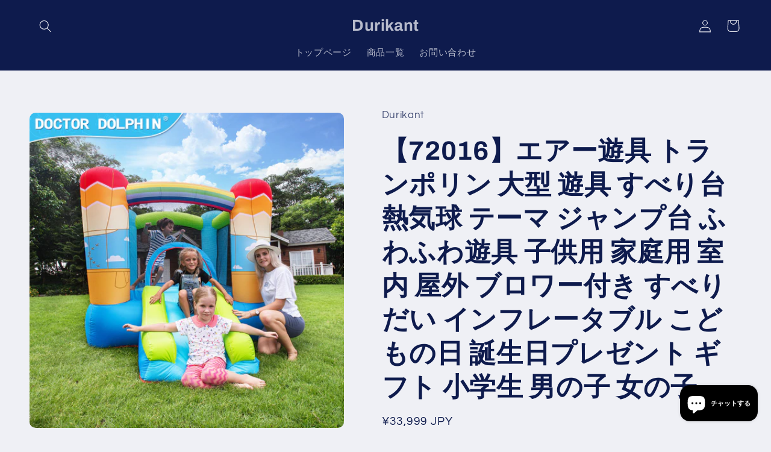

--- FILE ---
content_type: text/html; charset=utf-8
request_url: https://durikant.com/products/%E9%80%81%E6%96%99%E7%84%A1%E6%96%99-%E3%82%A8%E3%82%A2%E3%83%BC%E9%81%8A%E5%85%B7-%E3%83%88%E3%83%A9%E3%83%B3%E3%83%9D%E3%83%AA%E3%83%B3-%E5%A4%A7%E5%9E%8B-%E9%81%8A%E5%85%B7-%E3%81%99%E3%81%B9%E3%82%8A%E5%8F%B0-%E7%86%B1%E6%B0%97%E7%90%83-%E3%83%86%E3%83%BC%E3%83%9E-%E3%82%B8%E3%83%A3%E3%83%B3%E3%83%97%E5%8F%B0-%E3%81%B5%E3%82%8F%E3%81%B5%E3%82%8F%E9%81%8A%E5%85%B7-%E5%AD%90%E4%BE%9B%E7%94%A8-%E5%AE%B6%E5%BA%AD%E7%94%A8-%E5%AE%A4%E5%86%85-%E5%B1%8B%E5%A4%96-%E3%83%96%E3%83%AD%E3%83%AF%E3%83%BC%E4%BB%98%E3%81%8D-%E3%81%99%E3%81%B9%E3%82%8A%E3%81%A0%E3%81%84-%E3%82%A4%E3%83%B3%E3%83%95%E3%83%AC%E3%83%BC%E3%82%BF%E3%83%96%E3%83%AB-%E3%81%93%E3%81%A9%E3%82%82%E3%81%AE%E6%97%A5-%E8%AA%95%E7%94%9F%E6%97%A5%E3%83%97%E3%83%AC%E3%82%BC%E3%83%B3%E3%83%88-%E3%82%AE%E3%83%95%E3%83%88-%E5%B0%8F%E5%AD%A6%E7%94%9F-%E7%94%B7%E3%81%AE%E5%AD%90-%E5%A5%B3%E3%81%AE%E5%AD%90
body_size: 28520
content:
<!doctype html>
<html class="no-js" lang="ja">
  <head>
    <meta charset="utf-8">
    <meta http-equiv="X-UA-Compatible" content="IE=edge">
    <meta name="viewport" content="width=device-width,initial-scale=1">
    <meta name="theme-color" content="">
    <link rel="canonical" href="https://durikant.com/products/%e9%80%81%e6%96%99%e7%84%a1%e6%96%99-%e3%82%a8%e3%82%a2%e3%83%bc%e9%81%8a%e5%85%b7-%e3%83%88%e3%83%a9%e3%83%b3%e3%83%9d%e3%83%aa%e3%83%b3-%e5%a4%a7%e5%9e%8b-%e9%81%8a%e5%85%b7-%e3%81%99%e3%81%b9%e3%82%8a%e5%8f%b0-%e7%86%b1%e6%b0%97%e7%90%83-%e3%83%86%e3%83%bc%e3%83%9e-%e3%82%b8%e3%83%a3%e3%83%b3%e3%83%97%e5%8f%b0-%e3%81%b5%e3%82%8f%e3%81%b5%e3%82%8f%e9%81%8a%e5%85%b7-%e5%ad%90%e4%be%9b%e7%94%a8-%e5%ae%b6%e5%ba%ad%e7%94%a8-%e5%ae%a4%e5%86%85-%e5%b1%8b%e5%a4%96-%e3%83%96%e3%83%ad%e3%83%af%e3%83%bc%e4%bb%98%e3%81%8d-%e3%81%99%e3%81%b9%e3%82%8a%e3%81%a0%e3%81%84-%e3%82%a4%e3%83%b3%e3%83%95%e3%83%ac%e3%83%bc%e3%82%bf%e3%83%96%e3%83%ab-%e3%81%93%e3%81%a9%e3%82%82%e3%81%ae%e6%97%a5-%e8%aa%95%e7%94%9f%e6%97%a5%e3%83%97%e3%83%ac%e3%82%bc%e3%83%b3%e3%83%88-%e3%82%ae%e3%83%95%e3%83%88-%e5%b0%8f%e5%ad%a6%e7%94%9f-%e7%94%b7%e3%81%ae%e5%ad%90-%e5%a5%b3%e3%81%ae%e5%ad%90">
    <link rel="preconnect" href="https://cdn.shopify.com" crossorigin><link rel="preconnect" href="https://fonts.shopifycdn.com" crossorigin><title>
      【72016】エアー遊具 トランポリン 大型 遊具 すべり台 熱気球 テーマ ジャンプ台 ふわふわ遊具 子供用 家庭用 室内 屋外 ブロワー
 &ndash; Durikant</title>

    
      <meta name="description" content="・注意：※初期不良（お届けより7日以内）の場合、お気軽に当店に連絡してください。7日以降を過ぎた場合はご対応が出来かねますのでご了承ください。※設置時には必ずペグで本体を固定してください。※穴・破け・ほつれ等があった場合補修テープ等で修理してご使用ください。※お子様が遊んでいる間は送風機でエアーを送り続けてください（一度の最大使用時間は10時間以内にしてください。）※ディスプレイ画面等の環境上、写真と実際の商品の色とは多少違う場合がございます。※手作業のため、多少のサイズ誤差がある場合がございます。※海外輸入商品により、軽い汚れ/ダメージ等がついている場合がございます。">
    

    

<meta property="og:site_name" content="Durikant">
<meta property="og:url" content="https://durikant.com/products/%e9%80%81%e6%96%99%e7%84%a1%e6%96%99-%e3%82%a8%e3%82%a2%e3%83%bc%e9%81%8a%e5%85%b7-%e3%83%88%e3%83%a9%e3%83%b3%e3%83%9d%e3%83%aa%e3%83%b3-%e5%a4%a7%e5%9e%8b-%e9%81%8a%e5%85%b7-%e3%81%99%e3%81%b9%e3%82%8a%e5%8f%b0-%e7%86%b1%e6%b0%97%e7%90%83-%e3%83%86%e3%83%bc%e3%83%9e-%e3%82%b8%e3%83%a3%e3%83%b3%e3%83%97%e5%8f%b0-%e3%81%b5%e3%82%8f%e3%81%b5%e3%82%8f%e9%81%8a%e5%85%b7-%e5%ad%90%e4%be%9b%e7%94%a8-%e5%ae%b6%e5%ba%ad%e7%94%a8-%e5%ae%a4%e5%86%85-%e5%b1%8b%e5%a4%96-%e3%83%96%e3%83%ad%e3%83%af%e3%83%bc%e4%bb%98%e3%81%8d-%e3%81%99%e3%81%b9%e3%82%8a%e3%81%a0%e3%81%84-%e3%82%a4%e3%83%b3%e3%83%95%e3%83%ac%e3%83%bc%e3%82%bf%e3%83%96%e3%83%ab-%e3%81%93%e3%81%a9%e3%82%82%e3%81%ae%e6%97%a5-%e8%aa%95%e7%94%9f%e6%97%a5%e3%83%97%e3%83%ac%e3%82%bc%e3%83%b3%e3%83%88-%e3%82%ae%e3%83%95%e3%83%88-%e5%b0%8f%e5%ad%a6%e7%94%9f-%e7%94%b7%e3%81%ae%e5%ad%90-%e5%a5%b3%e3%81%ae%e5%ad%90">
<meta property="og:title" content="【72016】エアー遊具 トランポリン 大型 遊具 すべり台 熱気球 テーマ ジャンプ台 ふわふわ遊具 子供用 家庭用 室内 屋外 ブロワー">
<meta property="og:type" content="product">
<meta property="og:description" content="・注意：※初期不良（お届けより7日以内）の場合、お気軽に当店に連絡してください。7日以降を過ぎた場合はご対応が出来かねますのでご了承ください。※設置時には必ずペグで本体を固定してください。※穴・破け・ほつれ等があった場合補修テープ等で修理してご使用ください。※お子様が遊んでいる間は送風機でエアーを送り続けてください（一度の最大使用時間は10時間以内にしてください。）※ディスプレイ画面等の環境上、写真と実際の商品の色とは多少違う場合がございます。※手作業のため、多少のサイズ誤差がある場合がございます。※海外輸入商品により、軽い汚れ/ダメージ等がついている場合がございます。"><meta property="og:image" content="http://durikant.com/cdn/shop/files/1_27116217-9c9c-44ab-999b-208cc6e70245.jpg?v=1683884326">
  <meta property="og:image:secure_url" content="https://durikant.com/cdn/shop/files/1_27116217-9c9c-44ab-999b-208cc6e70245.jpg?v=1683884326">
  <meta property="og:image:width" content="1000">
  <meta property="og:image:height" content="1000"><meta property="og:price:amount" content="33,999">
  <meta property="og:price:currency" content="JPY"><meta name="twitter:card" content="summary_large_image">
<meta name="twitter:title" content="【72016】エアー遊具 トランポリン 大型 遊具 すべり台 熱気球 テーマ ジャンプ台 ふわふわ遊具 子供用 家庭用 室内 屋外 ブロワー">
<meta name="twitter:description" content="・注意：※初期不良（お届けより7日以内）の場合、お気軽に当店に連絡してください。7日以降を過ぎた場合はご対応が出来かねますのでご了承ください。※設置時には必ずペグで本体を固定してください。※穴・破け・ほつれ等があった場合補修テープ等で修理してご使用ください。※お子様が遊んでいる間は送風機でエアーを送り続けてください（一度の最大使用時間は10時間以内にしてください。）※ディスプレイ画面等の環境上、写真と実際の商品の色とは多少違う場合がございます。※手作業のため、多少のサイズ誤差がある場合がございます。※海外輸入商品により、軽い汚れ/ダメージ等がついている場合がございます。">


    <script src="//durikant.com/cdn/shop/t/2/assets/constants.js?v=95358004781563950421682670330" defer="defer"></script>
    <script src="//durikant.com/cdn/shop/t/2/assets/pubsub.js?v=2921868252632587581682670330" defer="defer"></script>
    <script src="//durikant.com/cdn/shop/t/2/assets/global.js?v=127210358271191040921682670330" defer="defer"></script>
    <script>window.performance && window.performance.mark && window.performance.mark('shopify.content_for_header.start');</script><meta id="shopify-digital-wallet" name="shopify-digital-wallet" content="/75628740922/digital_wallets/dialog">
<meta name="shopify-checkout-api-token" content="28cf2b0da7c6d80f1d586f23c4c6b9f3">
<meta id="in-context-paypal-metadata" data-shop-id="75628740922" data-venmo-supported="false" data-environment="production" data-locale="ja_JP" data-paypal-v4="true" data-currency="JPY">
<link rel="alternate" type="application/json+oembed" href="https://durikant.com/products/%e9%80%81%e6%96%99%e7%84%a1%e6%96%99-%e3%82%a8%e3%82%a2%e3%83%bc%e9%81%8a%e5%85%b7-%e3%83%88%e3%83%a9%e3%83%b3%e3%83%9d%e3%83%aa%e3%83%b3-%e5%a4%a7%e5%9e%8b-%e9%81%8a%e5%85%b7-%e3%81%99%e3%81%b9%e3%82%8a%e5%8f%b0-%e7%86%b1%e6%b0%97%e7%90%83-%e3%83%86%e3%83%bc%e3%83%9e-%e3%82%b8%e3%83%a3%e3%83%b3%e3%83%97%e5%8f%b0-%e3%81%b5%e3%82%8f%e3%81%b5%e3%82%8f%e9%81%8a%e5%85%b7-%e5%ad%90%e4%be%9b%e7%94%a8-%e5%ae%b6%e5%ba%ad%e7%94%a8-%e5%ae%a4%e5%86%85-%e5%b1%8b%e5%a4%96-%e3%83%96%e3%83%ad%e3%83%af%e3%83%bc%e4%bb%98%e3%81%8d-%e3%81%99%e3%81%b9%e3%82%8a%e3%81%a0%e3%81%84-%e3%82%a4%e3%83%b3%e3%83%95%e3%83%ac%e3%83%bc%e3%82%bf%e3%83%96%e3%83%ab-%e3%81%93%e3%81%a9%e3%82%82%e3%81%ae%e6%97%a5-%e8%aa%95%e7%94%9f%e6%97%a5%e3%83%97%e3%83%ac%e3%82%bc%e3%83%b3%e3%83%88-%e3%82%ae%e3%83%95%e3%83%88-%e5%b0%8f%e5%ad%a6%e7%94%9f-%e7%94%b7%e3%81%ae%e5%ad%90-%e5%a5%b3%e3%81%ae%e5%ad%90.oembed">
<script async="async" src="/checkouts/internal/preloads.js?locale=ja-JP"></script>
<script id="shopify-features" type="application/json">{"accessToken":"28cf2b0da7c6d80f1d586f23c4c6b9f3","betas":["rich-media-storefront-analytics"],"domain":"durikant.com","predictiveSearch":false,"shopId":75628740922,"locale":"ja"}</script>
<script>var Shopify = Shopify || {};
Shopify.shop = "durikant.myshopify.com";
Shopify.locale = "ja";
Shopify.currency = {"active":"JPY","rate":"1.0"};
Shopify.country = "JP";
Shopify.theme = {"name":"Refresh","id":149165867322,"schema_name":"Refresh","schema_version":"9.0.0","theme_store_id":1567,"role":"main"};
Shopify.theme.handle = "null";
Shopify.theme.style = {"id":null,"handle":null};
Shopify.cdnHost = "durikant.com/cdn";
Shopify.routes = Shopify.routes || {};
Shopify.routes.root = "/";</script>
<script type="module">!function(o){(o.Shopify=o.Shopify||{}).modules=!0}(window);</script>
<script>!function(o){function n(){var o=[];function n(){o.push(Array.prototype.slice.apply(arguments))}return n.q=o,n}var t=o.Shopify=o.Shopify||{};t.loadFeatures=n(),t.autoloadFeatures=n()}(window);</script>
<script id="shop-js-analytics" type="application/json">{"pageType":"product"}</script>
<script defer="defer" async type="module" src="//durikant.com/cdn/shopifycloud/shop-js/modules/v2/client.init-shop-cart-sync_0MstufBG.ja.esm.js"></script>
<script defer="defer" async type="module" src="//durikant.com/cdn/shopifycloud/shop-js/modules/v2/chunk.common_jll-23Z1.esm.js"></script>
<script defer="defer" async type="module" src="//durikant.com/cdn/shopifycloud/shop-js/modules/v2/chunk.modal_HXih6-AF.esm.js"></script>
<script type="module">
  await import("//durikant.com/cdn/shopifycloud/shop-js/modules/v2/client.init-shop-cart-sync_0MstufBG.ja.esm.js");
await import("//durikant.com/cdn/shopifycloud/shop-js/modules/v2/chunk.common_jll-23Z1.esm.js");
await import("//durikant.com/cdn/shopifycloud/shop-js/modules/v2/chunk.modal_HXih6-AF.esm.js");

  window.Shopify.SignInWithShop?.initShopCartSync?.({"fedCMEnabled":true,"windoidEnabled":true});

</script>
<script>(function() {
  var isLoaded = false;
  function asyncLoad() {
    if (isLoaded) return;
    isLoaded = true;
    var urls = ["\/\/cdn.shopify.com\/proxy\/b67c801767469c2cbd76973ebe6460f8004117bf7e26bcdb80418e64c2695eef\/static.cdn.printful.com\/static\/js\/external\/shopify-product-customizer.js?v=0.28\u0026shop=durikant.myshopify.com\u0026sp-cache-control=cHVibGljLCBtYXgtYWdlPTkwMA"];
    for (var i = 0; i < urls.length; i++) {
      var s = document.createElement('script');
      s.type = 'text/javascript';
      s.async = true;
      s.src = urls[i];
      var x = document.getElementsByTagName('script')[0];
      x.parentNode.insertBefore(s, x);
    }
  };
  if(window.attachEvent) {
    window.attachEvent('onload', asyncLoad);
  } else {
    window.addEventListener('load', asyncLoad, false);
  }
})();</script>
<script id="__st">var __st={"a":75628740922,"offset":32400,"reqid":"8edafba5-cec3-407a-a910-243e2e001063-1769177731","pageurl":"durikant.com\/products\/%E9%80%81%E6%96%99%E7%84%A1%E6%96%99-%E3%82%A8%E3%82%A2%E3%83%BC%E9%81%8A%E5%85%B7-%E3%83%88%E3%83%A9%E3%83%B3%E3%83%9D%E3%83%AA%E3%83%B3-%E5%A4%A7%E5%9E%8B-%E9%81%8A%E5%85%B7-%E3%81%99%E3%81%B9%E3%82%8A%E5%8F%B0-%E7%86%B1%E6%B0%97%E7%90%83-%E3%83%86%E3%83%BC%E3%83%9E-%E3%82%B8%E3%83%A3%E3%83%B3%E3%83%97%E5%8F%B0-%E3%81%B5%E3%82%8F%E3%81%B5%E3%82%8F%E9%81%8A%E5%85%B7-%E5%AD%90%E4%BE%9B%E7%94%A8-%E5%AE%B6%E5%BA%AD%E7%94%A8-%E5%AE%A4%E5%86%85-%E5%B1%8B%E5%A4%96-%E3%83%96%E3%83%AD%E3%83%AF%E3%83%BC%E4%BB%98%E3%81%8D-%E3%81%99%E3%81%B9%E3%82%8A%E3%81%A0%E3%81%84-%E3%82%A4%E3%83%B3%E3%83%95%E3%83%AC%E3%83%BC%E3%82%BF%E3%83%96%E3%83%AB-%E3%81%93%E3%81%A9%E3%82%82%E3%81%AE%E6%97%A5-%E8%AA%95%E7%94%9F%E6%97%A5%E3%83%97%E3%83%AC%E3%82%BC%E3%83%B3%E3%83%88-%E3%82%AE%E3%83%95%E3%83%88-%E5%B0%8F%E5%AD%A6%E7%94%9F-%E7%94%B7%E3%81%AE%E5%AD%90-%E5%A5%B3%E3%81%AE%E5%AD%90","u":"3941088a19e5","p":"product","rtyp":"product","rid":8294940574010};</script>
<script>window.ShopifyPaypalV4VisibilityTracking = true;</script>
<script id="captcha-bootstrap">!function(){'use strict';const t='contact',e='account',n='new_comment',o=[[t,t],['blogs',n],['comments',n],[t,'customer']],c=[[e,'customer_login'],[e,'guest_login'],[e,'recover_customer_password'],[e,'create_customer']],r=t=>t.map((([t,e])=>`form[action*='/${t}']:not([data-nocaptcha='true']) input[name='form_type'][value='${e}']`)).join(','),a=t=>()=>t?[...document.querySelectorAll(t)].map((t=>t.form)):[];function s(){const t=[...o],e=r(t);return a(e)}const i='password',u='form_key',d=['recaptcha-v3-token','g-recaptcha-response','h-captcha-response',i],f=()=>{try{return window.sessionStorage}catch{return}},m='__shopify_v',_=t=>t.elements[u];function p(t,e,n=!1){try{const o=window.sessionStorage,c=JSON.parse(o.getItem(e)),{data:r}=function(t){const{data:e,action:n}=t;return t[m]||n?{data:e,action:n}:{data:t,action:n}}(c);for(const[e,n]of Object.entries(r))t.elements[e]&&(t.elements[e].value=n);n&&o.removeItem(e)}catch(o){console.error('form repopulation failed',{error:o})}}const l='form_type',E='cptcha';function T(t){t.dataset[E]=!0}const w=window,h=w.document,L='Shopify',v='ce_forms',y='captcha';let A=!1;((t,e)=>{const n=(g='f06e6c50-85a8-45c8-87d0-21a2b65856fe',I='https://cdn.shopify.com/shopifycloud/storefront-forms-hcaptcha/ce_storefront_forms_captcha_hcaptcha.v1.5.2.iife.js',D={infoText:'hCaptchaによる保護',privacyText:'プライバシー',termsText:'利用規約'},(t,e,n)=>{const o=w[L][v],c=o.bindForm;if(c)return c(t,g,e,D).then(n);var r;o.q.push([[t,g,e,D],n]),r=I,A||(h.body.append(Object.assign(h.createElement('script'),{id:'captcha-provider',async:!0,src:r})),A=!0)});var g,I,D;w[L]=w[L]||{},w[L][v]=w[L][v]||{},w[L][v].q=[],w[L][y]=w[L][y]||{},w[L][y].protect=function(t,e){n(t,void 0,e),T(t)},Object.freeze(w[L][y]),function(t,e,n,w,h,L){const[v,y,A,g]=function(t,e,n){const i=e?o:[],u=t?c:[],d=[...i,...u],f=r(d),m=r(i),_=r(d.filter((([t,e])=>n.includes(e))));return[a(f),a(m),a(_),s()]}(w,h,L),I=t=>{const e=t.target;return e instanceof HTMLFormElement?e:e&&e.form},D=t=>v().includes(t);t.addEventListener('submit',(t=>{const e=I(t);if(!e)return;const n=D(e)&&!e.dataset.hcaptchaBound&&!e.dataset.recaptchaBound,o=_(e),c=g().includes(e)&&(!o||!o.value);(n||c)&&t.preventDefault(),c&&!n&&(function(t){try{if(!f())return;!function(t){const e=f();if(!e)return;const n=_(t);if(!n)return;const o=n.value;o&&e.removeItem(o)}(t);const e=Array.from(Array(32),(()=>Math.random().toString(36)[2])).join('');!function(t,e){_(t)||t.append(Object.assign(document.createElement('input'),{type:'hidden',name:u})),t.elements[u].value=e}(t,e),function(t,e){const n=f();if(!n)return;const o=[...t.querySelectorAll(`input[type='${i}']`)].map((({name:t})=>t)),c=[...d,...o],r={};for(const[a,s]of new FormData(t).entries())c.includes(a)||(r[a]=s);n.setItem(e,JSON.stringify({[m]:1,action:t.action,data:r}))}(t,e)}catch(e){console.error('failed to persist form',e)}}(e),e.submit())}));const S=(t,e)=>{t&&!t.dataset[E]&&(n(t,e.some((e=>e===t))),T(t))};for(const o of['focusin','change'])t.addEventListener(o,(t=>{const e=I(t);D(e)&&S(e,y())}));const B=e.get('form_key'),M=e.get(l),P=B&&M;t.addEventListener('DOMContentLoaded',(()=>{const t=y();if(P)for(const e of t)e.elements[l].value===M&&p(e,B);[...new Set([...A(),...v().filter((t=>'true'===t.dataset.shopifyCaptcha))])].forEach((e=>S(e,t)))}))}(h,new URLSearchParams(w.location.search),n,t,e,['guest_login'])})(!0,!0)}();</script>
<script integrity="sha256-4kQ18oKyAcykRKYeNunJcIwy7WH5gtpwJnB7kiuLZ1E=" data-source-attribution="shopify.loadfeatures" defer="defer" src="//durikant.com/cdn/shopifycloud/storefront/assets/storefront/load_feature-a0a9edcb.js" crossorigin="anonymous"></script>
<script data-source-attribution="shopify.dynamic_checkout.dynamic.init">var Shopify=Shopify||{};Shopify.PaymentButton=Shopify.PaymentButton||{isStorefrontPortableWallets:!0,init:function(){window.Shopify.PaymentButton.init=function(){};var t=document.createElement("script");t.src="https://durikant.com/cdn/shopifycloud/portable-wallets/latest/portable-wallets.ja.js",t.type="module",document.head.appendChild(t)}};
</script>
<script data-source-attribution="shopify.dynamic_checkout.buyer_consent">
  function portableWalletsHideBuyerConsent(e){var t=document.getElementById("shopify-buyer-consent"),n=document.getElementById("shopify-subscription-policy-button");t&&n&&(t.classList.add("hidden"),t.setAttribute("aria-hidden","true"),n.removeEventListener("click",e))}function portableWalletsShowBuyerConsent(e){var t=document.getElementById("shopify-buyer-consent"),n=document.getElementById("shopify-subscription-policy-button");t&&n&&(t.classList.remove("hidden"),t.removeAttribute("aria-hidden"),n.addEventListener("click",e))}window.Shopify?.PaymentButton&&(window.Shopify.PaymentButton.hideBuyerConsent=portableWalletsHideBuyerConsent,window.Shopify.PaymentButton.showBuyerConsent=portableWalletsShowBuyerConsent);
</script>
<script>
  function portableWalletsCleanup(e){e&&e.src&&console.error("Failed to load portable wallets script "+e.src);var t=document.querySelectorAll("shopify-accelerated-checkout .shopify-payment-button__skeleton, shopify-accelerated-checkout-cart .wallet-cart-button__skeleton"),e=document.getElementById("shopify-buyer-consent");for(let e=0;e<t.length;e++)t[e].remove();e&&e.remove()}function portableWalletsNotLoadedAsModule(e){e instanceof ErrorEvent&&"string"==typeof e.message&&e.message.includes("import.meta")&&"string"==typeof e.filename&&e.filename.includes("portable-wallets")&&(window.removeEventListener("error",portableWalletsNotLoadedAsModule),window.Shopify.PaymentButton.failedToLoad=e,"loading"===document.readyState?document.addEventListener("DOMContentLoaded",window.Shopify.PaymentButton.init):window.Shopify.PaymentButton.init())}window.addEventListener("error",portableWalletsNotLoadedAsModule);
</script>

<script type="module" src="https://durikant.com/cdn/shopifycloud/portable-wallets/latest/portable-wallets.ja.js" onError="portableWalletsCleanup(this)" crossorigin="anonymous"></script>
<script nomodule>
  document.addEventListener("DOMContentLoaded", portableWalletsCleanup);
</script>

<link id="shopify-accelerated-checkout-styles" rel="stylesheet" media="screen" href="https://durikant.com/cdn/shopifycloud/portable-wallets/latest/accelerated-checkout-backwards-compat.css" crossorigin="anonymous">
<style id="shopify-accelerated-checkout-cart">
        #shopify-buyer-consent {
  margin-top: 1em;
  display: inline-block;
  width: 100%;
}

#shopify-buyer-consent.hidden {
  display: none;
}

#shopify-subscription-policy-button {
  background: none;
  border: none;
  padding: 0;
  text-decoration: underline;
  font-size: inherit;
  cursor: pointer;
}

#shopify-subscription-policy-button::before {
  box-shadow: none;
}

      </style>
<script id="sections-script" data-sections="header" defer="defer" src="//durikant.com/cdn/shop/t/2/compiled_assets/scripts.js?v=76"></script>
<script>window.performance && window.performance.mark && window.performance.mark('shopify.content_for_header.end');</script>


    <style data-shopify>
      @font-face {
  font-family: Questrial;
  font-weight: 400;
  font-style: normal;
  font-display: swap;
  src: url("//durikant.com/cdn/fonts/questrial/questrial_n4.66abac5d8209a647b4bf8089b0451928ef144c07.woff2") format("woff2"),
       url("//durikant.com/cdn/fonts/questrial/questrial_n4.e86c53e77682db9bf4b0ee2dd71f214dc16adda4.woff") format("woff");
}

      
      
      
      @font-face {
  font-family: Archivo;
  font-weight: 700;
  font-style: normal;
  font-display: swap;
  src: url("//durikant.com/cdn/fonts/archivo/archivo_n7.651b020b3543640c100112be6f1c1b8e816c7f13.woff2") format("woff2"),
       url("//durikant.com/cdn/fonts/archivo/archivo_n7.7e9106d320e6594976a7dcb57957f3e712e83c96.woff") format("woff");
}


      :root {
        --font-body-family: Questrial, sans-serif;
        --font-body-style: normal;
        --font-body-weight: 400;
        --font-body-weight-bold: 700;

        --font-heading-family: Archivo, sans-serif;
        --font-heading-style: normal;
        --font-heading-weight: 700;

        --font-body-scale: 1.05;
        --font-heading-scale: 1.0476190476190477;

        --color-base-text: 14, 27, 77;
        --color-shadow: 14, 27, 77;
        --color-base-background-1: 239, 240, 245;
        --color-base-background-2: 255, 255, 255;
        --color-base-solid-button-labels: 255, 255, 255;
        --color-base-outline-button-labels: 14, 27, 77;
        --color-base-accent-1: 71, 112, 219;
        --color-base-accent-2: 14, 27, 77;
        --payment-terms-background-color: #eff0f5;

        --gradient-base-background-1: #eff0f5;
        --gradient-base-background-2: #FFFFFF;
        --gradient-base-accent-1: #4770db;
        --gradient-base-accent-2: #0e1b4d;

        --media-padding: px;
        --media-border-opacity: 0.0;
        --media-border-width: 10px;
        --media-radius: 20px;
        --media-shadow-opacity: 0.0;
        --media-shadow-horizontal-offset: 0px;
        --media-shadow-vertical-offset: 4px;
        --media-shadow-blur-radius: 5px;
        --media-shadow-visible: 0;

        --page-width: 140rem;
        --page-width-margin: 0rem;

        --product-card-image-padding: 1.6rem;
        --product-card-corner-radius: 1.8rem;
        --product-card-text-alignment: left;
        --product-card-border-width: 0.1rem;
        --product-card-border-opacity: 1.0;
        --product-card-shadow-opacity: 0.0;
        --product-card-shadow-visible: 0;
        --product-card-shadow-horizontal-offset: 0.0rem;
        --product-card-shadow-vertical-offset: 0.4rem;
        --product-card-shadow-blur-radius: 0.5rem;

        --collection-card-image-padding: 1.6rem;
        --collection-card-corner-radius: 1.8rem;
        --collection-card-text-alignment: left;
        --collection-card-border-width: 0.1rem;
        --collection-card-border-opacity: 1.0;
        --collection-card-shadow-opacity: 0.0;
        --collection-card-shadow-visible: 0;
        --collection-card-shadow-horizontal-offset: 0.0rem;
        --collection-card-shadow-vertical-offset: 0.4rem;
        --collection-card-shadow-blur-radius: 0.5rem;

        --blog-card-image-padding: 1.6rem;
        --blog-card-corner-radius: 1.8rem;
        --blog-card-text-alignment: left;
        --blog-card-border-width: 0.1rem;
        --blog-card-border-opacity: 1.0;
        --blog-card-shadow-opacity: 0.0;
        --blog-card-shadow-visible: 0;
        --blog-card-shadow-horizontal-offset: 0.0rem;
        --blog-card-shadow-vertical-offset: 0.4rem;
        --blog-card-shadow-blur-radius: 0.5rem;

        --badge-corner-radius: 0.0rem;

        --popup-border-width: 1px;
        --popup-border-opacity: 0.1;
        --popup-corner-radius: 18px;
        --popup-shadow-opacity: 0.0;
        --popup-shadow-horizontal-offset: 0px;
        --popup-shadow-vertical-offset: 4px;
        --popup-shadow-blur-radius: 5px;

        --drawer-border-width: 0px;
        --drawer-border-opacity: 0.1;
        --drawer-shadow-opacity: 0.0;
        --drawer-shadow-horizontal-offset: 0px;
        --drawer-shadow-vertical-offset: 4px;
        --drawer-shadow-blur-radius: 5px;

        --spacing-sections-desktop: 0px;
        --spacing-sections-mobile: 0px;

        --grid-desktop-vertical-spacing: 28px;
        --grid-desktop-horizontal-spacing: 28px;
        --grid-mobile-vertical-spacing: 14px;
        --grid-mobile-horizontal-spacing: 14px;

        --text-boxes-border-opacity: 0.0;
        --text-boxes-border-width: 10px;
        --text-boxes-radius: 18px;
        --text-boxes-shadow-opacity: 0.0;
        --text-boxes-shadow-visible: 0;
        --text-boxes-shadow-horizontal-offset: 0px;
        --text-boxes-shadow-vertical-offset: 4px;
        --text-boxes-shadow-blur-radius: 5px;

        --buttons-radius: 40px;
        --buttons-radius-outset: 41px;
        --buttons-border-width: 1px;
        --buttons-border-opacity: 1.0;
        --buttons-shadow-opacity: 0.0;
        --buttons-shadow-visible: 0;
        --buttons-shadow-horizontal-offset: 0px;
        --buttons-shadow-vertical-offset: 4px;
        --buttons-shadow-blur-radius: 5px;
        --buttons-border-offset: 0.3px;

        --inputs-radius: 26px;
        --inputs-border-width: 1px;
        --inputs-border-opacity: 0.55;
        --inputs-shadow-opacity: 0.0;
        --inputs-shadow-horizontal-offset: 0px;
        --inputs-margin-offset: 0px;
        --inputs-shadow-vertical-offset: 4px;
        --inputs-shadow-blur-radius: 5px;
        --inputs-radius-outset: 27px;

        --variant-pills-radius: 40px;
        --variant-pills-border-width: 1px;
        --variant-pills-border-opacity: 0.55;
        --variant-pills-shadow-opacity: 0.0;
        --variant-pills-shadow-horizontal-offset: 0px;
        --variant-pills-shadow-vertical-offset: 4px;
        --variant-pills-shadow-blur-radius: 5px;
      }

      *,
      *::before,
      *::after {
        box-sizing: inherit;
      }

      html {
        box-sizing: border-box;
        font-size: calc(var(--font-body-scale) * 62.5%);
        height: 100%;
      }

      body {
        display: grid;
        grid-template-rows: auto auto 1fr auto;
        grid-template-columns: 100%;
        min-height: 100%;
        margin: 0;
        font-size: 1.5rem;
        letter-spacing: 0.06rem;
        line-height: calc(1 + 0.8 / var(--font-body-scale));
        font-family: var(--font-body-family);
        font-style: var(--font-body-style);
        font-weight: var(--font-body-weight);
      }

      @media screen and (min-width: 750px) {
        body {
          font-size: 1.6rem;
        }
      }
    </style>

    <link href="//durikant.com/cdn/shop/t/2/assets/base.css?v=140624990073879848751682670328" rel="stylesheet" type="text/css" media="all" />
<link rel="preload" as="font" href="//durikant.com/cdn/fonts/questrial/questrial_n4.66abac5d8209a647b4bf8089b0451928ef144c07.woff2" type="font/woff2" crossorigin><link rel="preload" as="font" href="//durikant.com/cdn/fonts/archivo/archivo_n7.651b020b3543640c100112be6f1c1b8e816c7f13.woff2" type="font/woff2" crossorigin><link rel="stylesheet" href="//durikant.com/cdn/shop/t/2/assets/component-predictive-search.css?v=85913294783299393391682670329" media="print" onload="this.media='all'"><script>document.documentElement.className = document.documentElement.className.replace('no-js', 'js');
    if (Shopify.designMode) {
      document.documentElement.classList.add('shopify-design-mode');
    }
    </script>
  <script src="https://cdn.shopify.com/extensions/e8878072-2f6b-4e89-8082-94b04320908d/inbox-1254/assets/inbox-chat-loader.js" type="text/javascript" defer="defer"></script>
<script src="https://cdn.shopify.com/extensions/019bb13b-e701-7f34-b935-c9e8620fd922/tms-prod-148/assets/tms-translator.min.js" type="text/javascript" defer="defer"></script>
<link href="https://monorail-edge.shopifysvc.com" rel="dns-prefetch">
<script>(function(){if ("sendBeacon" in navigator && "performance" in window) {try {var session_token_from_headers = performance.getEntriesByType('navigation')[0].serverTiming.find(x => x.name == '_s').description;} catch {var session_token_from_headers = undefined;}var session_cookie_matches = document.cookie.match(/_shopify_s=([^;]*)/);var session_token_from_cookie = session_cookie_matches && session_cookie_matches.length === 2 ? session_cookie_matches[1] : "";var session_token = session_token_from_headers || session_token_from_cookie || "";function handle_abandonment_event(e) {var entries = performance.getEntries().filter(function(entry) {return /monorail-edge.shopifysvc.com/.test(entry.name);});if (!window.abandonment_tracked && entries.length === 0) {window.abandonment_tracked = true;var currentMs = Date.now();var navigation_start = performance.timing.navigationStart;var payload = {shop_id: 75628740922,url: window.location.href,navigation_start,duration: currentMs - navigation_start,session_token,page_type: "product"};window.navigator.sendBeacon("https://monorail-edge.shopifysvc.com/v1/produce", JSON.stringify({schema_id: "online_store_buyer_site_abandonment/1.1",payload: payload,metadata: {event_created_at_ms: currentMs,event_sent_at_ms: currentMs}}));}}window.addEventListener('pagehide', handle_abandonment_event);}}());</script>
<script id="web-pixels-manager-setup">(function e(e,d,r,n,o){if(void 0===o&&(o={}),!Boolean(null===(a=null===(i=window.Shopify)||void 0===i?void 0:i.analytics)||void 0===a?void 0:a.replayQueue)){var i,a;window.Shopify=window.Shopify||{};var t=window.Shopify;t.analytics=t.analytics||{};var s=t.analytics;s.replayQueue=[],s.publish=function(e,d,r){return s.replayQueue.push([e,d,r]),!0};try{self.performance.mark("wpm:start")}catch(e){}var l=function(){var e={modern:/Edge?\/(1{2}[4-9]|1[2-9]\d|[2-9]\d{2}|\d{4,})\.\d+(\.\d+|)|Firefox\/(1{2}[4-9]|1[2-9]\d|[2-9]\d{2}|\d{4,})\.\d+(\.\d+|)|Chrom(ium|e)\/(9{2}|\d{3,})\.\d+(\.\d+|)|(Maci|X1{2}).+ Version\/(15\.\d+|(1[6-9]|[2-9]\d|\d{3,})\.\d+)([,.]\d+|)( \(\w+\)|)( Mobile\/\w+|) Safari\/|Chrome.+OPR\/(9{2}|\d{3,})\.\d+\.\d+|(CPU[ +]OS|iPhone[ +]OS|CPU[ +]iPhone|CPU IPhone OS|CPU iPad OS)[ +]+(15[._]\d+|(1[6-9]|[2-9]\d|\d{3,})[._]\d+)([._]\d+|)|Android:?[ /-](13[3-9]|1[4-9]\d|[2-9]\d{2}|\d{4,})(\.\d+|)(\.\d+|)|Android.+Firefox\/(13[5-9]|1[4-9]\d|[2-9]\d{2}|\d{4,})\.\d+(\.\d+|)|Android.+Chrom(ium|e)\/(13[3-9]|1[4-9]\d|[2-9]\d{2}|\d{4,})\.\d+(\.\d+|)|SamsungBrowser\/([2-9]\d|\d{3,})\.\d+/,legacy:/Edge?\/(1[6-9]|[2-9]\d|\d{3,})\.\d+(\.\d+|)|Firefox\/(5[4-9]|[6-9]\d|\d{3,})\.\d+(\.\d+|)|Chrom(ium|e)\/(5[1-9]|[6-9]\d|\d{3,})\.\d+(\.\d+|)([\d.]+$|.*Safari\/(?![\d.]+ Edge\/[\d.]+$))|(Maci|X1{2}).+ Version\/(10\.\d+|(1[1-9]|[2-9]\d|\d{3,})\.\d+)([,.]\d+|)( \(\w+\)|)( Mobile\/\w+|) Safari\/|Chrome.+OPR\/(3[89]|[4-9]\d|\d{3,})\.\d+\.\d+|(CPU[ +]OS|iPhone[ +]OS|CPU[ +]iPhone|CPU IPhone OS|CPU iPad OS)[ +]+(10[._]\d+|(1[1-9]|[2-9]\d|\d{3,})[._]\d+)([._]\d+|)|Android:?[ /-](13[3-9]|1[4-9]\d|[2-9]\d{2}|\d{4,})(\.\d+|)(\.\d+|)|Mobile Safari.+OPR\/([89]\d|\d{3,})\.\d+\.\d+|Android.+Firefox\/(13[5-9]|1[4-9]\d|[2-9]\d{2}|\d{4,})\.\d+(\.\d+|)|Android.+Chrom(ium|e)\/(13[3-9]|1[4-9]\d|[2-9]\d{2}|\d{4,})\.\d+(\.\d+|)|Android.+(UC? ?Browser|UCWEB|U3)[ /]?(15\.([5-9]|\d{2,})|(1[6-9]|[2-9]\d|\d{3,})\.\d+)\.\d+|SamsungBrowser\/(5\.\d+|([6-9]|\d{2,})\.\d+)|Android.+MQ{2}Browser\/(14(\.(9|\d{2,})|)|(1[5-9]|[2-9]\d|\d{3,})(\.\d+|))(\.\d+|)|K[Aa][Ii]OS\/(3\.\d+|([4-9]|\d{2,})\.\d+)(\.\d+|)/},d=e.modern,r=e.legacy,n=navigator.userAgent;return n.match(d)?"modern":n.match(r)?"legacy":"unknown"}(),u="modern"===l?"modern":"legacy",c=(null!=n?n:{modern:"",legacy:""})[u],f=function(e){return[e.baseUrl,"/wpm","/b",e.hashVersion,"modern"===e.buildTarget?"m":"l",".js"].join("")}({baseUrl:d,hashVersion:r,buildTarget:u}),m=function(e){var d=e.version,r=e.bundleTarget,n=e.surface,o=e.pageUrl,i=e.monorailEndpoint;return{emit:function(e){var a=e.status,t=e.errorMsg,s=(new Date).getTime(),l=JSON.stringify({metadata:{event_sent_at_ms:s},events:[{schema_id:"web_pixels_manager_load/3.1",payload:{version:d,bundle_target:r,page_url:o,status:a,surface:n,error_msg:t},metadata:{event_created_at_ms:s}}]});if(!i)return console&&console.warn&&console.warn("[Web Pixels Manager] No Monorail endpoint provided, skipping logging."),!1;try{return self.navigator.sendBeacon.bind(self.navigator)(i,l)}catch(e){}var u=new XMLHttpRequest;try{return u.open("POST",i,!0),u.setRequestHeader("Content-Type","text/plain"),u.send(l),!0}catch(e){return console&&console.warn&&console.warn("[Web Pixels Manager] Got an unhandled error while logging to Monorail."),!1}}}}({version:r,bundleTarget:l,surface:e.surface,pageUrl:self.location.href,monorailEndpoint:e.monorailEndpoint});try{o.browserTarget=l,function(e){var d=e.src,r=e.async,n=void 0===r||r,o=e.onload,i=e.onerror,a=e.sri,t=e.scriptDataAttributes,s=void 0===t?{}:t,l=document.createElement("script"),u=document.querySelector("head"),c=document.querySelector("body");if(l.async=n,l.src=d,a&&(l.integrity=a,l.crossOrigin="anonymous"),s)for(var f in s)if(Object.prototype.hasOwnProperty.call(s,f))try{l.dataset[f]=s[f]}catch(e){}if(o&&l.addEventListener("load",o),i&&l.addEventListener("error",i),u)u.appendChild(l);else{if(!c)throw new Error("Did not find a head or body element to append the script");c.appendChild(l)}}({src:f,async:!0,onload:function(){if(!function(){var e,d;return Boolean(null===(d=null===(e=window.Shopify)||void 0===e?void 0:e.analytics)||void 0===d?void 0:d.initialized)}()){var d=window.webPixelsManager.init(e)||void 0;if(d){var r=window.Shopify.analytics;r.replayQueue.forEach((function(e){var r=e[0],n=e[1],o=e[2];d.publishCustomEvent(r,n,o)})),r.replayQueue=[],r.publish=d.publishCustomEvent,r.visitor=d.visitor,r.initialized=!0}}},onerror:function(){return m.emit({status:"failed",errorMsg:"".concat(f," has failed to load")})},sri:function(e){var d=/^sha384-[A-Za-z0-9+/=]+$/;return"string"==typeof e&&d.test(e)}(c)?c:"",scriptDataAttributes:o}),m.emit({status:"loading"})}catch(e){m.emit({status:"failed",errorMsg:(null==e?void 0:e.message)||"Unknown error"})}}})({shopId: 75628740922,storefrontBaseUrl: "https://durikant.com",extensionsBaseUrl: "https://extensions.shopifycdn.com/cdn/shopifycloud/web-pixels-manager",monorailEndpoint: "https://monorail-edge.shopifysvc.com/unstable/produce_batch",surface: "storefront-renderer",enabledBetaFlags: ["2dca8a86"],webPixelsConfigList: [{"id":"shopify-app-pixel","configuration":"{}","eventPayloadVersion":"v1","runtimeContext":"STRICT","scriptVersion":"0450","apiClientId":"shopify-pixel","type":"APP","privacyPurposes":["ANALYTICS","MARKETING"]},{"id":"shopify-custom-pixel","eventPayloadVersion":"v1","runtimeContext":"LAX","scriptVersion":"0450","apiClientId":"shopify-pixel","type":"CUSTOM","privacyPurposes":["ANALYTICS","MARKETING"]}],isMerchantRequest: false,initData: {"shop":{"name":"Durikant","paymentSettings":{"currencyCode":"JPY"},"myshopifyDomain":"durikant.myshopify.com","countryCode":"CN","storefrontUrl":"https:\/\/durikant.com"},"customer":null,"cart":null,"checkout":null,"productVariants":[{"price":{"amount":33999.0,"currencyCode":"JPY"},"product":{"title":"【72016】エアー遊具 トランポリン 大型 遊具 すべり台 熱気球 テーマ ジャンプ台 ふわふわ遊具 子供用 家庭用 室内 屋外 ブロワー付き すべりだい インフレータブル こどもの日 誕生日プレゼント ギフト 小学生 男の子 女の子","vendor":"Durikant","id":"8294940574010","untranslatedTitle":"【72016】エアー遊具 トランポリン 大型 遊具 すべり台 熱気球 テーマ ジャンプ台 ふわふわ遊具 子供用 家庭用 室内 屋外 ブロワー付き すべりだい インフレータブル こどもの日 誕生日プレゼント ギフト 小学生 男の子 女の子","url":"\/products\/%E9%80%81%E6%96%99%E7%84%A1%E6%96%99-%E3%82%A8%E3%82%A2%E3%83%BC%E9%81%8A%E5%85%B7-%E3%83%88%E3%83%A9%E3%83%B3%E3%83%9D%E3%83%AA%E3%83%B3-%E5%A4%A7%E5%9E%8B-%E9%81%8A%E5%85%B7-%E3%81%99%E3%81%B9%E3%82%8A%E5%8F%B0-%E7%86%B1%E6%B0%97%E7%90%83-%E3%83%86%E3%83%BC%E3%83%9E-%E3%82%B8%E3%83%A3%E3%83%B3%E3%83%97%E5%8F%B0-%E3%81%B5%E3%82%8F%E3%81%B5%E3%82%8F%E9%81%8A%E5%85%B7-%E5%AD%90%E4%BE%9B%E7%94%A8-%E5%AE%B6%E5%BA%AD%E7%94%A8-%E5%AE%A4%E5%86%85-%E5%B1%8B%E5%A4%96-%E3%83%96%E3%83%AD%E3%83%AF%E3%83%BC%E4%BB%98%E3%81%8D-%E3%81%99%E3%81%B9%E3%82%8A%E3%81%A0%E3%81%84-%E3%82%A4%E3%83%B3%E3%83%95%E3%83%AC%E3%83%BC%E3%82%BF%E3%83%96%E3%83%AB-%E3%81%93%E3%81%A9%E3%82%82%E3%81%AE%E6%97%A5-%E8%AA%95%E7%94%9F%E6%97%A5%E3%83%97%E3%83%AC%E3%82%BC%E3%83%B3%E3%83%88-%E3%82%AE%E3%83%95%E3%83%88-%E5%B0%8F%E5%AD%A6%E7%94%9F-%E7%94%B7%E3%81%AE%E5%AD%90-%E5%A5%B3%E3%81%AE%E5%AD%90","type":""},"id":"45155044360506","image":{"src":"\/\/durikant.com\/cdn\/shop\/files\/1_27116217-9c9c-44ab-999b-208cc6e70245.jpg?v=1683884326"},"sku":"outdoorroom:72016-デフォルト","title":"デフォルト","untranslatedTitle":"デフォルト"}],"purchasingCompany":null},},"https://durikant.com/cdn","fcfee988w5aeb613cpc8e4bc33m6693e112",{"modern":"","legacy":""},{"shopId":"75628740922","storefrontBaseUrl":"https:\/\/durikant.com","extensionBaseUrl":"https:\/\/extensions.shopifycdn.com\/cdn\/shopifycloud\/web-pixels-manager","surface":"storefront-renderer","enabledBetaFlags":"[\"2dca8a86\"]","isMerchantRequest":"false","hashVersion":"fcfee988w5aeb613cpc8e4bc33m6693e112","publish":"custom","events":"[[\"page_viewed\",{}],[\"product_viewed\",{\"productVariant\":{\"price\":{\"amount\":33999.0,\"currencyCode\":\"JPY\"},\"product\":{\"title\":\"【72016】エアー遊具 トランポリン 大型 遊具 すべり台 熱気球 テーマ ジャンプ台 ふわふわ遊具 子供用 家庭用 室内 屋外 ブロワー付き すべりだい インフレータブル こどもの日 誕生日プレゼント ギフト 小学生 男の子 女の子\",\"vendor\":\"Durikant\",\"id\":\"8294940574010\",\"untranslatedTitle\":\"【72016】エアー遊具 トランポリン 大型 遊具 すべり台 熱気球 テーマ ジャンプ台 ふわふわ遊具 子供用 家庭用 室内 屋外 ブロワー付き すべりだい インフレータブル こどもの日 誕生日プレゼント ギフト 小学生 男の子 女の子\",\"url\":\"\/products\/%E9%80%81%E6%96%99%E7%84%A1%E6%96%99-%E3%82%A8%E3%82%A2%E3%83%BC%E9%81%8A%E5%85%B7-%E3%83%88%E3%83%A9%E3%83%B3%E3%83%9D%E3%83%AA%E3%83%B3-%E5%A4%A7%E5%9E%8B-%E9%81%8A%E5%85%B7-%E3%81%99%E3%81%B9%E3%82%8A%E5%8F%B0-%E7%86%B1%E6%B0%97%E7%90%83-%E3%83%86%E3%83%BC%E3%83%9E-%E3%82%B8%E3%83%A3%E3%83%B3%E3%83%97%E5%8F%B0-%E3%81%B5%E3%82%8F%E3%81%B5%E3%82%8F%E9%81%8A%E5%85%B7-%E5%AD%90%E4%BE%9B%E7%94%A8-%E5%AE%B6%E5%BA%AD%E7%94%A8-%E5%AE%A4%E5%86%85-%E5%B1%8B%E5%A4%96-%E3%83%96%E3%83%AD%E3%83%AF%E3%83%BC%E4%BB%98%E3%81%8D-%E3%81%99%E3%81%B9%E3%82%8A%E3%81%A0%E3%81%84-%E3%82%A4%E3%83%B3%E3%83%95%E3%83%AC%E3%83%BC%E3%82%BF%E3%83%96%E3%83%AB-%E3%81%93%E3%81%A9%E3%82%82%E3%81%AE%E6%97%A5-%E8%AA%95%E7%94%9F%E6%97%A5%E3%83%97%E3%83%AC%E3%82%BC%E3%83%B3%E3%83%88-%E3%82%AE%E3%83%95%E3%83%88-%E5%B0%8F%E5%AD%A6%E7%94%9F-%E7%94%B7%E3%81%AE%E5%AD%90-%E5%A5%B3%E3%81%AE%E5%AD%90\",\"type\":\"\"},\"id\":\"45155044360506\",\"image\":{\"src\":\"\/\/durikant.com\/cdn\/shop\/files\/1_27116217-9c9c-44ab-999b-208cc6e70245.jpg?v=1683884326\"},\"sku\":\"outdoorroom:72016-デフォルト\",\"title\":\"デフォルト\",\"untranslatedTitle\":\"デフォルト\"}}]]"});</script><script>
  window.ShopifyAnalytics = window.ShopifyAnalytics || {};
  window.ShopifyAnalytics.meta = window.ShopifyAnalytics.meta || {};
  window.ShopifyAnalytics.meta.currency = 'JPY';
  var meta = {"product":{"id":8294940574010,"gid":"gid:\/\/shopify\/Product\/8294940574010","vendor":"Durikant","type":"","handle":"送料無料-エアー遊具-トランポリン-大型-遊具-すべり台-熱気球-テーマ-ジャンプ台-ふわふわ遊具-子供用-家庭用-室内-屋外-ブロワー付き-すべりだい-インフレータブル-こどもの日-誕生日プレゼント-ギフト-小学生-男の子-女の子","variants":[{"id":45155044360506,"price":3399900,"name":"【72016】エアー遊具 トランポリン 大型 遊具 すべり台 熱気球 テーマ ジャンプ台 ふわふわ遊具 子供用 家庭用 室内 屋外 ブロワー付き すべりだい インフレータブル こどもの日 誕生日プレゼント ギフト 小学生 男の子 女の子 - デフォルト","public_title":"デフォルト","sku":"outdoorroom:72016-デフォルト"}],"remote":false},"page":{"pageType":"product","resourceType":"product","resourceId":8294940574010,"requestId":"8edafba5-cec3-407a-a910-243e2e001063-1769177731"}};
  for (var attr in meta) {
    window.ShopifyAnalytics.meta[attr] = meta[attr];
  }
</script>
<script class="analytics">
  (function () {
    var customDocumentWrite = function(content) {
      var jquery = null;

      if (window.jQuery) {
        jquery = window.jQuery;
      } else if (window.Checkout && window.Checkout.$) {
        jquery = window.Checkout.$;
      }

      if (jquery) {
        jquery('body').append(content);
      }
    };

    var hasLoggedConversion = function(token) {
      if (token) {
        return document.cookie.indexOf('loggedConversion=' + token) !== -1;
      }
      return false;
    }

    var setCookieIfConversion = function(token) {
      if (token) {
        var twoMonthsFromNow = new Date(Date.now());
        twoMonthsFromNow.setMonth(twoMonthsFromNow.getMonth() + 2);

        document.cookie = 'loggedConversion=' + token + '; expires=' + twoMonthsFromNow;
      }
    }

    var trekkie = window.ShopifyAnalytics.lib = window.trekkie = window.trekkie || [];
    if (trekkie.integrations) {
      return;
    }
    trekkie.methods = [
      'identify',
      'page',
      'ready',
      'track',
      'trackForm',
      'trackLink'
    ];
    trekkie.factory = function(method) {
      return function() {
        var args = Array.prototype.slice.call(arguments);
        args.unshift(method);
        trekkie.push(args);
        return trekkie;
      };
    };
    for (var i = 0; i < trekkie.methods.length; i++) {
      var key = trekkie.methods[i];
      trekkie[key] = trekkie.factory(key);
    }
    trekkie.load = function(config) {
      trekkie.config = config || {};
      trekkie.config.initialDocumentCookie = document.cookie;
      var first = document.getElementsByTagName('script')[0];
      var script = document.createElement('script');
      script.type = 'text/javascript';
      script.onerror = function(e) {
        var scriptFallback = document.createElement('script');
        scriptFallback.type = 'text/javascript';
        scriptFallback.onerror = function(error) {
                var Monorail = {
      produce: function produce(monorailDomain, schemaId, payload) {
        var currentMs = new Date().getTime();
        var event = {
          schema_id: schemaId,
          payload: payload,
          metadata: {
            event_created_at_ms: currentMs,
            event_sent_at_ms: currentMs
          }
        };
        return Monorail.sendRequest("https://" + monorailDomain + "/v1/produce", JSON.stringify(event));
      },
      sendRequest: function sendRequest(endpointUrl, payload) {
        // Try the sendBeacon API
        if (window && window.navigator && typeof window.navigator.sendBeacon === 'function' && typeof window.Blob === 'function' && !Monorail.isIos12()) {
          var blobData = new window.Blob([payload], {
            type: 'text/plain'
          });

          if (window.navigator.sendBeacon(endpointUrl, blobData)) {
            return true;
          } // sendBeacon was not successful

        } // XHR beacon

        var xhr = new XMLHttpRequest();

        try {
          xhr.open('POST', endpointUrl);
          xhr.setRequestHeader('Content-Type', 'text/plain');
          xhr.send(payload);
        } catch (e) {
          console.log(e);
        }

        return false;
      },
      isIos12: function isIos12() {
        return window.navigator.userAgent.lastIndexOf('iPhone; CPU iPhone OS 12_') !== -1 || window.navigator.userAgent.lastIndexOf('iPad; CPU OS 12_') !== -1;
      }
    };
    Monorail.produce('monorail-edge.shopifysvc.com',
      'trekkie_storefront_load_errors/1.1',
      {shop_id: 75628740922,
      theme_id: 149165867322,
      app_name: "storefront",
      context_url: window.location.href,
      source_url: "//durikant.com/cdn/s/trekkie.storefront.8d95595f799fbf7e1d32231b9a28fd43b70c67d3.min.js"});

        };
        scriptFallback.async = true;
        scriptFallback.src = '//durikant.com/cdn/s/trekkie.storefront.8d95595f799fbf7e1d32231b9a28fd43b70c67d3.min.js';
        first.parentNode.insertBefore(scriptFallback, first);
      };
      script.async = true;
      script.src = '//durikant.com/cdn/s/trekkie.storefront.8d95595f799fbf7e1d32231b9a28fd43b70c67d3.min.js';
      first.parentNode.insertBefore(script, first);
    };
    trekkie.load(
      {"Trekkie":{"appName":"storefront","development":false,"defaultAttributes":{"shopId":75628740922,"isMerchantRequest":null,"themeId":149165867322,"themeCityHash":"14243439396034134806","contentLanguage":"ja","currency":"JPY","eventMetadataId":"90bcd9cc-986a-4d6a-95e9-a0abd4d08723"},"isServerSideCookieWritingEnabled":true,"monorailRegion":"shop_domain","enabledBetaFlags":["65f19447"]},"Session Attribution":{},"S2S":{"facebookCapiEnabled":false,"source":"trekkie-storefront-renderer","apiClientId":580111}}
    );

    var loaded = false;
    trekkie.ready(function() {
      if (loaded) return;
      loaded = true;

      window.ShopifyAnalytics.lib = window.trekkie;

      var originalDocumentWrite = document.write;
      document.write = customDocumentWrite;
      try { window.ShopifyAnalytics.merchantGoogleAnalytics.call(this); } catch(error) {};
      document.write = originalDocumentWrite;

      window.ShopifyAnalytics.lib.page(null,{"pageType":"product","resourceType":"product","resourceId":8294940574010,"requestId":"8edafba5-cec3-407a-a910-243e2e001063-1769177731","shopifyEmitted":true});

      var match = window.location.pathname.match(/checkouts\/(.+)\/(thank_you|post_purchase)/)
      var token = match? match[1]: undefined;
      if (!hasLoggedConversion(token)) {
        setCookieIfConversion(token);
        window.ShopifyAnalytics.lib.track("Viewed Product",{"currency":"JPY","variantId":45155044360506,"productId":8294940574010,"productGid":"gid:\/\/shopify\/Product\/8294940574010","name":"【72016】エアー遊具 トランポリン 大型 遊具 すべり台 熱気球 テーマ ジャンプ台 ふわふわ遊具 子供用 家庭用 室内 屋外 ブロワー付き すべりだい インフレータブル こどもの日 誕生日プレゼント ギフト 小学生 男の子 女の子 - デフォルト","price":"33999","sku":"outdoorroom:72016-デフォルト","brand":"Durikant","variant":"デフォルト","category":"","nonInteraction":true,"remote":false},undefined,undefined,{"shopifyEmitted":true});
      window.ShopifyAnalytics.lib.track("monorail:\/\/trekkie_storefront_viewed_product\/1.1",{"currency":"JPY","variantId":45155044360506,"productId":8294940574010,"productGid":"gid:\/\/shopify\/Product\/8294940574010","name":"【72016】エアー遊具 トランポリン 大型 遊具 すべり台 熱気球 テーマ ジャンプ台 ふわふわ遊具 子供用 家庭用 室内 屋外 ブロワー付き すべりだい インフレータブル こどもの日 誕生日プレゼント ギフト 小学生 男の子 女の子 - デフォルト","price":"33999","sku":"outdoorroom:72016-デフォルト","brand":"Durikant","variant":"デフォルト","category":"","nonInteraction":true,"remote":false,"referer":"https:\/\/durikant.com\/products\/%E9%80%81%E6%96%99%E7%84%A1%E6%96%99-%E3%82%A8%E3%82%A2%E3%83%BC%E9%81%8A%E5%85%B7-%E3%83%88%E3%83%A9%E3%83%B3%E3%83%9D%E3%83%AA%E3%83%B3-%E5%A4%A7%E5%9E%8B-%E9%81%8A%E5%85%B7-%E3%81%99%E3%81%B9%E3%82%8A%E5%8F%B0-%E7%86%B1%E6%B0%97%E7%90%83-%E3%83%86%E3%83%BC%E3%83%9E-%E3%82%B8%E3%83%A3%E3%83%B3%E3%83%97%E5%8F%B0-%E3%81%B5%E3%82%8F%E3%81%B5%E3%82%8F%E9%81%8A%E5%85%B7-%E5%AD%90%E4%BE%9B%E7%94%A8-%E5%AE%B6%E5%BA%AD%E7%94%A8-%E5%AE%A4%E5%86%85-%E5%B1%8B%E5%A4%96-%E3%83%96%E3%83%AD%E3%83%AF%E3%83%BC%E4%BB%98%E3%81%8D-%E3%81%99%E3%81%B9%E3%82%8A%E3%81%A0%E3%81%84-%E3%82%A4%E3%83%B3%E3%83%95%E3%83%AC%E3%83%BC%E3%82%BF%E3%83%96%E3%83%AB-%E3%81%93%E3%81%A9%E3%82%82%E3%81%AE%E6%97%A5-%E8%AA%95%E7%94%9F%E6%97%A5%E3%83%97%E3%83%AC%E3%82%BC%E3%83%B3%E3%83%88-%E3%82%AE%E3%83%95%E3%83%88-%E5%B0%8F%E5%AD%A6%E7%94%9F-%E7%94%B7%E3%81%AE%E5%AD%90-%E5%A5%B3%E3%81%AE%E5%AD%90"});
      }
    });


        var eventsListenerScript = document.createElement('script');
        eventsListenerScript.async = true;
        eventsListenerScript.src = "//durikant.com/cdn/shopifycloud/storefront/assets/shop_events_listener-3da45d37.js";
        document.getElementsByTagName('head')[0].appendChild(eventsListenerScript);

})();</script>
<script
  defer
  src="https://durikant.com/cdn/shopifycloud/perf-kit/shopify-perf-kit-3.0.4.min.js"
  data-application="storefront-renderer"
  data-shop-id="75628740922"
  data-render-region="gcp-us-central1"
  data-page-type="product"
  data-theme-instance-id="149165867322"
  data-theme-name="Refresh"
  data-theme-version="9.0.0"
  data-monorail-region="shop_domain"
  data-resource-timing-sampling-rate="10"
  data-shs="true"
  data-shs-beacon="true"
  data-shs-export-with-fetch="true"
  data-shs-logs-sample-rate="1"
  data-shs-beacon-endpoint="https://durikant.com/api/collect"
></script>
</head>

  <body class="gradient">
    <a class="skip-to-content-link button visually-hidden" href="#MainContent">
      コンテンツに進む
    </a><!-- BEGIN sections: header-group -->
<div id="shopify-section-sections--18906538279226__announcement-bar" class="shopify-section shopify-section-group-header-group announcement-bar-section">
</div><div id="shopify-section-sections--18906538279226__header" class="shopify-section shopify-section-group-header-group section-header"><link rel="stylesheet" href="//durikant.com/cdn/shop/t/2/assets/component-list-menu.css?v=151968516119678728991682670329" media="print" onload="this.media='all'">
<link rel="stylesheet" href="//durikant.com/cdn/shop/t/2/assets/component-search.css?v=184225813856820874251682670329" media="print" onload="this.media='all'">
<link rel="stylesheet" href="//durikant.com/cdn/shop/t/2/assets/component-menu-drawer.css?v=94074963897493609391682670329" media="print" onload="this.media='all'">
<link rel="stylesheet" href="//durikant.com/cdn/shop/t/2/assets/component-cart-notification.css?v=108833082844665799571682670329" media="print" onload="this.media='all'">
<link rel="stylesheet" href="//durikant.com/cdn/shop/t/2/assets/component-cart-items.css?v=29412722223528841861682670329" media="print" onload="this.media='all'"><link rel="stylesheet" href="//durikant.com/cdn/shop/t/2/assets/component-price.css?v=65402837579211014041682670329" media="print" onload="this.media='all'">
  <link rel="stylesheet" href="//durikant.com/cdn/shop/t/2/assets/component-loading-overlay.css?v=167310470843593579841682670329" media="print" onload="this.media='all'"><link href="//durikant.com/cdn/shop/t/2/assets/component-localization-form.css?v=173603692892863148811682670329" rel="stylesheet" type="text/css" media="all" />
<noscript><link href="//durikant.com/cdn/shop/t/2/assets/component-list-menu.css?v=151968516119678728991682670329" rel="stylesheet" type="text/css" media="all" /></noscript>
<noscript><link href="//durikant.com/cdn/shop/t/2/assets/component-search.css?v=184225813856820874251682670329" rel="stylesheet" type="text/css" media="all" /></noscript>
<noscript><link href="//durikant.com/cdn/shop/t/2/assets/component-menu-drawer.css?v=94074963897493609391682670329" rel="stylesheet" type="text/css" media="all" /></noscript>
<noscript><link href="//durikant.com/cdn/shop/t/2/assets/component-cart-notification.css?v=108833082844665799571682670329" rel="stylesheet" type="text/css" media="all" /></noscript>
<noscript><link href="//durikant.com/cdn/shop/t/2/assets/component-cart-items.css?v=29412722223528841861682670329" rel="stylesheet" type="text/css" media="all" /></noscript>

<style>
  header-drawer {
    justify-self: start;
    margin-left: -1.2rem;
  }@media screen and (min-width: 990px) {
      header-drawer {
        display: none;
      }
    }.menu-drawer-container {
    display: flex;
  }

  .list-menu {
    list-style: none;
    padding: 0;
    margin: 0;
  }

  .list-menu--inline {
    display: inline-flex;
    flex-wrap: wrap;
  }

  summary.list-menu__item {
    padding-right: 2.7rem;
  }

  .list-menu__item {
    display: flex;
    align-items: center;
    line-height: calc(1 + 0.3 / var(--font-body-scale));
  }

  .list-menu__item--link {
    text-decoration: none;
    padding-bottom: 1rem;
    padding-top: 1rem;
    line-height: calc(1 + 0.8 / var(--font-body-scale));
  }

  @media screen and (min-width: 750px) {
    .list-menu__item--link {
      padding-bottom: 0.5rem;
      padding-top: 0.5rem;
    }
  }
</style><style data-shopify>.header {
    padding-top: 10px;
    padding-bottom: 4px;
  }

  .section-header {
    position: sticky; /* This is for fixing a Safari z-index issue. PR #2147 */
    margin-bottom: 0px;
  }

  @media screen and (min-width: 750px) {
    .section-header {
      margin-bottom: 0px;
    }
  }

  @media screen and (min-width: 990px) {
    .header {
      padding-top: 20px;
      padding-bottom: 8px;
    }
  }</style><script src="//durikant.com/cdn/shop/t/2/assets/details-disclosure.js?v=153497636716254413831682670330" defer="defer"></script>
<script src="//durikant.com/cdn/shop/t/2/assets/details-modal.js?v=4511761896672669691682670330" defer="defer"></script>
<script src="//durikant.com/cdn/shop/t/2/assets/cart-notification.js?v=160453272920806432391682670328" defer="defer"></script>
<script src="//durikant.com/cdn/shop/t/2/assets/search-form.js?v=113639710312857635801682670330" defer="defer"></script><script src="//durikant.com/cdn/shop/t/2/assets/localization-form.js?v=131562513936691783521682670330" defer="defer"></script><svg xmlns="http://www.w3.org/2000/svg" class="hidden">
  <symbol id="icon-search" viewbox="0 0 18 19" fill="none">
    <path fill-rule="evenodd" clip-rule="evenodd" d="M11.03 11.68A5.784 5.784 0 112.85 3.5a5.784 5.784 0 018.18 8.18zm.26 1.12a6.78 6.78 0 11.72-.7l5.4 5.4a.5.5 0 11-.71.7l-5.41-5.4z" fill="currentColor"/>
  </symbol>

  <symbol id="icon-reset" class="icon icon-close"  fill="none" viewBox="0 0 18 18" stroke="currentColor">
    <circle r="8.5" cy="9" cx="9" stroke-opacity="0.2"/>
    <path d="M6.82972 6.82915L1.17193 1.17097" stroke-linecap="round" stroke-linejoin="round" transform="translate(5 5)"/>
    <path d="M1.22896 6.88502L6.77288 1.11523" stroke-linecap="round" stroke-linejoin="round" transform="translate(5 5)"/>
  </symbol>

  <symbol id="icon-close" class="icon icon-close" fill="none" viewBox="0 0 18 17">
    <path d="M.865 15.978a.5.5 0 00.707.707l7.433-7.431 7.579 7.282a.501.501 0 00.846-.37.5.5 0 00-.153-.351L9.712 8.546l7.417-7.416a.5.5 0 10-.707-.708L8.991 7.853 1.413.573a.5.5 0 10-.693.72l7.563 7.268-7.418 7.417z" fill="currentColor">
  </symbol>
</svg><sticky-header data-sticky-type="on-scroll-up" class="header-wrapper color-inverse gradient">
  <header class="header header--top-center header--mobile-center page-width header--has-menu"><header-drawer data-breakpoint="tablet">
        <details id="Details-menu-drawer-container" class="menu-drawer-container">
          <summary class="header__icon header__icon--menu header__icon--summary link focus-inset" aria-label="メニュー">
            <span>
              <svg
  xmlns="http://www.w3.org/2000/svg"
  aria-hidden="true"
  focusable="false"
  class="icon icon-hamburger"
  fill="none"
  viewBox="0 0 18 16"
>
  <path d="M1 .5a.5.5 0 100 1h15.71a.5.5 0 000-1H1zM.5 8a.5.5 0 01.5-.5h15.71a.5.5 0 010 1H1A.5.5 0 01.5 8zm0 7a.5.5 0 01.5-.5h15.71a.5.5 0 010 1H1a.5.5 0 01-.5-.5z" fill="currentColor">
</svg>

              <svg
  xmlns="http://www.w3.org/2000/svg"
  aria-hidden="true"
  focusable="false"
  class="icon icon-close"
  fill="none"
  viewBox="0 0 18 17"
>
  <path d="M.865 15.978a.5.5 0 00.707.707l7.433-7.431 7.579 7.282a.501.501 0 00.846-.37.5.5 0 00-.153-.351L9.712 8.546l7.417-7.416a.5.5 0 10-.707-.708L8.991 7.853 1.413.573a.5.5 0 10-.693.72l7.563 7.268-7.418 7.417z" fill="currentColor">
</svg>

            </span>
          </summary>
          <div id="menu-drawer" class="gradient menu-drawer motion-reduce" tabindex="-1">
            <div class="menu-drawer__inner-container">
              <div class="menu-drawer__navigation-container">
                <nav class="menu-drawer__navigation">
                  <ul class="menu-drawer__menu has-submenu list-menu" role="list"><li><a href="/" class="menu-drawer__menu-item list-menu__item link link--text focus-inset">
                            トップページ
                          </a></li><li><a href="/collections/all" class="menu-drawer__menu-item list-menu__item link link--text focus-inset">
                            商品一覧
                          </a></li><li><a href="/pages/contact" class="menu-drawer__menu-item list-menu__item link link--text focus-inset">
                            お問い合わせ
                          </a></li></ul>
                </nav>
                <div class="menu-drawer__utility-links"><a href="https://shopify.com/75628740922/account?locale=ja&region_country=JP" class="menu-drawer__account link focus-inset h5 medium-hide large-up-hide">
                      <svg
  xmlns="http://www.w3.org/2000/svg"
  aria-hidden="true"
  focusable="false"
  class="icon icon-account"
  fill="none"
  viewBox="0 0 18 19"
>
  <path fill-rule="evenodd" clip-rule="evenodd" d="M6 4.5a3 3 0 116 0 3 3 0 01-6 0zm3-4a4 4 0 100 8 4 4 0 000-8zm5.58 12.15c1.12.82 1.83 2.24 1.91 4.85H1.51c.08-2.6.79-4.03 1.9-4.85C4.66 11.75 6.5 11.5 9 11.5s4.35.26 5.58 1.15zM9 10.5c-2.5 0-4.65.24-6.17 1.35C1.27 12.98.5 14.93.5 18v.5h17V18c0-3.07-.77-5.02-2.33-6.15-1.52-1.1-3.67-1.35-6.17-1.35z" fill="currentColor">
</svg>

ログイン</a><div class="menu-drawer__localization header__localization">
</div><ul class="list list-social list-unstyled" role="list"></ul>
                </div>
              </div>
            </div>
          </div>
        </details>
      </header-drawer><details-modal class="header__search">
        <details>
          <summary class="header__icon header__icon--search header__icon--summary link focus-inset modal__toggle" aria-haspopup="dialog" aria-label="検索">
            <span>
              <svg class="modal__toggle-open icon icon-search" aria-hidden="true" focusable="false">
                <use href="#icon-search">
              </svg>
              <svg class="modal__toggle-close icon icon-close" aria-hidden="true" focusable="false">
                <use href="#icon-close">
              </svg>
            </span>
          </summary>
          <div class="search-modal modal__content gradient" role="dialog" aria-modal="true" aria-label="検索">
            <div class="modal-overlay"></div>
            <div class="search-modal__content search-modal__content-bottom" tabindex="-1"><predictive-search class="search-modal__form" data-loading-text="読み込み中…"><form action="/search" method="get" role="search" class="search search-modal__form">
                    <div class="field">
                      <input class="search__input field__input"
                        id="Search-In-Modal-1"
                        type="search"
                        name="q"
                        value=""
                        placeholder="検索"role="combobox"
                          aria-expanded="false"
                          aria-owns="predictive-search-results"
                          aria-controls="predictive-search-results"
                          aria-haspopup="listbox"
                          aria-autocomplete="list"
                          autocorrect="off"
                          autocomplete="off"
                          autocapitalize="off"
                          spellcheck="false">
                      <label class="field__label" for="Search-In-Modal-1">検索</label>
                      <input type="hidden" name="options[prefix]" value="last">
                      <button type="reset" class="reset__button field__button hidden" aria-label="検索ワードをクリアする">
                        <svg class="icon icon-close" aria-hidden="true" focusable="false">
                          <use xlink:href="#icon-reset">
                        </svg>
                      </button>
                      <button class="search__button field__button" aria-label="検索">
                        <svg class="icon icon-search" aria-hidden="true" focusable="false">
                          <use href="#icon-search">
                        </svg>
                      </button>
                    </div><div class="predictive-search predictive-search--header" tabindex="-1" data-predictive-search>
                        <div class="predictive-search__loading-state">
                          <svg aria-hidden="true" focusable="false" class="spinner" viewBox="0 0 66 66" xmlns="http://www.w3.org/2000/svg">
                            <circle class="path" fill="none" stroke-width="6" cx="33" cy="33" r="30"></circle>
                          </svg>
                        </div>
                      </div>

                      <span class="predictive-search-status visually-hidden" role="status" aria-hidden="true"></span></form></predictive-search><button type="button" class="modal__close-button link link--text focus-inset" aria-label="閉じる">
                <svg class="icon icon-close" aria-hidden="true" focusable="false">
                  <use href="#icon-close">
                </svg>
              </button>
            </div>
          </div>
        </details>
      </details-modal><a href="/" class="header__heading-link link link--text focus-inset"><span class="h2">Durikant</span></a><nav class="header__inline-menu">
          <ul class="list-menu list-menu--inline" role="list"><li><a href="/" class="header__menu-item list-menu__item link link--text focus-inset">
                    <span>トップページ</span>
                  </a></li><li><a href="/collections/all" class="header__menu-item list-menu__item link link--text focus-inset">
                    <span>商品一覧</span>
                  </a></li><li><a href="/pages/contact" class="header__menu-item list-menu__item link link--text focus-inset">
                    <span>お問い合わせ</span>
                  </a></li></ul>
        </nav><div class="header__icons header__icons--localization header__localization">
      <div class="desktop-localization-wrapper">
</div>
      <details-modal class="header__search">
        <details>
          <summary class="header__icon header__icon--search header__icon--summary link focus-inset modal__toggle" aria-haspopup="dialog" aria-label="検索">
            <span>
              <svg class="modal__toggle-open icon icon-search" aria-hidden="true" focusable="false">
                <use href="#icon-search">
              </svg>
              <svg class="modal__toggle-close icon icon-close" aria-hidden="true" focusable="false">
                <use href="#icon-close">
              </svg>
            </span>
          </summary>
          <div class="search-modal modal__content gradient" role="dialog" aria-modal="true" aria-label="検索">
            <div class="modal-overlay"></div>
            <div class="search-modal__content search-modal__content-bottom" tabindex="-1"><predictive-search class="search-modal__form" data-loading-text="読み込み中…"><form action="/search" method="get" role="search" class="search search-modal__form">
                    <div class="field">
                      <input class="search__input field__input"
                        id="Search-In-Modal"
                        type="search"
                        name="q"
                        value=""
                        placeholder="検索"role="combobox"
                          aria-expanded="false"
                          aria-owns="predictive-search-results"
                          aria-controls="predictive-search-results"
                          aria-haspopup="listbox"
                          aria-autocomplete="list"
                          autocorrect="off"
                          autocomplete="off"
                          autocapitalize="off"
                          spellcheck="false">
                      <label class="field__label" for="Search-In-Modal">検索</label>
                      <input type="hidden" name="options[prefix]" value="last">
                      <button type="reset" class="reset__button field__button hidden" aria-label="検索ワードをクリアする">
                        <svg class="icon icon-close" aria-hidden="true" focusable="false">
                          <use xlink:href="#icon-reset">
                        </svg>
                      </button>
                      <button class="search__button field__button" aria-label="検索">
                        <svg class="icon icon-search" aria-hidden="true" focusable="false">
                          <use href="#icon-search">
                        </svg>
                      </button>
                    </div><div class="predictive-search predictive-search--header" tabindex="-1" data-predictive-search>
                        <div class="predictive-search__loading-state">
                          <svg aria-hidden="true" focusable="false" class="spinner" viewBox="0 0 66 66" xmlns="http://www.w3.org/2000/svg">
                            <circle class="path" fill="none" stroke-width="6" cx="33" cy="33" r="30"></circle>
                          </svg>
                        </div>
                      </div>

                      <span class="predictive-search-status visually-hidden" role="status" aria-hidden="true"></span></form></predictive-search><button type="button" class="search-modal__close-button modal__close-button link link--text focus-inset" aria-label="閉じる">
                <svg class="icon icon-close" aria-hidden="true" focusable="false">
                  <use href="#icon-close">
                </svg>
              </button>
            </div>
          </div>
        </details>
      </details-modal><a href="https://shopify.com/75628740922/account?locale=ja&region_country=JP" class="header__icon header__icon--account link focus-inset small-hide">
          <svg
  xmlns="http://www.w3.org/2000/svg"
  aria-hidden="true"
  focusable="false"
  class="icon icon-account"
  fill="none"
  viewBox="0 0 18 19"
>
  <path fill-rule="evenodd" clip-rule="evenodd" d="M6 4.5a3 3 0 116 0 3 3 0 01-6 0zm3-4a4 4 0 100 8 4 4 0 000-8zm5.58 12.15c1.12.82 1.83 2.24 1.91 4.85H1.51c.08-2.6.79-4.03 1.9-4.85C4.66 11.75 6.5 11.5 9 11.5s4.35.26 5.58 1.15zM9 10.5c-2.5 0-4.65.24-6.17 1.35C1.27 12.98.5 14.93.5 18v.5h17V18c0-3.07-.77-5.02-2.33-6.15-1.52-1.1-3.67-1.35-6.17-1.35z" fill="currentColor">
</svg>

          <span class="visually-hidden">ログイン</span>
        </a><a href="/cart" class="header__icon header__icon--cart link focus-inset" id="cart-icon-bubble"><svg
  class="icon icon-cart-empty"
  aria-hidden="true"
  focusable="false"
  xmlns="http://www.w3.org/2000/svg"
  viewBox="0 0 40 40"
  fill="none"
>
  <path d="m15.75 11.8h-3.16l-.77 11.6a5 5 0 0 0 4.99 5.34h7.38a5 5 0 0 0 4.99-5.33l-.78-11.61zm0 1h-2.22l-.71 10.67a4 4 0 0 0 3.99 4.27h7.38a4 4 0 0 0 4-4.27l-.72-10.67h-2.22v.63a4.75 4.75 0 1 1 -9.5 0zm8.5 0h-7.5v.63a3.75 3.75 0 1 0 7.5 0z" fill="currentColor" fill-rule="evenodd"/>
</svg>
<span class="visually-hidden">カート</span></a>
    </div>
  </header>
</sticky-header>

<cart-notification>
  <div class="cart-notification-wrapper page-width">
    <div
      id="cart-notification"
      class="cart-notification focus-inset color-inverse gradient"
      aria-modal="true"
      aria-label="カートにアイテムが追加されました"
      role="dialog"
      tabindex="-1"
    >
      <div class="cart-notification__header">
        <h2 class="cart-notification__heading caption-large text-body"><svg
  class="icon icon-checkmark color-foreground-text"
  aria-hidden="true"
  focusable="false"
  xmlns="http://www.w3.org/2000/svg"
  viewBox="0 0 12 9"
  fill="none"
>
  <path fill-rule="evenodd" clip-rule="evenodd" d="M11.35.643a.5.5 0 01.006.707l-6.77 6.886a.5.5 0 01-.719-.006L.638 4.845a.5.5 0 11.724-.69l2.872 3.011 6.41-6.517a.5.5 0 01.707-.006h-.001z" fill="currentColor"/>
</svg>
カートにアイテムが追加されました
        </h2>
        <button
          type="button"
          class="cart-notification__close modal__close-button link link--text focus-inset"
          aria-label="閉じる"
        >
          <svg class="icon icon-close" aria-hidden="true" focusable="false">
            <use href="#icon-close">
          </svg>
        </button>
      </div>
      <div id="cart-notification-product" class="cart-notification-product"></div>
      <div class="cart-notification__links">
        <a
          href="/cart"
          id="cart-notification-button"
          class="button button--secondary button--full-width"
        >カートを見る</a>
        <form action="/cart" method="post" id="cart-notification-form">
          <button class="button button--primary button--full-width" name="checkout">
            ご購入手続きへ
          </button>
        </form>
        <button type="button" class="link button-label">買い物を続ける</button>
      </div>
    </div>
  </div>
</cart-notification>
<style data-shopify>
  .cart-notification {
    display: none;
  }
</style>


<script type="application/ld+json">
  {
    "@context": "http://schema.org",
    "@type": "Organization",
    "name": "Durikant",
    
    "sameAs": [
      "",
      "",
      "",
      "",
      "",
      "",
      "",
      "",
      ""
    ],
    "url": "https:\/\/durikant.com"
  }
</script>
</div>
<!-- END sections: header-group -->

    <main id="MainContent" class="content-for-layout focus-none" role="main" tabindex="-1">
      <section id="shopify-section-template--18906537951546__main" class="shopify-section section"><section
  id="MainProduct-template--18906537951546__main"
  class="page-width section-template--18906537951546__main-padding"
  data-section="template--18906537951546__main"
>
  <link href="//durikant.com/cdn/shop/t/2/assets/section-main-product.css?v=157092525546755742111682670330" rel="stylesheet" type="text/css" media="all" />
  <link href="//durikant.com/cdn/shop/t/2/assets/component-accordion.css?v=180964204318874863811682670329" rel="stylesheet" type="text/css" media="all" />
  <link href="//durikant.com/cdn/shop/t/2/assets/component-price.css?v=65402837579211014041682670329" rel="stylesheet" type="text/css" media="all" />
  <link href="//durikant.com/cdn/shop/t/2/assets/component-slider.css?v=111384418465749404671682670329" rel="stylesheet" type="text/css" media="all" />
  <link href="//durikant.com/cdn/shop/t/2/assets/component-rating.css?v=24573085263941240431682670329" rel="stylesheet" type="text/css" media="all" />
  <link href="//durikant.com/cdn/shop/t/2/assets/component-loading-overlay.css?v=167310470843593579841682670329" rel="stylesheet" type="text/css" media="all" />
  <link href="//durikant.com/cdn/shop/t/2/assets/component-deferred-media.css?v=8449899997886876191682670329" rel="stylesheet" type="text/css" media="all" />
<style data-shopify>.section-template--18906537951546__main-padding {
      padding-top: 45px;
      padding-bottom: 45px;
    }

    @media screen and (min-width: 750px) {
      .section-template--18906537951546__main-padding {
        padding-top: 60px;
        padding-bottom: 60px;
      }
    }</style><script src="//durikant.com/cdn/shop/t/2/assets/product-info.js?v=174806172978439001541682670330" defer="defer"></script>
  <script src="//durikant.com/cdn/shop/t/2/assets/product-form.js?v=70868584464135832471682670330" defer="defer"></script>
  


  <div class="product product--small product--left product--thumbnail_slider product--mobile-hide grid grid--1-col grid--2-col-tablet">
    <div class="grid__item product__media-wrapper">
      
<media-gallery
  id="MediaGallery-template--18906537951546__main"
  role="region"
  
    class="product__column-sticky"
  
  aria-label="ギャラリービュー"
  data-desktop-layout="thumbnail_slider"
>
  <div id="GalleryStatus-template--18906537951546__main" class="visually-hidden" role="status"></div>
  <slider-component id="GalleryViewer-template--18906537951546__main" class="slider-mobile-gutter"><a class="skip-to-content-link button visually-hidden quick-add-hidden" href="#ProductInfo-template--18906537951546__main">
        商品情報にスキップ
      </a><ul
      id="Slider-Gallery-template--18906537951546__main"
      class="product__media-list contains-media grid grid--peek list-unstyled slider slider--mobile"
      role="list"
    ><li
          id="Slide-template--18906537951546__main-33794111209786"
          class="product__media-item grid__item slider__slide is-active product__media-item--variant"
          data-media-id="template--18906537951546__main-33794111209786"
        >

<div
  class="product-media-container media-type-image media-fit-contain global-media-settings gradient constrain-height"
  style="--ratio: 1.0; --preview-ratio: 1.0;"
>
  <noscript><div class="product__media media">
        <img src="//durikant.com/cdn/shop/files/1_27116217-9c9c-44ab-999b-208cc6e70245.jpg?v=1683884326&amp;width=1946" alt="" srcset="//durikant.com/cdn/shop/files/1_27116217-9c9c-44ab-999b-208cc6e70245.jpg?v=1683884326&amp;width=246 246w, //durikant.com/cdn/shop/files/1_27116217-9c9c-44ab-999b-208cc6e70245.jpg?v=1683884326&amp;width=493 493w, //durikant.com/cdn/shop/files/1_27116217-9c9c-44ab-999b-208cc6e70245.jpg?v=1683884326&amp;width=600 600w, //durikant.com/cdn/shop/files/1_27116217-9c9c-44ab-999b-208cc6e70245.jpg?v=1683884326&amp;width=713 713w, //durikant.com/cdn/shop/files/1_27116217-9c9c-44ab-999b-208cc6e70245.jpg?v=1683884326&amp;width=823 823w, //durikant.com/cdn/shop/files/1_27116217-9c9c-44ab-999b-208cc6e70245.jpg?v=1683884326&amp;width=990 990w, //durikant.com/cdn/shop/files/1_27116217-9c9c-44ab-999b-208cc6e70245.jpg?v=1683884326&amp;width=1100 1100w, //durikant.com/cdn/shop/files/1_27116217-9c9c-44ab-999b-208cc6e70245.jpg?v=1683884326&amp;width=1206 1206w, //durikant.com/cdn/shop/files/1_27116217-9c9c-44ab-999b-208cc6e70245.jpg?v=1683884326&amp;width=1346 1346w, //durikant.com/cdn/shop/files/1_27116217-9c9c-44ab-999b-208cc6e70245.jpg?v=1683884326&amp;width=1426 1426w, //durikant.com/cdn/shop/files/1_27116217-9c9c-44ab-999b-208cc6e70245.jpg?v=1683884326&amp;width=1646 1646w, //durikant.com/cdn/shop/files/1_27116217-9c9c-44ab-999b-208cc6e70245.jpg?v=1683884326&amp;width=1946 1946w" width="1946" height="1946" sizes="(min-width: 1400px) 585px, (min-width: 990px) calc(45.0vw - 10rem), (min-width: 750px) calc((100vw - 11.5rem) / 2), calc(100vw / 1 - 4rem)">
      </div></noscript>

  <modal-opener class="product__modal-opener product__modal-opener--image no-js-hidden" data-modal="#ProductModal-template--18906537951546__main">
    <span class="product__media-icon motion-reduce quick-add-hidden product__media-icon--lightbox" aria-hidden="true"><svg
  aria-hidden="true"
  focusable="false"
  class="icon icon-plus"
  width="19"
  height="19"
  viewBox="0 0 19 19"
  fill="none"
  xmlns="http://www.w3.org/2000/svg"
>
  <path fill-rule="evenodd" clip-rule="evenodd" d="M4.66724 7.93978C4.66655 7.66364 4.88984 7.43922 5.16598 7.43853L10.6996 7.42464C10.9758 7.42395 11.2002 7.64724 11.2009 7.92339C11.2016 8.19953 10.9783 8.42395 10.7021 8.42464L5.16849 8.43852C4.89235 8.43922 4.66793 8.21592 4.66724 7.93978Z" fill="currentColor"/>
  <path fill-rule="evenodd" clip-rule="evenodd" d="M7.92576 4.66463C8.2019 4.66394 8.42632 4.88723 8.42702 5.16337L8.4409 10.697C8.44159 10.9732 8.2183 11.1976 7.94215 11.1983C7.66601 11.199 7.44159 10.9757 7.4409 10.6995L7.42702 5.16588C7.42633 4.88974 7.64962 4.66532 7.92576 4.66463Z" fill="currentColor"/>
  <path fill-rule="evenodd" clip-rule="evenodd" d="M12.8324 3.03011C10.1255 0.323296 5.73693 0.323296 3.03011 3.03011C0.323296 5.73693 0.323296 10.1256 3.03011 12.8324C5.73693 15.5392 10.1255 15.5392 12.8324 12.8324C15.5392 10.1256 15.5392 5.73693 12.8324 3.03011ZM2.32301 2.32301C5.42035 -0.774336 10.4421 -0.774336 13.5395 2.32301C16.6101 5.39361 16.6366 10.3556 13.619 13.4588L18.2473 18.0871C18.4426 18.2824 18.4426 18.599 18.2473 18.7943C18.0521 18.9895 17.7355 18.9895 17.5402 18.7943L12.8778 14.1318C9.76383 16.6223 5.20839 16.4249 2.32301 13.5395C-0.774335 10.4421 -0.774335 5.42035 2.32301 2.32301Z" fill="currentColor"/>
</svg>
</span>
    <div class="loading-overlay__spinner hidden">
      <svg
        aria-hidden="true"
        focusable="false"
        class="spinner"
        viewBox="0 0 66 66"
        xmlns="http://www.w3.org/2000/svg"
      >
        <circle class="path" fill="none" stroke-width="4" cx="33" cy="33" r="30"></circle>
      </svg>
    </div>
    <div class="product__media media media--transparent">
      <img src="//durikant.com/cdn/shop/files/1_27116217-9c9c-44ab-999b-208cc6e70245.jpg?v=1683884326&amp;width=1946" alt="" srcset="//durikant.com/cdn/shop/files/1_27116217-9c9c-44ab-999b-208cc6e70245.jpg?v=1683884326&amp;width=246 246w, //durikant.com/cdn/shop/files/1_27116217-9c9c-44ab-999b-208cc6e70245.jpg?v=1683884326&amp;width=493 493w, //durikant.com/cdn/shop/files/1_27116217-9c9c-44ab-999b-208cc6e70245.jpg?v=1683884326&amp;width=600 600w, //durikant.com/cdn/shop/files/1_27116217-9c9c-44ab-999b-208cc6e70245.jpg?v=1683884326&amp;width=713 713w, //durikant.com/cdn/shop/files/1_27116217-9c9c-44ab-999b-208cc6e70245.jpg?v=1683884326&amp;width=823 823w, //durikant.com/cdn/shop/files/1_27116217-9c9c-44ab-999b-208cc6e70245.jpg?v=1683884326&amp;width=990 990w, //durikant.com/cdn/shop/files/1_27116217-9c9c-44ab-999b-208cc6e70245.jpg?v=1683884326&amp;width=1100 1100w, //durikant.com/cdn/shop/files/1_27116217-9c9c-44ab-999b-208cc6e70245.jpg?v=1683884326&amp;width=1206 1206w, //durikant.com/cdn/shop/files/1_27116217-9c9c-44ab-999b-208cc6e70245.jpg?v=1683884326&amp;width=1346 1346w, //durikant.com/cdn/shop/files/1_27116217-9c9c-44ab-999b-208cc6e70245.jpg?v=1683884326&amp;width=1426 1426w, //durikant.com/cdn/shop/files/1_27116217-9c9c-44ab-999b-208cc6e70245.jpg?v=1683884326&amp;width=1646 1646w, //durikant.com/cdn/shop/files/1_27116217-9c9c-44ab-999b-208cc6e70245.jpg?v=1683884326&amp;width=1946 1946w" width="1946" height="1946" class="image-magnify-lightbox" sizes="(min-width: 1400px) 585px, (min-width: 990px) calc(45.0vw - 10rem), (min-width: 750px) calc((100vw - 11.5rem) / 2), calc(100vw / 1 - 4rem)">
    </div>
    <button class="product__media-toggle quick-add-hidden product__media-zoom-lightbox" type="button" aria-haspopup="dialog" data-media-id="33794111209786">
      <span class="visually-hidden">
        モーダルでメディア (1) を開く
      </span>
    </button>
  </modal-opener></div>

        </li><li
            id="Slide-template--18906537951546__main-33794111635770"
            class="product__media-item grid__item slider__slide"
            data-media-id="template--18906537951546__main-33794111635770"
          >

<div
  class="product-media-container media-type-image media-fit-contain global-media-settings gradient constrain-height"
  style="--ratio: 0.75; --preview-ratio: 0.75;"
>
  <noscript><div class="product__media media">
        <img src="//durikant.com/cdn/shop/files/2_3312efd9-64de-4756-bbb5-a6c07a759db5.jpg?v=1683884329&amp;width=1946" alt="" srcset="//durikant.com/cdn/shop/files/2_3312efd9-64de-4756-bbb5-a6c07a759db5.jpg?v=1683884329&amp;width=246 246w, //durikant.com/cdn/shop/files/2_3312efd9-64de-4756-bbb5-a6c07a759db5.jpg?v=1683884329&amp;width=493 493w, //durikant.com/cdn/shop/files/2_3312efd9-64de-4756-bbb5-a6c07a759db5.jpg?v=1683884329&amp;width=600 600w, //durikant.com/cdn/shop/files/2_3312efd9-64de-4756-bbb5-a6c07a759db5.jpg?v=1683884329&amp;width=713 713w, //durikant.com/cdn/shop/files/2_3312efd9-64de-4756-bbb5-a6c07a759db5.jpg?v=1683884329&amp;width=823 823w, //durikant.com/cdn/shop/files/2_3312efd9-64de-4756-bbb5-a6c07a759db5.jpg?v=1683884329&amp;width=990 990w, //durikant.com/cdn/shop/files/2_3312efd9-64de-4756-bbb5-a6c07a759db5.jpg?v=1683884329&amp;width=1100 1100w, //durikant.com/cdn/shop/files/2_3312efd9-64de-4756-bbb5-a6c07a759db5.jpg?v=1683884329&amp;width=1206 1206w, //durikant.com/cdn/shop/files/2_3312efd9-64de-4756-bbb5-a6c07a759db5.jpg?v=1683884329&amp;width=1346 1346w, //durikant.com/cdn/shop/files/2_3312efd9-64de-4756-bbb5-a6c07a759db5.jpg?v=1683884329&amp;width=1426 1426w, //durikant.com/cdn/shop/files/2_3312efd9-64de-4756-bbb5-a6c07a759db5.jpg?v=1683884329&amp;width=1646 1646w, //durikant.com/cdn/shop/files/2_3312efd9-64de-4756-bbb5-a6c07a759db5.jpg?v=1683884329&amp;width=1946 1946w" width="1946" height="2595" loading="lazy" sizes="(min-width: 1400px) 585px, (min-width: 990px) calc(45.0vw - 10rem), (min-width: 750px) calc((100vw - 11.5rem) / 2), calc(100vw / 1 - 4rem)">
      </div></noscript>

  <modal-opener class="product__modal-opener product__modal-opener--image no-js-hidden" data-modal="#ProductModal-template--18906537951546__main">
    <span class="product__media-icon motion-reduce quick-add-hidden product__media-icon--lightbox" aria-hidden="true"><svg
  aria-hidden="true"
  focusable="false"
  class="icon icon-plus"
  width="19"
  height="19"
  viewBox="0 0 19 19"
  fill="none"
  xmlns="http://www.w3.org/2000/svg"
>
  <path fill-rule="evenodd" clip-rule="evenodd" d="M4.66724 7.93978C4.66655 7.66364 4.88984 7.43922 5.16598 7.43853L10.6996 7.42464C10.9758 7.42395 11.2002 7.64724 11.2009 7.92339C11.2016 8.19953 10.9783 8.42395 10.7021 8.42464L5.16849 8.43852C4.89235 8.43922 4.66793 8.21592 4.66724 7.93978Z" fill="currentColor"/>
  <path fill-rule="evenodd" clip-rule="evenodd" d="M7.92576 4.66463C8.2019 4.66394 8.42632 4.88723 8.42702 5.16337L8.4409 10.697C8.44159 10.9732 8.2183 11.1976 7.94215 11.1983C7.66601 11.199 7.44159 10.9757 7.4409 10.6995L7.42702 5.16588C7.42633 4.88974 7.64962 4.66532 7.92576 4.66463Z" fill="currentColor"/>
  <path fill-rule="evenodd" clip-rule="evenodd" d="M12.8324 3.03011C10.1255 0.323296 5.73693 0.323296 3.03011 3.03011C0.323296 5.73693 0.323296 10.1256 3.03011 12.8324C5.73693 15.5392 10.1255 15.5392 12.8324 12.8324C15.5392 10.1256 15.5392 5.73693 12.8324 3.03011ZM2.32301 2.32301C5.42035 -0.774336 10.4421 -0.774336 13.5395 2.32301C16.6101 5.39361 16.6366 10.3556 13.619 13.4588L18.2473 18.0871C18.4426 18.2824 18.4426 18.599 18.2473 18.7943C18.0521 18.9895 17.7355 18.9895 17.5402 18.7943L12.8778 14.1318C9.76383 16.6223 5.20839 16.4249 2.32301 13.5395C-0.774335 10.4421 -0.774335 5.42035 2.32301 2.32301Z" fill="currentColor"/>
</svg>
</span>
    <div class="loading-overlay__spinner hidden">
      <svg
        aria-hidden="true"
        focusable="false"
        class="spinner"
        viewBox="0 0 66 66"
        xmlns="http://www.w3.org/2000/svg"
      >
        <circle class="path" fill="none" stroke-width="4" cx="33" cy="33" r="30"></circle>
      </svg>
    </div>
    <div class="product__media media media--transparent">
      <img src="//durikant.com/cdn/shop/files/2_3312efd9-64de-4756-bbb5-a6c07a759db5.jpg?v=1683884329&amp;width=1946" alt="" srcset="//durikant.com/cdn/shop/files/2_3312efd9-64de-4756-bbb5-a6c07a759db5.jpg?v=1683884329&amp;width=246 246w, //durikant.com/cdn/shop/files/2_3312efd9-64de-4756-bbb5-a6c07a759db5.jpg?v=1683884329&amp;width=493 493w, //durikant.com/cdn/shop/files/2_3312efd9-64de-4756-bbb5-a6c07a759db5.jpg?v=1683884329&amp;width=600 600w, //durikant.com/cdn/shop/files/2_3312efd9-64de-4756-bbb5-a6c07a759db5.jpg?v=1683884329&amp;width=713 713w, //durikant.com/cdn/shop/files/2_3312efd9-64de-4756-bbb5-a6c07a759db5.jpg?v=1683884329&amp;width=823 823w, //durikant.com/cdn/shop/files/2_3312efd9-64de-4756-bbb5-a6c07a759db5.jpg?v=1683884329&amp;width=990 990w, //durikant.com/cdn/shop/files/2_3312efd9-64de-4756-bbb5-a6c07a759db5.jpg?v=1683884329&amp;width=1100 1100w, //durikant.com/cdn/shop/files/2_3312efd9-64de-4756-bbb5-a6c07a759db5.jpg?v=1683884329&amp;width=1206 1206w, //durikant.com/cdn/shop/files/2_3312efd9-64de-4756-bbb5-a6c07a759db5.jpg?v=1683884329&amp;width=1346 1346w, //durikant.com/cdn/shop/files/2_3312efd9-64de-4756-bbb5-a6c07a759db5.jpg?v=1683884329&amp;width=1426 1426w, //durikant.com/cdn/shop/files/2_3312efd9-64de-4756-bbb5-a6c07a759db5.jpg?v=1683884329&amp;width=1646 1646w, //durikant.com/cdn/shop/files/2_3312efd9-64de-4756-bbb5-a6c07a759db5.jpg?v=1683884329&amp;width=1946 1946w" width="1946" height="2595" loading="lazy" class="image-magnify-lightbox" sizes="(min-width: 1400px) 585px, (min-width: 990px) calc(45.0vw - 10rem), (min-width: 750px) calc((100vw - 11.5rem) / 2), calc(100vw / 1 - 4rem)">
    </div>
    <button class="product__media-toggle quick-add-hidden product__media-zoom-lightbox" type="button" aria-haspopup="dialog" data-media-id="33794111635770">
      <span class="visually-hidden">
        モーダルでメディア (2) を開く
      </span>
    </button>
  </modal-opener></div>

          </li><li
            id="Slide-template--18906537951546__main-33794111832378"
            class="product__media-item grid__item slider__slide"
            data-media-id="template--18906537951546__main-33794111832378"
          >

<div
  class="product-media-container media-type-image media-fit-contain global-media-settings gradient constrain-height"
  style="--ratio: 1.0; --preview-ratio: 1.0;"
>
  <noscript><div class="product__media media">
        <img src="//durikant.com/cdn/shop/files/3_edab86fa-468a-430c-9294-8d4775ff424f.jpg?v=1683884333&amp;width=1946" alt="" srcset="//durikant.com/cdn/shop/files/3_edab86fa-468a-430c-9294-8d4775ff424f.jpg?v=1683884333&amp;width=246 246w, //durikant.com/cdn/shop/files/3_edab86fa-468a-430c-9294-8d4775ff424f.jpg?v=1683884333&amp;width=493 493w, //durikant.com/cdn/shop/files/3_edab86fa-468a-430c-9294-8d4775ff424f.jpg?v=1683884333&amp;width=600 600w, //durikant.com/cdn/shop/files/3_edab86fa-468a-430c-9294-8d4775ff424f.jpg?v=1683884333&amp;width=713 713w, //durikant.com/cdn/shop/files/3_edab86fa-468a-430c-9294-8d4775ff424f.jpg?v=1683884333&amp;width=823 823w, //durikant.com/cdn/shop/files/3_edab86fa-468a-430c-9294-8d4775ff424f.jpg?v=1683884333&amp;width=990 990w, //durikant.com/cdn/shop/files/3_edab86fa-468a-430c-9294-8d4775ff424f.jpg?v=1683884333&amp;width=1100 1100w, //durikant.com/cdn/shop/files/3_edab86fa-468a-430c-9294-8d4775ff424f.jpg?v=1683884333&amp;width=1206 1206w, //durikant.com/cdn/shop/files/3_edab86fa-468a-430c-9294-8d4775ff424f.jpg?v=1683884333&amp;width=1346 1346w, //durikant.com/cdn/shop/files/3_edab86fa-468a-430c-9294-8d4775ff424f.jpg?v=1683884333&amp;width=1426 1426w, //durikant.com/cdn/shop/files/3_edab86fa-468a-430c-9294-8d4775ff424f.jpg?v=1683884333&amp;width=1646 1646w, //durikant.com/cdn/shop/files/3_edab86fa-468a-430c-9294-8d4775ff424f.jpg?v=1683884333&amp;width=1946 1946w" width="1946" height="1946" loading="lazy" sizes="(min-width: 1400px) 585px, (min-width: 990px) calc(45.0vw - 10rem), (min-width: 750px) calc((100vw - 11.5rem) / 2), calc(100vw / 1 - 4rem)">
      </div></noscript>

  <modal-opener class="product__modal-opener product__modal-opener--image no-js-hidden" data-modal="#ProductModal-template--18906537951546__main">
    <span class="product__media-icon motion-reduce quick-add-hidden product__media-icon--lightbox" aria-hidden="true"><svg
  aria-hidden="true"
  focusable="false"
  class="icon icon-plus"
  width="19"
  height="19"
  viewBox="0 0 19 19"
  fill="none"
  xmlns="http://www.w3.org/2000/svg"
>
  <path fill-rule="evenodd" clip-rule="evenodd" d="M4.66724 7.93978C4.66655 7.66364 4.88984 7.43922 5.16598 7.43853L10.6996 7.42464C10.9758 7.42395 11.2002 7.64724 11.2009 7.92339C11.2016 8.19953 10.9783 8.42395 10.7021 8.42464L5.16849 8.43852C4.89235 8.43922 4.66793 8.21592 4.66724 7.93978Z" fill="currentColor"/>
  <path fill-rule="evenodd" clip-rule="evenodd" d="M7.92576 4.66463C8.2019 4.66394 8.42632 4.88723 8.42702 5.16337L8.4409 10.697C8.44159 10.9732 8.2183 11.1976 7.94215 11.1983C7.66601 11.199 7.44159 10.9757 7.4409 10.6995L7.42702 5.16588C7.42633 4.88974 7.64962 4.66532 7.92576 4.66463Z" fill="currentColor"/>
  <path fill-rule="evenodd" clip-rule="evenodd" d="M12.8324 3.03011C10.1255 0.323296 5.73693 0.323296 3.03011 3.03011C0.323296 5.73693 0.323296 10.1256 3.03011 12.8324C5.73693 15.5392 10.1255 15.5392 12.8324 12.8324C15.5392 10.1256 15.5392 5.73693 12.8324 3.03011ZM2.32301 2.32301C5.42035 -0.774336 10.4421 -0.774336 13.5395 2.32301C16.6101 5.39361 16.6366 10.3556 13.619 13.4588L18.2473 18.0871C18.4426 18.2824 18.4426 18.599 18.2473 18.7943C18.0521 18.9895 17.7355 18.9895 17.5402 18.7943L12.8778 14.1318C9.76383 16.6223 5.20839 16.4249 2.32301 13.5395C-0.774335 10.4421 -0.774335 5.42035 2.32301 2.32301Z" fill="currentColor"/>
</svg>
</span>
    <div class="loading-overlay__spinner hidden">
      <svg
        aria-hidden="true"
        focusable="false"
        class="spinner"
        viewBox="0 0 66 66"
        xmlns="http://www.w3.org/2000/svg"
      >
        <circle class="path" fill="none" stroke-width="4" cx="33" cy="33" r="30"></circle>
      </svg>
    </div>
    <div class="product__media media media--transparent">
      <img src="//durikant.com/cdn/shop/files/3_edab86fa-468a-430c-9294-8d4775ff424f.jpg?v=1683884333&amp;width=1946" alt="" srcset="//durikant.com/cdn/shop/files/3_edab86fa-468a-430c-9294-8d4775ff424f.jpg?v=1683884333&amp;width=246 246w, //durikant.com/cdn/shop/files/3_edab86fa-468a-430c-9294-8d4775ff424f.jpg?v=1683884333&amp;width=493 493w, //durikant.com/cdn/shop/files/3_edab86fa-468a-430c-9294-8d4775ff424f.jpg?v=1683884333&amp;width=600 600w, //durikant.com/cdn/shop/files/3_edab86fa-468a-430c-9294-8d4775ff424f.jpg?v=1683884333&amp;width=713 713w, //durikant.com/cdn/shop/files/3_edab86fa-468a-430c-9294-8d4775ff424f.jpg?v=1683884333&amp;width=823 823w, //durikant.com/cdn/shop/files/3_edab86fa-468a-430c-9294-8d4775ff424f.jpg?v=1683884333&amp;width=990 990w, //durikant.com/cdn/shop/files/3_edab86fa-468a-430c-9294-8d4775ff424f.jpg?v=1683884333&amp;width=1100 1100w, //durikant.com/cdn/shop/files/3_edab86fa-468a-430c-9294-8d4775ff424f.jpg?v=1683884333&amp;width=1206 1206w, //durikant.com/cdn/shop/files/3_edab86fa-468a-430c-9294-8d4775ff424f.jpg?v=1683884333&amp;width=1346 1346w, //durikant.com/cdn/shop/files/3_edab86fa-468a-430c-9294-8d4775ff424f.jpg?v=1683884333&amp;width=1426 1426w, //durikant.com/cdn/shop/files/3_edab86fa-468a-430c-9294-8d4775ff424f.jpg?v=1683884333&amp;width=1646 1646w, //durikant.com/cdn/shop/files/3_edab86fa-468a-430c-9294-8d4775ff424f.jpg?v=1683884333&amp;width=1946 1946w" width="1946" height="1946" loading="lazy" class="image-magnify-lightbox" sizes="(min-width: 1400px) 585px, (min-width: 990px) calc(45.0vw - 10rem), (min-width: 750px) calc((100vw - 11.5rem) / 2), calc(100vw / 1 - 4rem)">
    </div>
    <button class="product__media-toggle quick-add-hidden product__media-zoom-lightbox" type="button" aria-haspopup="dialog" data-media-id="33794111832378">
      <span class="visually-hidden">
        モーダルでメディア (3) を開く
      </span>
    </button>
  </modal-opener></div>

          </li><li
            id="Slide-template--18906537951546__main-33794111996218"
            class="product__media-item grid__item slider__slide"
            data-media-id="template--18906537951546__main-33794111996218"
          >

<div
  class="product-media-container media-type-image media-fit-contain global-media-settings gradient constrain-height"
  style="--ratio: 0.6939625260235948; --preview-ratio: 0.6939625260235948;"
>
  <noscript><div class="product__media media">
        <img src="//durikant.com/cdn/shop/files/4_3f2b27f5-36a9-4e64-8ba2-b5d1265cd453.jpg?v=1683884338&amp;width=1946" alt="" srcset="//durikant.com/cdn/shop/files/4_3f2b27f5-36a9-4e64-8ba2-b5d1265cd453.jpg?v=1683884338&amp;width=246 246w, //durikant.com/cdn/shop/files/4_3f2b27f5-36a9-4e64-8ba2-b5d1265cd453.jpg?v=1683884338&amp;width=493 493w, //durikant.com/cdn/shop/files/4_3f2b27f5-36a9-4e64-8ba2-b5d1265cd453.jpg?v=1683884338&amp;width=600 600w, //durikant.com/cdn/shop/files/4_3f2b27f5-36a9-4e64-8ba2-b5d1265cd453.jpg?v=1683884338&amp;width=713 713w, //durikant.com/cdn/shop/files/4_3f2b27f5-36a9-4e64-8ba2-b5d1265cd453.jpg?v=1683884338&amp;width=823 823w, //durikant.com/cdn/shop/files/4_3f2b27f5-36a9-4e64-8ba2-b5d1265cd453.jpg?v=1683884338&amp;width=990 990w, //durikant.com/cdn/shop/files/4_3f2b27f5-36a9-4e64-8ba2-b5d1265cd453.jpg?v=1683884338&amp;width=1100 1100w, //durikant.com/cdn/shop/files/4_3f2b27f5-36a9-4e64-8ba2-b5d1265cd453.jpg?v=1683884338&amp;width=1206 1206w, //durikant.com/cdn/shop/files/4_3f2b27f5-36a9-4e64-8ba2-b5d1265cd453.jpg?v=1683884338&amp;width=1346 1346w, //durikant.com/cdn/shop/files/4_3f2b27f5-36a9-4e64-8ba2-b5d1265cd453.jpg?v=1683884338&amp;width=1426 1426w, //durikant.com/cdn/shop/files/4_3f2b27f5-36a9-4e64-8ba2-b5d1265cd453.jpg?v=1683884338&amp;width=1646 1646w, //durikant.com/cdn/shop/files/4_3f2b27f5-36a9-4e64-8ba2-b5d1265cd453.jpg?v=1683884338&amp;width=1946 1946w" width="1946" height="2804" loading="lazy" sizes="(min-width: 1400px) 585px, (min-width: 990px) calc(45.0vw - 10rem), (min-width: 750px) calc((100vw - 11.5rem) / 2), calc(100vw / 1 - 4rem)">
      </div></noscript>

  <modal-opener class="product__modal-opener product__modal-opener--image no-js-hidden" data-modal="#ProductModal-template--18906537951546__main">
    <span class="product__media-icon motion-reduce quick-add-hidden product__media-icon--lightbox" aria-hidden="true"><svg
  aria-hidden="true"
  focusable="false"
  class="icon icon-plus"
  width="19"
  height="19"
  viewBox="0 0 19 19"
  fill="none"
  xmlns="http://www.w3.org/2000/svg"
>
  <path fill-rule="evenodd" clip-rule="evenodd" d="M4.66724 7.93978C4.66655 7.66364 4.88984 7.43922 5.16598 7.43853L10.6996 7.42464C10.9758 7.42395 11.2002 7.64724 11.2009 7.92339C11.2016 8.19953 10.9783 8.42395 10.7021 8.42464L5.16849 8.43852C4.89235 8.43922 4.66793 8.21592 4.66724 7.93978Z" fill="currentColor"/>
  <path fill-rule="evenodd" clip-rule="evenodd" d="M7.92576 4.66463C8.2019 4.66394 8.42632 4.88723 8.42702 5.16337L8.4409 10.697C8.44159 10.9732 8.2183 11.1976 7.94215 11.1983C7.66601 11.199 7.44159 10.9757 7.4409 10.6995L7.42702 5.16588C7.42633 4.88974 7.64962 4.66532 7.92576 4.66463Z" fill="currentColor"/>
  <path fill-rule="evenodd" clip-rule="evenodd" d="M12.8324 3.03011C10.1255 0.323296 5.73693 0.323296 3.03011 3.03011C0.323296 5.73693 0.323296 10.1256 3.03011 12.8324C5.73693 15.5392 10.1255 15.5392 12.8324 12.8324C15.5392 10.1256 15.5392 5.73693 12.8324 3.03011ZM2.32301 2.32301C5.42035 -0.774336 10.4421 -0.774336 13.5395 2.32301C16.6101 5.39361 16.6366 10.3556 13.619 13.4588L18.2473 18.0871C18.4426 18.2824 18.4426 18.599 18.2473 18.7943C18.0521 18.9895 17.7355 18.9895 17.5402 18.7943L12.8778 14.1318C9.76383 16.6223 5.20839 16.4249 2.32301 13.5395C-0.774335 10.4421 -0.774335 5.42035 2.32301 2.32301Z" fill="currentColor"/>
</svg>
</span>
    <div class="loading-overlay__spinner hidden">
      <svg
        aria-hidden="true"
        focusable="false"
        class="spinner"
        viewBox="0 0 66 66"
        xmlns="http://www.w3.org/2000/svg"
      >
        <circle class="path" fill="none" stroke-width="4" cx="33" cy="33" r="30"></circle>
      </svg>
    </div>
    <div class="product__media media media--transparent">
      <img src="//durikant.com/cdn/shop/files/4_3f2b27f5-36a9-4e64-8ba2-b5d1265cd453.jpg?v=1683884338&amp;width=1946" alt="" srcset="//durikant.com/cdn/shop/files/4_3f2b27f5-36a9-4e64-8ba2-b5d1265cd453.jpg?v=1683884338&amp;width=246 246w, //durikant.com/cdn/shop/files/4_3f2b27f5-36a9-4e64-8ba2-b5d1265cd453.jpg?v=1683884338&amp;width=493 493w, //durikant.com/cdn/shop/files/4_3f2b27f5-36a9-4e64-8ba2-b5d1265cd453.jpg?v=1683884338&amp;width=600 600w, //durikant.com/cdn/shop/files/4_3f2b27f5-36a9-4e64-8ba2-b5d1265cd453.jpg?v=1683884338&amp;width=713 713w, //durikant.com/cdn/shop/files/4_3f2b27f5-36a9-4e64-8ba2-b5d1265cd453.jpg?v=1683884338&amp;width=823 823w, //durikant.com/cdn/shop/files/4_3f2b27f5-36a9-4e64-8ba2-b5d1265cd453.jpg?v=1683884338&amp;width=990 990w, //durikant.com/cdn/shop/files/4_3f2b27f5-36a9-4e64-8ba2-b5d1265cd453.jpg?v=1683884338&amp;width=1100 1100w, //durikant.com/cdn/shop/files/4_3f2b27f5-36a9-4e64-8ba2-b5d1265cd453.jpg?v=1683884338&amp;width=1206 1206w, //durikant.com/cdn/shop/files/4_3f2b27f5-36a9-4e64-8ba2-b5d1265cd453.jpg?v=1683884338&amp;width=1346 1346w, //durikant.com/cdn/shop/files/4_3f2b27f5-36a9-4e64-8ba2-b5d1265cd453.jpg?v=1683884338&amp;width=1426 1426w, //durikant.com/cdn/shop/files/4_3f2b27f5-36a9-4e64-8ba2-b5d1265cd453.jpg?v=1683884338&amp;width=1646 1646w, //durikant.com/cdn/shop/files/4_3f2b27f5-36a9-4e64-8ba2-b5d1265cd453.jpg?v=1683884338&amp;width=1946 1946w" width="1946" height="2804" loading="lazy" class="image-magnify-lightbox" sizes="(min-width: 1400px) 585px, (min-width: 990px) calc(45.0vw - 10rem), (min-width: 750px) calc((100vw - 11.5rem) / 2), calc(100vw / 1 - 4rem)">
    </div>
    <button class="product__media-toggle quick-add-hidden product__media-zoom-lightbox" type="button" aria-haspopup="dialog" data-media-id="33794111996218">
      <span class="visually-hidden">
        モーダルでメディア (4) を開く
      </span>
    </button>
  </modal-opener></div>

          </li><li
            id="Slide-template--18906537951546__main-33794112258362"
            class="product__media-item grid__item slider__slide"
            data-media-id="template--18906537951546__main-33794112258362"
          >

<div
  class="product-media-container media-type-image media-fit-contain global-media-settings gradient constrain-height"
  style="--ratio: 1.0; --preview-ratio: 1.0;"
>
  <noscript><div class="product__media media">
        <img src="//durikant.com/cdn/shop/files/5_73892c07-39fc-4e5a-b5cc-61a58797f312.jpg?v=1683884341&amp;width=1946" alt="" srcset="//durikant.com/cdn/shop/files/5_73892c07-39fc-4e5a-b5cc-61a58797f312.jpg?v=1683884341&amp;width=246 246w, //durikant.com/cdn/shop/files/5_73892c07-39fc-4e5a-b5cc-61a58797f312.jpg?v=1683884341&amp;width=493 493w, //durikant.com/cdn/shop/files/5_73892c07-39fc-4e5a-b5cc-61a58797f312.jpg?v=1683884341&amp;width=600 600w, //durikant.com/cdn/shop/files/5_73892c07-39fc-4e5a-b5cc-61a58797f312.jpg?v=1683884341&amp;width=713 713w, //durikant.com/cdn/shop/files/5_73892c07-39fc-4e5a-b5cc-61a58797f312.jpg?v=1683884341&amp;width=823 823w, //durikant.com/cdn/shop/files/5_73892c07-39fc-4e5a-b5cc-61a58797f312.jpg?v=1683884341&amp;width=990 990w, //durikant.com/cdn/shop/files/5_73892c07-39fc-4e5a-b5cc-61a58797f312.jpg?v=1683884341&amp;width=1100 1100w, //durikant.com/cdn/shop/files/5_73892c07-39fc-4e5a-b5cc-61a58797f312.jpg?v=1683884341&amp;width=1206 1206w, //durikant.com/cdn/shop/files/5_73892c07-39fc-4e5a-b5cc-61a58797f312.jpg?v=1683884341&amp;width=1346 1346w, //durikant.com/cdn/shop/files/5_73892c07-39fc-4e5a-b5cc-61a58797f312.jpg?v=1683884341&amp;width=1426 1426w, //durikant.com/cdn/shop/files/5_73892c07-39fc-4e5a-b5cc-61a58797f312.jpg?v=1683884341&amp;width=1646 1646w, //durikant.com/cdn/shop/files/5_73892c07-39fc-4e5a-b5cc-61a58797f312.jpg?v=1683884341&amp;width=1946 1946w" width="1946" height="1946" loading="lazy" sizes="(min-width: 1400px) 585px, (min-width: 990px) calc(45.0vw - 10rem), (min-width: 750px) calc((100vw - 11.5rem) / 2), calc(100vw / 1 - 4rem)">
      </div></noscript>

  <modal-opener class="product__modal-opener product__modal-opener--image no-js-hidden" data-modal="#ProductModal-template--18906537951546__main">
    <span class="product__media-icon motion-reduce quick-add-hidden product__media-icon--lightbox" aria-hidden="true"><svg
  aria-hidden="true"
  focusable="false"
  class="icon icon-plus"
  width="19"
  height="19"
  viewBox="0 0 19 19"
  fill="none"
  xmlns="http://www.w3.org/2000/svg"
>
  <path fill-rule="evenodd" clip-rule="evenodd" d="M4.66724 7.93978C4.66655 7.66364 4.88984 7.43922 5.16598 7.43853L10.6996 7.42464C10.9758 7.42395 11.2002 7.64724 11.2009 7.92339C11.2016 8.19953 10.9783 8.42395 10.7021 8.42464L5.16849 8.43852C4.89235 8.43922 4.66793 8.21592 4.66724 7.93978Z" fill="currentColor"/>
  <path fill-rule="evenodd" clip-rule="evenodd" d="M7.92576 4.66463C8.2019 4.66394 8.42632 4.88723 8.42702 5.16337L8.4409 10.697C8.44159 10.9732 8.2183 11.1976 7.94215 11.1983C7.66601 11.199 7.44159 10.9757 7.4409 10.6995L7.42702 5.16588C7.42633 4.88974 7.64962 4.66532 7.92576 4.66463Z" fill="currentColor"/>
  <path fill-rule="evenodd" clip-rule="evenodd" d="M12.8324 3.03011C10.1255 0.323296 5.73693 0.323296 3.03011 3.03011C0.323296 5.73693 0.323296 10.1256 3.03011 12.8324C5.73693 15.5392 10.1255 15.5392 12.8324 12.8324C15.5392 10.1256 15.5392 5.73693 12.8324 3.03011ZM2.32301 2.32301C5.42035 -0.774336 10.4421 -0.774336 13.5395 2.32301C16.6101 5.39361 16.6366 10.3556 13.619 13.4588L18.2473 18.0871C18.4426 18.2824 18.4426 18.599 18.2473 18.7943C18.0521 18.9895 17.7355 18.9895 17.5402 18.7943L12.8778 14.1318C9.76383 16.6223 5.20839 16.4249 2.32301 13.5395C-0.774335 10.4421 -0.774335 5.42035 2.32301 2.32301Z" fill="currentColor"/>
</svg>
</span>
    <div class="loading-overlay__spinner hidden">
      <svg
        aria-hidden="true"
        focusable="false"
        class="spinner"
        viewBox="0 0 66 66"
        xmlns="http://www.w3.org/2000/svg"
      >
        <circle class="path" fill="none" stroke-width="4" cx="33" cy="33" r="30"></circle>
      </svg>
    </div>
    <div class="product__media media media--transparent">
      <img src="//durikant.com/cdn/shop/files/5_73892c07-39fc-4e5a-b5cc-61a58797f312.jpg?v=1683884341&amp;width=1946" alt="" srcset="//durikant.com/cdn/shop/files/5_73892c07-39fc-4e5a-b5cc-61a58797f312.jpg?v=1683884341&amp;width=246 246w, //durikant.com/cdn/shop/files/5_73892c07-39fc-4e5a-b5cc-61a58797f312.jpg?v=1683884341&amp;width=493 493w, //durikant.com/cdn/shop/files/5_73892c07-39fc-4e5a-b5cc-61a58797f312.jpg?v=1683884341&amp;width=600 600w, //durikant.com/cdn/shop/files/5_73892c07-39fc-4e5a-b5cc-61a58797f312.jpg?v=1683884341&amp;width=713 713w, //durikant.com/cdn/shop/files/5_73892c07-39fc-4e5a-b5cc-61a58797f312.jpg?v=1683884341&amp;width=823 823w, //durikant.com/cdn/shop/files/5_73892c07-39fc-4e5a-b5cc-61a58797f312.jpg?v=1683884341&amp;width=990 990w, //durikant.com/cdn/shop/files/5_73892c07-39fc-4e5a-b5cc-61a58797f312.jpg?v=1683884341&amp;width=1100 1100w, //durikant.com/cdn/shop/files/5_73892c07-39fc-4e5a-b5cc-61a58797f312.jpg?v=1683884341&amp;width=1206 1206w, //durikant.com/cdn/shop/files/5_73892c07-39fc-4e5a-b5cc-61a58797f312.jpg?v=1683884341&amp;width=1346 1346w, //durikant.com/cdn/shop/files/5_73892c07-39fc-4e5a-b5cc-61a58797f312.jpg?v=1683884341&amp;width=1426 1426w, //durikant.com/cdn/shop/files/5_73892c07-39fc-4e5a-b5cc-61a58797f312.jpg?v=1683884341&amp;width=1646 1646w, //durikant.com/cdn/shop/files/5_73892c07-39fc-4e5a-b5cc-61a58797f312.jpg?v=1683884341&amp;width=1946 1946w" width="1946" height="1946" loading="lazy" class="image-magnify-lightbox" sizes="(min-width: 1400px) 585px, (min-width: 990px) calc(45.0vw - 10rem), (min-width: 750px) calc((100vw - 11.5rem) / 2), calc(100vw / 1 - 4rem)">
    </div>
    <button class="product__media-toggle quick-add-hidden product__media-zoom-lightbox" type="button" aria-haspopup="dialog" data-media-id="33794112258362">
      <span class="visually-hidden">
        モーダルでメディア (5) を開く
      </span>
    </button>
  </modal-opener></div>

          </li><li
            id="Slide-template--18906537951546__main-33794112422202"
            class="product__media-item grid__item slider__slide"
            data-media-id="template--18906537951546__main-33794112422202"
          >

<div
  class="product-media-container media-type-image media-fit-contain global-media-settings gradient constrain-height"
  style="--ratio: 0.7389162561576355; --preview-ratio: 0.7389162561576355;"
>
  <noscript><div class="product__media media">
        <img src="//durikant.com/cdn/shop/files/6_0e4e304d-cba4-4e7c-9896-29f74db06456.jpg?v=1683884345&amp;width=1946" alt="" srcset="//durikant.com/cdn/shop/files/6_0e4e304d-cba4-4e7c-9896-29f74db06456.jpg?v=1683884345&amp;width=246 246w, //durikant.com/cdn/shop/files/6_0e4e304d-cba4-4e7c-9896-29f74db06456.jpg?v=1683884345&amp;width=493 493w, //durikant.com/cdn/shop/files/6_0e4e304d-cba4-4e7c-9896-29f74db06456.jpg?v=1683884345&amp;width=600 600w, //durikant.com/cdn/shop/files/6_0e4e304d-cba4-4e7c-9896-29f74db06456.jpg?v=1683884345&amp;width=713 713w, //durikant.com/cdn/shop/files/6_0e4e304d-cba4-4e7c-9896-29f74db06456.jpg?v=1683884345&amp;width=823 823w, //durikant.com/cdn/shop/files/6_0e4e304d-cba4-4e7c-9896-29f74db06456.jpg?v=1683884345&amp;width=990 990w, //durikant.com/cdn/shop/files/6_0e4e304d-cba4-4e7c-9896-29f74db06456.jpg?v=1683884345&amp;width=1100 1100w, //durikant.com/cdn/shop/files/6_0e4e304d-cba4-4e7c-9896-29f74db06456.jpg?v=1683884345&amp;width=1206 1206w, //durikant.com/cdn/shop/files/6_0e4e304d-cba4-4e7c-9896-29f74db06456.jpg?v=1683884345&amp;width=1346 1346w, //durikant.com/cdn/shop/files/6_0e4e304d-cba4-4e7c-9896-29f74db06456.jpg?v=1683884345&amp;width=1426 1426w, //durikant.com/cdn/shop/files/6_0e4e304d-cba4-4e7c-9896-29f74db06456.jpg?v=1683884345&amp;width=1646 1646w, //durikant.com/cdn/shop/files/6_0e4e304d-cba4-4e7c-9896-29f74db06456.jpg?v=1683884345&amp;width=1946 1946w" width="1946" height="2634" loading="lazy" sizes="(min-width: 1400px) 585px, (min-width: 990px) calc(45.0vw - 10rem), (min-width: 750px) calc((100vw - 11.5rem) / 2), calc(100vw / 1 - 4rem)">
      </div></noscript>

  <modal-opener class="product__modal-opener product__modal-opener--image no-js-hidden" data-modal="#ProductModal-template--18906537951546__main">
    <span class="product__media-icon motion-reduce quick-add-hidden product__media-icon--lightbox" aria-hidden="true"><svg
  aria-hidden="true"
  focusable="false"
  class="icon icon-plus"
  width="19"
  height="19"
  viewBox="0 0 19 19"
  fill="none"
  xmlns="http://www.w3.org/2000/svg"
>
  <path fill-rule="evenodd" clip-rule="evenodd" d="M4.66724 7.93978C4.66655 7.66364 4.88984 7.43922 5.16598 7.43853L10.6996 7.42464C10.9758 7.42395 11.2002 7.64724 11.2009 7.92339C11.2016 8.19953 10.9783 8.42395 10.7021 8.42464L5.16849 8.43852C4.89235 8.43922 4.66793 8.21592 4.66724 7.93978Z" fill="currentColor"/>
  <path fill-rule="evenodd" clip-rule="evenodd" d="M7.92576 4.66463C8.2019 4.66394 8.42632 4.88723 8.42702 5.16337L8.4409 10.697C8.44159 10.9732 8.2183 11.1976 7.94215 11.1983C7.66601 11.199 7.44159 10.9757 7.4409 10.6995L7.42702 5.16588C7.42633 4.88974 7.64962 4.66532 7.92576 4.66463Z" fill="currentColor"/>
  <path fill-rule="evenodd" clip-rule="evenodd" d="M12.8324 3.03011C10.1255 0.323296 5.73693 0.323296 3.03011 3.03011C0.323296 5.73693 0.323296 10.1256 3.03011 12.8324C5.73693 15.5392 10.1255 15.5392 12.8324 12.8324C15.5392 10.1256 15.5392 5.73693 12.8324 3.03011ZM2.32301 2.32301C5.42035 -0.774336 10.4421 -0.774336 13.5395 2.32301C16.6101 5.39361 16.6366 10.3556 13.619 13.4588L18.2473 18.0871C18.4426 18.2824 18.4426 18.599 18.2473 18.7943C18.0521 18.9895 17.7355 18.9895 17.5402 18.7943L12.8778 14.1318C9.76383 16.6223 5.20839 16.4249 2.32301 13.5395C-0.774335 10.4421 -0.774335 5.42035 2.32301 2.32301Z" fill="currentColor"/>
</svg>
</span>
    <div class="loading-overlay__spinner hidden">
      <svg
        aria-hidden="true"
        focusable="false"
        class="spinner"
        viewBox="0 0 66 66"
        xmlns="http://www.w3.org/2000/svg"
      >
        <circle class="path" fill="none" stroke-width="4" cx="33" cy="33" r="30"></circle>
      </svg>
    </div>
    <div class="product__media media media--transparent">
      <img src="//durikant.com/cdn/shop/files/6_0e4e304d-cba4-4e7c-9896-29f74db06456.jpg?v=1683884345&amp;width=1946" alt="" srcset="//durikant.com/cdn/shop/files/6_0e4e304d-cba4-4e7c-9896-29f74db06456.jpg?v=1683884345&amp;width=246 246w, //durikant.com/cdn/shop/files/6_0e4e304d-cba4-4e7c-9896-29f74db06456.jpg?v=1683884345&amp;width=493 493w, //durikant.com/cdn/shop/files/6_0e4e304d-cba4-4e7c-9896-29f74db06456.jpg?v=1683884345&amp;width=600 600w, //durikant.com/cdn/shop/files/6_0e4e304d-cba4-4e7c-9896-29f74db06456.jpg?v=1683884345&amp;width=713 713w, //durikant.com/cdn/shop/files/6_0e4e304d-cba4-4e7c-9896-29f74db06456.jpg?v=1683884345&amp;width=823 823w, //durikant.com/cdn/shop/files/6_0e4e304d-cba4-4e7c-9896-29f74db06456.jpg?v=1683884345&amp;width=990 990w, //durikant.com/cdn/shop/files/6_0e4e304d-cba4-4e7c-9896-29f74db06456.jpg?v=1683884345&amp;width=1100 1100w, //durikant.com/cdn/shop/files/6_0e4e304d-cba4-4e7c-9896-29f74db06456.jpg?v=1683884345&amp;width=1206 1206w, //durikant.com/cdn/shop/files/6_0e4e304d-cba4-4e7c-9896-29f74db06456.jpg?v=1683884345&amp;width=1346 1346w, //durikant.com/cdn/shop/files/6_0e4e304d-cba4-4e7c-9896-29f74db06456.jpg?v=1683884345&amp;width=1426 1426w, //durikant.com/cdn/shop/files/6_0e4e304d-cba4-4e7c-9896-29f74db06456.jpg?v=1683884345&amp;width=1646 1646w, //durikant.com/cdn/shop/files/6_0e4e304d-cba4-4e7c-9896-29f74db06456.jpg?v=1683884345&amp;width=1946 1946w" width="1946" height="2634" loading="lazy" class="image-magnify-lightbox" sizes="(min-width: 1400px) 585px, (min-width: 990px) calc(45.0vw - 10rem), (min-width: 750px) calc((100vw - 11.5rem) / 2), calc(100vw / 1 - 4rem)">
    </div>
    <button class="product__media-toggle quick-add-hidden product__media-zoom-lightbox" type="button" aria-haspopup="dialog" data-media-id="33794112422202">
      <span class="visually-hidden">
        モーダルでメディア (6) を開く
      </span>
    </button>
  </modal-opener></div>

          </li><li
            id="Slide-template--18906537951546__main-33794113077562"
            class="product__media-item grid__item slider__slide"
            data-media-id="template--18906537951546__main-33794113077562"
          >

<div
  class="product-media-container media-type-image media-fit-contain global-media-settings gradient constrain-height"
  style="--ratio: 1.0; --preview-ratio: 1.0;"
>
  <noscript><div class="product__media media">
        <img src="//durikant.com/cdn/shop/files/7_5a7accf7-9e4b-4a43-a6a7-fc0516e8bac6.jpg?v=1683884348&amp;width=1946" alt="" srcset="//durikant.com/cdn/shop/files/7_5a7accf7-9e4b-4a43-a6a7-fc0516e8bac6.jpg?v=1683884348&amp;width=246 246w, //durikant.com/cdn/shop/files/7_5a7accf7-9e4b-4a43-a6a7-fc0516e8bac6.jpg?v=1683884348&amp;width=493 493w, //durikant.com/cdn/shop/files/7_5a7accf7-9e4b-4a43-a6a7-fc0516e8bac6.jpg?v=1683884348&amp;width=600 600w, //durikant.com/cdn/shop/files/7_5a7accf7-9e4b-4a43-a6a7-fc0516e8bac6.jpg?v=1683884348&amp;width=713 713w, //durikant.com/cdn/shop/files/7_5a7accf7-9e4b-4a43-a6a7-fc0516e8bac6.jpg?v=1683884348&amp;width=823 823w, //durikant.com/cdn/shop/files/7_5a7accf7-9e4b-4a43-a6a7-fc0516e8bac6.jpg?v=1683884348&amp;width=990 990w, //durikant.com/cdn/shop/files/7_5a7accf7-9e4b-4a43-a6a7-fc0516e8bac6.jpg?v=1683884348&amp;width=1100 1100w, //durikant.com/cdn/shop/files/7_5a7accf7-9e4b-4a43-a6a7-fc0516e8bac6.jpg?v=1683884348&amp;width=1206 1206w, //durikant.com/cdn/shop/files/7_5a7accf7-9e4b-4a43-a6a7-fc0516e8bac6.jpg?v=1683884348&amp;width=1346 1346w, //durikant.com/cdn/shop/files/7_5a7accf7-9e4b-4a43-a6a7-fc0516e8bac6.jpg?v=1683884348&amp;width=1426 1426w, //durikant.com/cdn/shop/files/7_5a7accf7-9e4b-4a43-a6a7-fc0516e8bac6.jpg?v=1683884348&amp;width=1646 1646w, //durikant.com/cdn/shop/files/7_5a7accf7-9e4b-4a43-a6a7-fc0516e8bac6.jpg?v=1683884348&amp;width=1946 1946w" width="1946" height="1946" loading="lazy" sizes="(min-width: 1400px) 585px, (min-width: 990px) calc(45.0vw - 10rem), (min-width: 750px) calc((100vw - 11.5rem) / 2), calc(100vw / 1 - 4rem)">
      </div></noscript>

  <modal-opener class="product__modal-opener product__modal-opener--image no-js-hidden" data-modal="#ProductModal-template--18906537951546__main">
    <span class="product__media-icon motion-reduce quick-add-hidden product__media-icon--lightbox" aria-hidden="true"><svg
  aria-hidden="true"
  focusable="false"
  class="icon icon-plus"
  width="19"
  height="19"
  viewBox="0 0 19 19"
  fill="none"
  xmlns="http://www.w3.org/2000/svg"
>
  <path fill-rule="evenodd" clip-rule="evenodd" d="M4.66724 7.93978C4.66655 7.66364 4.88984 7.43922 5.16598 7.43853L10.6996 7.42464C10.9758 7.42395 11.2002 7.64724 11.2009 7.92339C11.2016 8.19953 10.9783 8.42395 10.7021 8.42464L5.16849 8.43852C4.89235 8.43922 4.66793 8.21592 4.66724 7.93978Z" fill="currentColor"/>
  <path fill-rule="evenodd" clip-rule="evenodd" d="M7.92576 4.66463C8.2019 4.66394 8.42632 4.88723 8.42702 5.16337L8.4409 10.697C8.44159 10.9732 8.2183 11.1976 7.94215 11.1983C7.66601 11.199 7.44159 10.9757 7.4409 10.6995L7.42702 5.16588C7.42633 4.88974 7.64962 4.66532 7.92576 4.66463Z" fill="currentColor"/>
  <path fill-rule="evenodd" clip-rule="evenodd" d="M12.8324 3.03011C10.1255 0.323296 5.73693 0.323296 3.03011 3.03011C0.323296 5.73693 0.323296 10.1256 3.03011 12.8324C5.73693 15.5392 10.1255 15.5392 12.8324 12.8324C15.5392 10.1256 15.5392 5.73693 12.8324 3.03011ZM2.32301 2.32301C5.42035 -0.774336 10.4421 -0.774336 13.5395 2.32301C16.6101 5.39361 16.6366 10.3556 13.619 13.4588L18.2473 18.0871C18.4426 18.2824 18.4426 18.599 18.2473 18.7943C18.0521 18.9895 17.7355 18.9895 17.5402 18.7943L12.8778 14.1318C9.76383 16.6223 5.20839 16.4249 2.32301 13.5395C-0.774335 10.4421 -0.774335 5.42035 2.32301 2.32301Z" fill="currentColor"/>
</svg>
</span>
    <div class="loading-overlay__spinner hidden">
      <svg
        aria-hidden="true"
        focusable="false"
        class="spinner"
        viewBox="0 0 66 66"
        xmlns="http://www.w3.org/2000/svg"
      >
        <circle class="path" fill="none" stroke-width="4" cx="33" cy="33" r="30"></circle>
      </svg>
    </div>
    <div class="product__media media media--transparent">
      <img src="//durikant.com/cdn/shop/files/7_5a7accf7-9e4b-4a43-a6a7-fc0516e8bac6.jpg?v=1683884348&amp;width=1946" alt="" srcset="//durikant.com/cdn/shop/files/7_5a7accf7-9e4b-4a43-a6a7-fc0516e8bac6.jpg?v=1683884348&amp;width=246 246w, //durikant.com/cdn/shop/files/7_5a7accf7-9e4b-4a43-a6a7-fc0516e8bac6.jpg?v=1683884348&amp;width=493 493w, //durikant.com/cdn/shop/files/7_5a7accf7-9e4b-4a43-a6a7-fc0516e8bac6.jpg?v=1683884348&amp;width=600 600w, //durikant.com/cdn/shop/files/7_5a7accf7-9e4b-4a43-a6a7-fc0516e8bac6.jpg?v=1683884348&amp;width=713 713w, //durikant.com/cdn/shop/files/7_5a7accf7-9e4b-4a43-a6a7-fc0516e8bac6.jpg?v=1683884348&amp;width=823 823w, //durikant.com/cdn/shop/files/7_5a7accf7-9e4b-4a43-a6a7-fc0516e8bac6.jpg?v=1683884348&amp;width=990 990w, //durikant.com/cdn/shop/files/7_5a7accf7-9e4b-4a43-a6a7-fc0516e8bac6.jpg?v=1683884348&amp;width=1100 1100w, //durikant.com/cdn/shop/files/7_5a7accf7-9e4b-4a43-a6a7-fc0516e8bac6.jpg?v=1683884348&amp;width=1206 1206w, //durikant.com/cdn/shop/files/7_5a7accf7-9e4b-4a43-a6a7-fc0516e8bac6.jpg?v=1683884348&amp;width=1346 1346w, //durikant.com/cdn/shop/files/7_5a7accf7-9e4b-4a43-a6a7-fc0516e8bac6.jpg?v=1683884348&amp;width=1426 1426w, //durikant.com/cdn/shop/files/7_5a7accf7-9e4b-4a43-a6a7-fc0516e8bac6.jpg?v=1683884348&amp;width=1646 1646w, //durikant.com/cdn/shop/files/7_5a7accf7-9e4b-4a43-a6a7-fc0516e8bac6.jpg?v=1683884348&amp;width=1946 1946w" width="1946" height="1946" loading="lazy" class="image-magnify-lightbox" sizes="(min-width: 1400px) 585px, (min-width: 990px) calc(45.0vw - 10rem), (min-width: 750px) calc((100vw - 11.5rem) / 2), calc(100vw / 1 - 4rem)">
    </div>
    <button class="product__media-toggle quick-add-hidden product__media-zoom-lightbox" type="button" aria-haspopup="dialog" data-media-id="33794113077562">
      <span class="visually-hidden">
        モーダルでメディア (7) を開く
      </span>
    </button>
  </modal-opener></div>

          </li><li
            id="Slide-template--18906537951546__main-33794113306938"
            class="product__media-item grid__item slider__slide"
            data-media-id="template--18906537951546__main-33794113306938"
          >

<div
  class="product-media-container media-type-image media-fit-contain global-media-settings gradient constrain-height"
  style="--ratio: 0.8187772925764192; --preview-ratio: 0.8187772925764192;"
>
  <noscript><div class="product__media media">
        <img src="//durikant.com/cdn/shop/files/8_4e8df174-a3b9-490a-aa27-38687fa9f049.jpg?v=1683884352&amp;width=1946" alt="" srcset="//durikant.com/cdn/shop/files/8_4e8df174-a3b9-490a-aa27-38687fa9f049.jpg?v=1683884352&amp;width=246 246w, //durikant.com/cdn/shop/files/8_4e8df174-a3b9-490a-aa27-38687fa9f049.jpg?v=1683884352&amp;width=493 493w, //durikant.com/cdn/shop/files/8_4e8df174-a3b9-490a-aa27-38687fa9f049.jpg?v=1683884352&amp;width=600 600w, //durikant.com/cdn/shop/files/8_4e8df174-a3b9-490a-aa27-38687fa9f049.jpg?v=1683884352&amp;width=713 713w, //durikant.com/cdn/shop/files/8_4e8df174-a3b9-490a-aa27-38687fa9f049.jpg?v=1683884352&amp;width=823 823w, //durikant.com/cdn/shop/files/8_4e8df174-a3b9-490a-aa27-38687fa9f049.jpg?v=1683884352&amp;width=990 990w, //durikant.com/cdn/shop/files/8_4e8df174-a3b9-490a-aa27-38687fa9f049.jpg?v=1683884352&amp;width=1100 1100w, //durikant.com/cdn/shop/files/8_4e8df174-a3b9-490a-aa27-38687fa9f049.jpg?v=1683884352&amp;width=1206 1206w, //durikant.com/cdn/shop/files/8_4e8df174-a3b9-490a-aa27-38687fa9f049.jpg?v=1683884352&amp;width=1346 1346w, //durikant.com/cdn/shop/files/8_4e8df174-a3b9-490a-aa27-38687fa9f049.jpg?v=1683884352&amp;width=1426 1426w, //durikant.com/cdn/shop/files/8_4e8df174-a3b9-490a-aa27-38687fa9f049.jpg?v=1683884352&amp;width=1646 1646w, //durikant.com/cdn/shop/files/8_4e8df174-a3b9-490a-aa27-38687fa9f049.jpg?v=1683884352&amp;width=1946 1946w" width="1946" height="2377" loading="lazy" sizes="(min-width: 1400px) 585px, (min-width: 990px) calc(45.0vw - 10rem), (min-width: 750px) calc((100vw - 11.5rem) / 2), calc(100vw / 1 - 4rem)">
      </div></noscript>

  <modal-opener class="product__modal-opener product__modal-opener--image no-js-hidden" data-modal="#ProductModal-template--18906537951546__main">
    <span class="product__media-icon motion-reduce quick-add-hidden product__media-icon--lightbox" aria-hidden="true"><svg
  aria-hidden="true"
  focusable="false"
  class="icon icon-plus"
  width="19"
  height="19"
  viewBox="0 0 19 19"
  fill="none"
  xmlns="http://www.w3.org/2000/svg"
>
  <path fill-rule="evenodd" clip-rule="evenodd" d="M4.66724 7.93978C4.66655 7.66364 4.88984 7.43922 5.16598 7.43853L10.6996 7.42464C10.9758 7.42395 11.2002 7.64724 11.2009 7.92339C11.2016 8.19953 10.9783 8.42395 10.7021 8.42464L5.16849 8.43852C4.89235 8.43922 4.66793 8.21592 4.66724 7.93978Z" fill="currentColor"/>
  <path fill-rule="evenodd" clip-rule="evenodd" d="M7.92576 4.66463C8.2019 4.66394 8.42632 4.88723 8.42702 5.16337L8.4409 10.697C8.44159 10.9732 8.2183 11.1976 7.94215 11.1983C7.66601 11.199 7.44159 10.9757 7.4409 10.6995L7.42702 5.16588C7.42633 4.88974 7.64962 4.66532 7.92576 4.66463Z" fill="currentColor"/>
  <path fill-rule="evenodd" clip-rule="evenodd" d="M12.8324 3.03011C10.1255 0.323296 5.73693 0.323296 3.03011 3.03011C0.323296 5.73693 0.323296 10.1256 3.03011 12.8324C5.73693 15.5392 10.1255 15.5392 12.8324 12.8324C15.5392 10.1256 15.5392 5.73693 12.8324 3.03011ZM2.32301 2.32301C5.42035 -0.774336 10.4421 -0.774336 13.5395 2.32301C16.6101 5.39361 16.6366 10.3556 13.619 13.4588L18.2473 18.0871C18.4426 18.2824 18.4426 18.599 18.2473 18.7943C18.0521 18.9895 17.7355 18.9895 17.5402 18.7943L12.8778 14.1318C9.76383 16.6223 5.20839 16.4249 2.32301 13.5395C-0.774335 10.4421 -0.774335 5.42035 2.32301 2.32301Z" fill="currentColor"/>
</svg>
</span>
    <div class="loading-overlay__spinner hidden">
      <svg
        aria-hidden="true"
        focusable="false"
        class="spinner"
        viewBox="0 0 66 66"
        xmlns="http://www.w3.org/2000/svg"
      >
        <circle class="path" fill="none" stroke-width="4" cx="33" cy="33" r="30"></circle>
      </svg>
    </div>
    <div class="product__media media media--transparent">
      <img src="//durikant.com/cdn/shop/files/8_4e8df174-a3b9-490a-aa27-38687fa9f049.jpg?v=1683884352&amp;width=1946" alt="" srcset="//durikant.com/cdn/shop/files/8_4e8df174-a3b9-490a-aa27-38687fa9f049.jpg?v=1683884352&amp;width=246 246w, //durikant.com/cdn/shop/files/8_4e8df174-a3b9-490a-aa27-38687fa9f049.jpg?v=1683884352&amp;width=493 493w, //durikant.com/cdn/shop/files/8_4e8df174-a3b9-490a-aa27-38687fa9f049.jpg?v=1683884352&amp;width=600 600w, //durikant.com/cdn/shop/files/8_4e8df174-a3b9-490a-aa27-38687fa9f049.jpg?v=1683884352&amp;width=713 713w, //durikant.com/cdn/shop/files/8_4e8df174-a3b9-490a-aa27-38687fa9f049.jpg?v=1683884352&amp;width=823 823w, //durikant.com/cdn/shop/files/8_4e8df174-a3b9-490a-aa27-38687fa9f049.jpg?v=1683884352&amp;width=990 990w, //durikant.com/cdn/shop/files/8_4e8df174-a3b9-490a-aa27-38687fa9f049.jpg?v=1683884352&amp;width=1100 1100w, //durikant.com/cdn/shop/files/8_4e8df174-a3b9-490a-aa27-38687fa9f049.jpg?v=1683884352&amp;width=1206 1206w, //durikant.com/cdn/shop/files/8_4e8df174-a3b9-490a-aa27-38687fa9f049.jpg?v=1683884352&amp;width=1346 1346w, //durikant.com/cdn/shop/files/8_4e8df174-a3b9-490a-aa27-38687fa9f049.jpg?v=1683884352&amp;width=1426 1426w, //durikant.com/cdn/shop/files/8_4e8df174-a3b9-490a-aa27-38687fa9f049.jpg?v=1683884352&amp;width=1646 1646w, //durikant.com/cdn/shop/files/8_4e8df174-a3b9-490a-aa27-38687fa9f049.jpg?v=1683884352&amp;width=1946 1946w" width="1946" height="2377" loading="lazy" class="image-magnify-lightbox" sizes="(min-width: 1400px) 585px, (min-width: 990px) calc(45.0vw - 10rem), (min-width: 750px) calc((100vw - 11.5rem) / 2), calc(100vw / 1 - 4rem)">
    </div>
    <button class="product__media-toggle quick-add-hidden product__media-zoom-lightbox" type="button" aria-haspopup="dialog" data-media-id="33794113306938">
      <span class="visually-hidden">
        モーダルでメディア (8) を開く
      </span>
    </button>
  </modal-opener></div>

          </li><li
            id="Slide-template--18906537951546__main-33794113765690"
            class="product__media-item grid__item slider__slide"
            data-media-id="template--18906537951546__main-33794113765690"
          >

<div
  class="product-media-container media-type-image media-fit-contain global-media-settings gradient constrain-height"
  style="--ratio: 1.0; --preview-ratio: 1.0;"
>
  <noscript><div class="product__media media">
        <img src="//durikant.com/cdn/shop/files/9_e799e5e5-e031-4896-88f4-a68a2f4c86d7.jpg?v=1683884355&amp;width=1946" alt="" srcset="//durikant.com/cdn/shop/files/9_e799e5e5-e031-4896-88f4-a68a2f4c86d7.jpg?v=1683884355&amp;width=246 246w, //durikant.com/cdn/shop/files/9_e799e5e5-e031-4896-88f4-a68a2f4c86d7.jpg?v=1683884355&amp;width=493 493w, //durikant.com/cdn/shop/files/9_e799e5e5-e031-4896-88f4-a68a2f4c86d7.jpg?v=1683884355&amp;width=600 600w, //durikant.com/cdn/shop/files/9_e799e5e5-e031-4896-88f4-a68a2f4c86d7.jpg?v=1683884355&amp;width=713 713w, //durikant.com/cdn/shop/files/9_e799e5e5-e031-4896-88f4-a68a2f4c86d7.jpg?v=1683884355&amp;width=823 823w, //durikant.com/cdn/shop/files/9_e799e5e5-e031-4896-88f4-a68a2f4c86d7.jpg?v=1683884355&amp;width=990 990w, //durikant.com/cdn/shop/files/9_e799e5e5-e031-4896-88f4-a68a2f4c86d7.jpg?v=1683884355&amp;width=1100 1100w, //durikant.com/cdn/shop/files/9_e799e5e5-e031-4896-88f4-a68a2f4c86d7.jpg?v=1683884355&amp;width=1206 1206w, //durikant.com/cdn/shop/files/9_e799e5e5-e031-4896-88f4-a68a2f4c86d7.jpg?v=1683884355&amp;width=1346 1346w, //durikant.com/cdn/shop/files/9_e799e5e5-e031-4896-88f4-a68a2f4c86d7.jpg?v=1683884355&amp;width=1426 1426w, //durikant.com/cdn/shop/files/9_e799e5e5-e031-4896-88f4-a68a2f4c86d7.jpg?v=1683884355&amp;width=1646 1646w, //durikant.com/cdn/shop/files/9_e799e5e5-e031-4896-88f4-a68a2f4c86d7.jpg?v=1683884355&amp;width=1946 1946w" width="1946" height="1946" loading="lazy" sizes="(min-width: 1400px) 585px, (min-width: 990px) calc(45.0vw - 10rem), (min-width: 750px) calc((100vw - 11.5rem) / 2), calc(100vw / 1 - 4rem)">
      </div></noscript>

  <modal-opener class="product__modal-opener product__modal-opener--image no-js-hidden" data-modal="#ProductModal-template--18906537951546__main">
    <span class="product__media-icon motion-reduce quick-add-hidden product__media-icon--lightbox" aria-hidden="true"><svg
  aria-hidden="true"
  focusable="false"
  class="icon icon-plus"
  width="19"
  height="19"
  viewBox="0 0 19 19"
  fill="none"
  xmlns="http://www.w3.org/2000/svg"
>
  <path fill-rule="evenodd" clip-rule="evenodd" d="M4.66724 7.93978C4.66655 7.66364 4.88984 7.43922 5.16598 7.43853L10.6996 7.42464C10.9758 7.42395 11.2002 7.64724 11.2009 7.92339C11.2016 8.19953 10.9783 8.42395 10.7021 8.42464L5.16849 8.43852C4.89235 8.43922 4.66793 8.21592 4.66724 7.93978Z" fill="currentColor"/>
  <path fill-rule="evenodd" clip-rule="evenodd" d="M7.92576 4.66463C8.2019 4.66394 8.42632 4.88723 8.42702 5.16337L8.4409 10.697C8.44159 10.9732 8.2183 11.1976 7.94215 11.1983C7.66601 11.199 7.44159 10.9757 7.4409 10.6995L7.42702 5.16588C7.42633 4.88974 7.64962 4.66532 7.92576 4.66463Z" fill="currentColor"/>
  <path fill-rule="evenodd" clip-rule="evenodd" d="M12.8324 3.03011C10.1255 0.323296 5.73693 0.323296 3.03011 3.03011C0.323296 5.73693 0.323296 10.1256 3.03011 12.8324C5.73693 15.5392 10.1255 15.5392 12.8324 12.8324C15.5392 10.1256 15.5392 5.73693 12.8324 3.03011ZM2.32301 2.32301C5.42035 -0.774336 10.4421 -0.774336 13.5395 2.32301C16.6101 5.39361 16.6366 10.3556 13.619 13.4588L18.2473 18.0871C18.4426 18.2824 18.4426 18.599 18.2473 18.7943C18.0521 18.9895 17.7355 18.9895 17.5402 18.7943L12.8778 14.1318C9.76383 16.6223 5.20839 16.4249 2.32301 13.5395C-0.774335 10.4421 -0.774335 5.42035 2.32301 2.32301Z" fill="currentColor"/>
</svg>
</span>
    <div class="loading-overlay__spinner hidden">
      <svg
        aria-hidden="true"
        focusable="false"
        class="spinner"
        viewBox="0 0 66 66"
        xmlns="http://www.w3.org/2000/svg"
      >
        <circle class="path" fill="none" stroke-width="4" cx="33" cy="33" r="30"></circle>
      </svg>
    </div>
    <div class="product__media media media--transparent">
      <img src="//durikant.com/cdn/shop/files/9_e799e5e5-e031-4896-88f4-a68a2f4c86d7.jpg?v=1683884355&amp;width=1946" alt="" srcset="//durikant.com/cdn/shop/files/9_e799e5e5-e031-4896-88f4-a68a2f4c86d7.jpg?v=1683884355&amp;width=246 246w, //durikant.com/cdn/shop/files/9_e799e5e5-e031-4896-88f4-a68a2f4c86d7.jpg?v=1683884355&amp;width=493 493w, //durikant.com/cdn/shop/files/9_e799e5e5-e031-4896-88f4-a68a2f4c86d7.jpg?v=1683884355&amp;width=600 600w, //durikant.com/cdn/shop/files/9_e799e5e5-e031-4896-88f4-a68a2f4c86d7.jpg?v=1683884355&amp;width=713 713w, //durikant.com/cdn/shop/files/9_e799e5e5-e031-4896-88f4-a68a2f4c86d7.jpg?v=1683884355&amp;width=823 823w, //durikant.com/cdn/shop/files/9_e799e5e5-e031-4896-88f4-a68a2f4c86d7.jpg?v=1683884355&amp;width=990 990w, //durikant.com/cdn/shop/files/9_e799e5e5-e031-4896-88f4-a68a2f4c86d7.jpg?v=1683884355&amp;width=1100 1100w, //durikant.com/cdn/shop/files/9_e799e5e5-e031-4896-88f4-a68a2f4c86d7.jpg?v=1683884355&amp;width=1206 1206w, //durikant.com/cdn/shop/files/9_e799e5e5-e031-4896-88f4-a68a2f4c86d7.jpg?v=1683884355&amp;width=1346 1346w, //durikant.com/cdn/shop/files/9_e799e5e5-e031-4896-88f4-a68a2f4c86d7.jpg?v=1683884355&amp;width=1426 1426w, //durikant.com/cdn/shop/files/9_e799e5e5-e031-4896-88f4-a68a2f4c86d7.jpg?v=1683884355&amp;width=1646 1646w, //durikant.com/cdn/shop/files/9_e799e5e5-e031-4896-88f4-a68a2f4c86d7.jpg?v=1683884355&amp;width=1946 1946w" width="1946" height="1946" loading="lazy" class="image-magnify-lightbox" sizes="(min-width: 1400px) 585px, (min-width: 990px) calc(45.0vw - 10rem), (min-width: 750px) calc((100vw - 11.5rem) / 2), calc(100vw / 1 - 4rem)">
    </div>
    <button class="product__media-toggle quick-add-hidden product__media-zoom-lightbox" type="button" aria-haspopup="dialog" data-media-id="33794113765690">
      <span class="visually-hidden">
        モーダルでメディア (9) を開く
      </span>
    </button>
  </modal-opener></div>

          </li><li
            id="Slide-template--18906537951546__main-33794114060602"
            class="product__media-item grid__item slider__slide"
            data-media-id="template--18906537951546__main-33794114060602"
          >

<div
  class="product-media-container media-type-image media-fit-contain global-media-settings gradient constrain-height"
  style="--ratio: 0.75; --preview-ratio: 0.75;"
>
  <noscript><div class="product__media media">
        <img src="//durikant.com/cdn/shop/files/10_6cc7b48d-ccf4-4463-b7da-2fc6d4eb2882.jpg?v=1683884359&amp;width=1946" alt="" srcset="//durikant.com/cdn/shop/files/10_6cc7b48d-ccf4-4463-b7da-2fc6d4eb2882.jpg?v=1683884359&amp;width=246 246w, //durikant.com/cdn/shop/files/10_6cc7b48d-ccf4-4463-b7da-2fc6d4eb2882.jpg?v=1683884359&amp;width=493 493w, //durikant.com/cdn/shop/files/10_6cc7b48d-ccf4-4463-b7da-2fc6d4eb2882.jpg?v=1683884359&amp;width=600 600w, //durikant.com/cdn/shop/files/10_6cc7b48d-ccf4-4463-b7da-2fc6d4eb2882.jpg?v=1683884359&amp;width=713 713w, //durikant.com/cdn/shop/files/10_6cc7b48d-ccf4-4463-b7da-2fc6d4eb2882.jpg?v=1683884359&amp;width=823 823w, //durikant.com/cdn/shop/files/10_6cc7b48d-ccf4-4463-b7da-2fc6d4eb2882.jpg?v=1683884359&amp;width=990 990w, //durikant.com/cdn/shop/files/10_6cc7b48d-ccf4-4463-b7da-2fc6d4eb2882.jpg?v=1683884359&amp;width=1100 1100w, //durikant.com/cdn/shop/files/10_6cc7b48d-ccf4-4463-b7da-2fc6d4eb2882.jpg?v=1683884359&amp;width=1206 1206w, //durikant.com/cdn/shop/files/10_6cc7b48d-ccf4-4463-b7da-2fc6d4eb2882.jpg?v=1683884359&amp;width=1346 1346w, //durikant.com/cdn/shop/files/10_6cc7b48d-ccf4-4463-b7da-2fc6d4eb2882.jpg?v=1683884359&amp;width=1426 1426w, //durikant.com/cdn/shop/files/10_6cc7b48d-ccf4-4463-b7da-2fc6d4eb2882.jpg?v=1683884359&amp;width=1646 1646w, //durikant.com/cdn/shop/files/10_6cc7b48d-ccf4-4463-b7da-2fc6d4eb2882.jpg?v=1683884359&amp;width=1946 1946w" width="1946" height="2595" loading="lazy" sizes="(min-width: 1400px) 585px, (min-width: 990px) calc(45.0vw - 10rem), (min-width: 750px) calc((100vw - 11.5rem) / 2), calc(100vw / 1 - 4rem)">
      </div></noscript>

  <modal-opener class="product__modal-opener product__modal-opener--image no-js-hidden" data-modal="#ProductModal-template--18906537951546__main">
    <span class="product__media-icon motion-reduce quick-add-hidden product__media-icon--lightbox" aria-hidden="true"><svg
  aria-hidden="true"
  focusable="false"
  class="icon icon-plus"
  width="19"
  height="19"
  viewBox="0 0 19 19"
  fill="none"
  xmlns="http://www.w3.org/2000/svg"
>
  <path fill-rule="evenodd" clip-rule="evenodd" d="M4.66724 7.93978C4.66655 7.66364 4.88984 7.43922 5.16598 7.43853L10.6996 7.42464C10.9758 7.42395 11.2002 7.64724 11.2009 7.92339C11.2016 8.19953 10.9783 8.42395 10.7021 8.42464L5.16849 8.43852C4.89235 8.43922 4.66793 8.21592 4.66724 7.93978Z" fill="currentColor"/>
  <path fill-rule="evenodd" clip-rule="evenodd" d="M7.92576 4.66463C8.2019 4.66394 8.42632 4.88723 8.42702 5.16337L8.4409 10.697C8.44159 10.9732 8.2183 11.1976 7.94215 11.1983C7.66601 11.199 7.44159 10.9757 7.4409 10.6995L7.42702 5.16588C7.42633 4.88974 7.64962 4.66532 7.92576 4.66463Z" fill="currentColor"/>
  <path fill-rule="evenodd" clip-rule="evenodd" d="M12.8324 3.03011C10.1255 0.323296 5.73693 0.323296 3.03011 3.03011C0.323296 5.73693 0.323296 10.1256 3.03011 12.8324C5.73693 15.5392 10.1255 15.5392 12.8324 12.8324C15.5392 10.1256 15.5392 5.73693 12.8324 3.03011ZM2.32301 2.32301C5.42035 -0.774336 10.4421 -0.774336 13.5395 2.32301C16.6101 5.39361 16.6366 10.3556 13.619 13.4588L18.2473 18.0871C18.4426 18.2824 18.4426 18.599 18.2473 18.7943C18.0521 18.9895 17.7355 18.9895 17.5402 18.7943L12.8778 14.1318C9.76383 16.6223 5.20839 16.4249 2.32301 13.5395C-0.774335 10.4421 -0.774335 5.42035 2.32301 2.32301Z" fill="currentColor"/>
</svg>
</span>
    <div class="loading-overlay__spinner hidden">
      <svg
        aria-hidden="true"
        focusable="false"
        class="spinner"
        viewBox="0 0 66 66"
        xmlns="http://www.w3.org/2000/svg"
      >
        <circle class="path" fill="none" stroke-width="4" cx="33" cy="33" r="30"></circle>
      </svg>
    </div>
    <div class="product__media media media--transparent">
      <img src="//durikant.com/cdn/shop/files/10_6cc7b48d-ccf4-4463-b7da-2fc6d4eb2882.jpg?v=1683884359&amp;width=1946" alt="" srcset="//durikant.com/cdn/shop/files/10_6cc7b48d-ccf4-4463-b7da-2fc6d4eb2882.jpg?v=1683884359&amp;width=246 246w, //durikant.com/cdn/shop/files/10_6cc7b48d-ccf4-4463-b7da-2fc6d4eb2882.jpg?v=1683884359&amp;width=493 493w, //durikant.com/cdn/shop/files/10_6cc7b48d-ccf4-4463-b7da-2fc6d4eb2882.jpg?v=1683884359&amp;width=600 600w, //durikant.com/cdn/shop/files/10_6cc7b48d-ccf4-4463-b7da-2fc6d4eb2882.jpg?v=1683884359&amp;width=713 713w, //durikant.com/cdn/shop/files/10_6cc7b48d-ccf4-4463-b7da-2fc6d4eb2882.jpg?v=1683884359&amp;width=823 823w, //durikant.com/cdn/shop/files/10_6cc7b48d-ccf4-4463-b7da-2fc6d4eb2882.jpg?v=1683884359&amp;width=990 990w, //durikant.com/cdn/shop/files/10_6cc7b48d-ccf4-4463-b7da-2fc6d4eb2882.jpg?v=1683884359&amp;width=1100 1100w, //durikant.com/cdn/shop/files/10_6cc7b48d-ccf4-4463-b7da-2fc6d4eb2882.jpg?v=1683884359&amp;width=1206 1206w, //durikant.com/cdn/shop/files/10_6cc7b48d-ccf4-4463-b7da-2fc6d4eb2882.jpg?v=1683884359&amp;width=1346 1346w, //durikant.com/cdn/shop/files/10_6cc7b48d-ccf4-4463-b7da-2fc6d4eb2882.jpg?v=1683884359&amp;width=1426 1426w, //durikant.com/cdn/shop/files/10_6cc7b48d-ccf4-4463-b7da-2fc6d4eb2882.jpg?v=1683884359&amp;width=1646 1646w, //durikant.com/cdn/shop/files/10_6cc7b48d-ccf4-4463-b7da-2fc6d4eb2882.jpg?v=1683884359&amp;width=1946 1946w" width="1946" height="2595" loading="lazy" class="image-magnify-lightbox" sizes="(min-width: 1400px) 585px, (min-width: 990px) calc(45.0vw - 10rem), (min-width: 750px) calc((100vw - 11.5rem) / 2), calc(100vw / 1 - 4rem)">
    </div>
    <button class="product__media-toggle quick-add-hidden product__media-zoom-lightbox" type="button" aria-haspopup="dialog" data-media-id="33794114060602">
      <span class="visually-hidden">
        モーダルでメディア (10) を開く
      </span>
    </button>
  </modal-opener></div>

          </li><li
            id="Slide-template--18906537951546__main-33794114224442"
            class="product__media-item grid__item slider__slide"
            data-media-id="template--18906537951546__main-33794114224442"
          >

<div
  class="product-media-container media-type-image media-fit-contain global-media-settings gradient constrain-height"
  style="--ratio: 1.0; --preview-ratio: 1.0;"
>
  <noscript><div class="product__media media">
        <img src="//durikant.com/cdn/shop/files/11_b9d7a7af-d543-42a0-ab6a-45384e46422b.jpg?v=1683884363&amp;width=1946" alt="" srcset="//durikant.com/cdn/shop/files/11_b9d7a7af-d543-42a0-ab6a-45384e46422b.jpg?v=1683884363&amp;width=246 246w, //durikant.com/cdn/shop/files/11_b9d7a7af-d543-42a0-ab6a-45384e46422b.jpg?v=1683884363&amp;width=493 493w, //durikant.com/cdn/shop/files/11_b9d7a7af-d543-42a0-ab6a-45384e46422b.jpg?v=1683884363&amp;width=600 600w, //durikant.com/cdn/shop/files/11_b9d7a7af-d543-42a0-ab6a-45384e46422b.jpg?v=1683884363&amp;width=713 713w, //durikant.com/cdn/shop/files/11_b9d7a7af-d543-42a0-ab6a-45384e46422b.jpg?v=1683884363&amp;width=823 823w, //durikant.com/cdn/shop/files/11_b9d7a7af-d543-42a0-ab6a-45384e46422b.jpg?v=1683884363&amp;width=990 990w, //durikant.com/cdn/shop/files/11_b9d7a7af-d543-42a0-ab6a-45384e46422b.jpg?v=1683884363&amp;width=1100 1100w, //durikant.com/cdn/shop/files/11_b9d7a7af-d543-42a0-ab6a-45384e46422b.jpg?v=1683884363&amp;width=1206 1206w, //durikant.com/cdn/shop/files/11_b9d7a7af-d543-42a0-ab6a-45384e46422b.jpg?v=1683884363&amp;width=1346 1346w, //durikant.com/cdn/shop/files/11_b9d7a7af-d543-42a0-ab6a-45384e46422b.jpg?v=1683884363&amp;width=1426 1426w, //durikant.com/cdn/shop/files/11_b9d7a7af-d543-42a0-ab6a-45384e46422b.jpg?v=1683884363&amp;width=1646 1646w, //durikant.com/cdn/shop/files/11_b9d7a7af-d543-42a0-ab6a-45384e46422b.jpg?v=1683884363&amp;width=1946 1946w" width="1946" height="1946" loading="lazy" sizes="(min-width: 1400px) 585px, (min-width: 990px) calc(45.0vw - 10rem), (min-width: 750px) calc((100vw - 11.5rem) / 2), calc(100vw / 1 - 4rem)">
      </div></noscript>

  <modal-opener class="product__modal-opener product__modal-opener--image no-js-hidden" data-modal="#ProductModal-template--18906537951546__main">
    <span class="product__media-icon motion-reduce quick-add-hidden product__media-icon--lightbox" aria-hidden="true"><svg
  aria-hidden="true"
  focusable="false"
  class="icon icon-plus"
  width="19"
  height="19"
  viewBox="0 0 19 19"
  fill="none"
  xmlns="http://www.w3.org/2000/svg"
>
  <path fill-rule="evenodd" clip-rule="evenodd" d="M4.66724 7.93978C4.66655 7.66364 4.88984 7.43922 5.16598 7.43853L10.6996 7.42464C10.9758 7.42395 11.2002 7.64724 11.2009 7.92339C11.2016 8.19953 10.9783 8.42395 10.7021 8.42464L5.16849 8.43852C4.89235 8.43922 4.66793 8.21592 4.66724 7.93978Z" fill="currentColor"/>
  <path fill-rule="evenodd" clip-rule="evenodd" d="M7.92576 4.66463C8.2019 4.66394 8.42632 4.88723 8.42702 5.16337L8.4409 10.697C8.44159 10.9732 8.2183 11.1976 7.94215 11.1983C7.66601 11.199 7.44159 10.9757 7.4409 10.6995L7.42702 5.16588C7.42633 4.88974 7.64962 4.66532 7.92576 4.66463Z" fill="currentColor"/>
  <path fill-rule="evenodd" clip-rule="evenodd" d="M12.8324 3.03011C10.1255 0.323296 5.73693 0.323296 3.03011 3.03011C0.323296 5.73693 0.323296 10.1256 3.03011 12.8324C5.73693 15.5392 10.1255 15.5392 12.8324 12.8324C15.5392 10.1256 15.5392 5.73693 12.8324 3.03011ZM2.32301 2.32301C5.42035 -0.774336 10.4421 -0.774336 13.5395 2.32301C16.6101 5.39361 16.6366 10.3556 13.619 13.4588L18.2473 18.0871C18.4426 18.2824 18.4426 18.599 18.2473 18.7943C18.0521 18.9895 17.7355 18.9895 17.5402 18.7943L12.8778 14.1318C9.76383 16.6223 5.20839 16.4249 2.32301 13.5395C-0.774335 10.4421 -0.774335 5.42035 2.32301 2.32301Z" fill="currentColor"/>
</svg>
</span>
    <div class="loading-overlay__spinner hidden">
      <svg
        aria-hidden="true"
        focusable="false"
        class="spinner"
        viewBox="0 0 66 66"
        xmlns="http://www.w3.org/2000/svg"
      >
        <circle class="path" fill="none" stroke-width="4" cx="33" cy="33" r="30"></circle>
      </svg>
    </div>
    <div class="product__media media media--transparent">
      <img src="//durikant.com/cdn/shop/files/11_b9d7a7af-d543-42a0-ab6a-45384e46422b.jpg?v=1683884363&amp;width=1946" alt="" srcset="//durikant.com/cdn/shop/files/11_b9d7a7af-d543-42a0-ab6a-45384e46422b.jpg?v=1683884363&amp;width=246 246w, //durikant.com/cdn/shop/files/11_b9d7a7af-d543-42a0-ab6a-45384e46422b.jpg?v=1683884363&amp;width=493 493w, //durikant.com/cdn/shop/files/11_b9d7a7af-d543-42a0-ab6a-45384e46422b.jpg?v=1683884363&amp;width=600 600w, //durikant.com/cdn/shop/files/11_b9d7a7af-d543-42a0-ab6a-45384e46422b.jpg?v=1683884363&amp;width=713 713w, //durikant.com/cdn/shop/files/11_b9d7a7af-d543-42a0-ab6a-45384e46422b.jpg?v=1683884363&amp;width=823 823w, //durikant.com/cdn/shop/files/11_b9d7a7af-d543-42a0-ab6a-45384e46422b.jpg?v=1683884363&amp;width=990 990w, //durikant.com/cdn/shop/files/11_b9d7a7af-d543-42a0-ab6a-45384e46422b.jpg?v=1683884363&amp;width=1100 1100w, //durikant.com/cdn/shop/files/11_b9d7a7af-d543-42a0-ab6a-45384e46422b.jpg?v=1683884363&amp;width=1206 1206w, //durikant.com/cdn/shop/files/11_b9d7a7af-d543-42a0-ab6a-45384e46422b.jpg?v=1683884363&amp;width=1346 1346w, //durikant.com/cdn/shop/files/11_b9d7a7af-d543-42a0-ab6a-45384e46422b.jpg?v=1683884363&amp;width=1426 1426w, //durikant.com/cdn/shop/files/11_b9d7a7af-d543-42a0-ab6a-45384e46422b.jpg?v=1683884363&amp;width=1646 1646w, //durikant.com/cdn/shop/files/11_b9d7a7af-d543-42a0-ab6a-45384e46422b.jpg?v=1683884363&amp;width=1946 1946w" width="1946" height="1946" loading="lazy" class="image-magnify-lightbox" sizes="(min-width: 1400px) 585px, (min-width: 990px) calc(45.0vw - 10rem), (min-width: 750px) calc((100vw - 11.5rem) / 2), calc(100vw / 1 - 4rem)">
    </div>
    <button class="product__media-toggle quick-add-hidden product__media-zoom-lightbox" type="button" aria-haspopup="dialog" data-media-id="33794114224442">
      <span class="visually-hidden">
        モーダルでメディア (11) を開く
      </span>
    </button>
  </modal-opener></div>

          </li><li
            id="Slide-template--18906537951546__main-33794114683194"
            class="product__media-item grid__item slider__slide"
            data-media-id="template--18906537951546__main-33794114683194"
          >

<div
  class="product-media-container media-type-image media-fit-contain global-media-settings gradient constrain-height"
  style="--ratio: 1.0; --preview-ratio: 1.0;"
>
  <noscript><div class="product__media media">
        <img src="//durikant.com/cdn/shop/files/12_17811752-7603-4466-833b-19f7cc183430.jpg?v=1683884367&amp;width=1946" alt="" srcset="//durikant.com/cdn/shop/files/12_17811752-7603-4466-833b-19f7cc183430.jpg?v=1683884367&amp;width=246 246w, //durikant.com/cdn/shop/files/12_17811752-7603-4466-833b-19f7cc183430.jpg?v=1683884367&amp;width=493 493w, //durikant.com/cdn/shop/files/12_17811752-7603-4466-833b-19f7cc183430.jpg?v=1683884367&amp;width=600 600w, //durikant.com/cdn/shop/files/12_17811752-7603-4466-833b-19f7cc183430.jpg?v=1683884367&amp;width=713 713w, //durikant.com/cdn/shop/files/12_17811752-7603-4466-833b-19f7cc183430.jpg?v=1683884367&amp;width=823 823w, //durikant.com/cdn/shop/files/12_17811752-7603-4466-833b-19f7cc183430.jpg?v=1683884367&amp;width=990 990w, //durikant.com/cdn/shop/files/12_17811752-7603-4466-833b-19f7cc183430.jpg?v=1683884367&amp;width=1100 1100w, //durikant.com/cdn/shop/files/12_17811752-7603-4466-833b-19f7cc183430.jpg?v=1683884367&amp;width=1206 1206w, //durikant.com/cdn/shop/files/12_17811752-7603-4466-833b-19f7cc183430.jpg?v=1683884367&amp;width=1346 1346w, //durikant.com/cdn/shop/files/12_17811752-7603-4466-833b-19f7cc183430.jpg?v=1683884367&amp;width=1426 1426w, //durikant.com/cdn/shop/files/12_17811752-7603-4466-833b-19f7cc183430.jpg?v=1683884367&amp;width=1646 1646w, //durikant.com/cdn/shop/files/12_17811752-7603-4466-833b-19f7cc183430.jpg?v=1683884367&amp;width=1946 1946w" width="1946" height="1946" loading="lazy" sizes="(min-width: 1400px) 585px, (min-width: 990px) calc(45.0vw - 10rem), (min-width: 750px) calc((100vw - 11.5rem) / 2), calc(100vw / 1 - 4rem)">
      </div></noscript>

  <modal-opener class="product__modal-opener product__modal-opener--image no-js-hidden" data-modal="#ProductModal-template--18906537951546__main">
    <span class="product__media-icon motion-reduce quick-add-hidden product__media-icon--lightbox" aria-hidden="true"><svg
  aria-hidden="true"
  focusable="false"
  class="icon icon-plus"
  width="19"
  height="19"
  viewBox="0 0 19 19"
  fill="none"
  xmlns="http://www.w3.org/2000/svg"
>
  <path fill-rule="evenodd" clip-rule="evenodd" d="M4.66724 7.93978C4.66655 7.66364 4.88984 7.43922 5.16598 7.43853L10.6996 7.42464C10.9758 7.42395 11.2002 7.64724 11.2009 7.92339C11.2016 8.19953 10.9783 8.42395 10.7021 8.42464L5.16849 8.43852C4.89235 8.43922 4.66793 8.21592 4.66724 7.93978Z" fill="currentColor"/>
  <path fill-rule="evenodd" clip-rule="evenodd" d="M7.92576 4.66463C8.2019 4.66394 8.42632 4.88723 8.42702 5.16337L8.4409 10.697C8.44159 10.9732 8.2183 11.1976 7.94215 11.1983C7.66601 11.199 7.44159 10.9757 7.4409 10.6995L7.42702 5.16588C7.42633 4.88974 7.64962 4.66532 7.92576 4.66463Z" fill="currentColor"/>
  <path fill-rule="evenodd" clip-rule="evenodd" d="M12.8324 3.03011C10.1255 0.323296 5.73693 0.323296 3.03011 3.03011C0.323296 5.73693 0.323296 10.1256 3.03011 12.8324C5.73693 15.5392 10.1255 15.5392 12.8324 12.8324C15.5392 10.1256 15.5392 5.73693 12.8324 3.03011ZM2.32301 2.32301C5.42035 -0.774336 10.4421 -0.774336 13.5395 2.32301C16.6101 5.39361 16.6366 10.3556 13.619 13.4588L18.2473 18.0871C18.4426 18.2824 18.4426 18.599 18.2473 18.7943C18.0521 18.9895 17.7355 18.9895 17.5402 18.7943L12.8778 14.1318C9.76383 16.6223 5.20839 16.4249 2.32301 13.5395C-0.774335 10.4421 -0.774335 5.42035 2.32301 2.32301Z" fill="currentColor"/>
</svg>
</span>
    <div class="loading-overlay__spinner hidden">
      <svg
        aria-hidden="true"
        focusable="false"
        class="spinner"
        viewBox="0 0 66 66"
        xmlns="http://www.w3.org/2000/svg"
      >
        <circle class="path" fill="none" stroke-width="4" cx="33" cy="33" r="30"></circle>
      </svg>
    </div>
    <div class="product__media media media--transparent">
      <img src="//durikant.com/cdn/shop/files/12_17811752-7603-4466-833b-19f7cc183430.jpg?v=1683884367&amp;width=1946" alt="" srcset="//durikant.com/cdn/shop/files/12_17811752-7603-4466-833b-19f7cc183430.jpg?v=1683884367&amp;width=246 246w, //durikant.com/cdn/shop/files/12_17811752-7603-4466-833b-19f7cc183430.jpg?v=1683884367&amp;width=493 493w, //durikant.com/cdn/shop/files/12_17811752-7603-4466-833b-19f7cc183430.jpg?v=1683884367&amp;width=600 600w, //durikant.com/cdn/shop/files/12_17811752-7603-4466-833b-19f7cc183430.jpg?v=1683884367&amp;width=713 713w, //durikant.com/cdn/shop/files/12_17811752-7603-4466-833b-19f7cc183430.jpg?v=1683884367&amp;width=823 823w, //durikant.com/cdn/shop/files/12_17811752-7603-4466-833b-19f7cc183430.jpg?v=1683884367&amp;width=990 990w, //durikant.com/cdn/shop/files/12_17811752-7603-4466-833b-19f7cc183430.jpg?v=1683884367&amp;width=1100 1100w, //durikant.com/cdn/shop/files/12_17811752-7603-4466-833b-19f7cc183430.jpg?v=1683884367&amp;width=1206 1206w, //durikant.com/cdn/shop/files/12_17811752-7603-4466-833b-19f7cc183430.jpg?v=1683884367&amp;width=1346 1346w, //durikant.com/cdn/shop/files/12_17811752-7603-4466-833b-19f7cc183430.jpg?v=1683884367&amp;width=1426 1426w, //durikant.com/cdn/shop/files/12_17811752-7603-4466-833b-19f7cc183430.jpg?v=1683884367&amp;width=1646 1646w, //durikant.com/cdn/shop/files/12_17811752-7603-4466-833b-19f7cc183430.jpg?v=1683884367&amp;width=1946 1946w" width="1946" height="1946" loading="lazy" class="image-magnify-lightbox" sizes="(min-width: 1400px) 585px, (min-width: 990px) calc(45.0vw - 10rem), (min-width: 750px) calc((100vw - 11.5rem) / 2), calc(100vw / 1 - 4rem)">
    </div>
    <button class="product__media-toggle quick-add-hidden product__media-zoom-lightbox" type="button" aria-haspopup="dialog" data-media-id="33794114683194">
      <span class="visually-hidden">
        モーダルでメディア (12) を開く
      </span>
    </button>
  </modal-opener></div>

          </li><li
            id="Slide-template--18906537951546__main-33794114781498"
            class="product__media-item grid__item slider__slide"
            data-media-id="template--18906537951546__main-33794114781498"
          >

<div
  class="product-media-container media-type-image media-fit-contain global-media-settings gradient constrain-height"
  style="--ratio: 1.0; --preview-ratio: 1.0;"
>
  <noscript><div class="product__media media">
        <img src="//durikant.com/cdn/shop/files/13_fca84ffb-3843-4565-a9dc-dd699f182b37.jpg?v=1683884370&amp;width=1946" alt="" srcset="//durikant.com/cdn/shop/files/13_fca84ffb-3843-4565-a9dc-dd699f182b37.jpg?v=1683884370&amp;width=246 246w, //durikant.com/cdn/shop/files/13_fca84ffb-3843-4565-a9dc-dd699f182b37.jpg?v=1683884370&amp;width=493 493w, //durikant.com/cdn/shop/files/13_fca84ffb-3843-4565-a9dc-dd699f182b37.jpg?v=1683884370&amp;width=600 600w, //durikant.com/cdn/shop/files/13_fca84ffb-3843-4565-a9dc-dd699f182b37.jpg?v=1683884370&amp;width=713 713w, //durikant.com/cdn/shop/files/13_fca84ffb-3843-4565-a9dc-dd699f182b37.jpg?v=1683884370&amp;width=823 823w, //durikant.com/cdn/shop/files/13_fca84ffb-3843-4565-a9dc-dd699f182b37.jpg?v=1683884370&amp;width=990 990w, //durikant.com/cdn/shop/files/13_fca84ffb-3843-4565-a9dc-dd699f182b37.jpg?v=1683884370&amp;width=1100 1100w, //durikant.com/cdn/shop/files/13_fca84ffb-3843-4565-a9dc-dd699f182b37.jpg?v=1683884370&amp;width=1206 1206w, //durikant.com/cdn/shop/files/13_fca84ffb-3843-4565-a9dc-dd699f182b37.jpg?v=1683884370&amp;width=1346 1346w, //durikant.com/cdn/shop/files/13_fca84ffb-3843-4565-a9dc-dd699f182b37.jpg?v=1683884370&amp;width=1426 1426w, //durikant.com/cdn/shop/files/13_fca84ffb-3843-4565-a9dc-dd699f182b37.jpg?v=1683884370&amp;width=1646 1646w, //durikant.com/cdn/shop/files/13_fca84ffb-3843-4565-a9dc-dd699f182b37.jpg?v=1683884370&amp;width=1946 1946w" width="1946" height="1946" loading="lazy" sizes="(min-width: 1400px) 585px, (min-width: 990px) calc(45.0vw - 10rem), (min-width: 750px) calc((100vw - 11.5rem) / 2), calc(100vw / 1 - 4rem)">
      </div></noscript>

  <modal-opener class="product__modal-opener product__modal-opener--image no-js-hidden" data-modal="#ProductModal-template--18906537951546__main">
    <span class="product__media-icon motion-reduce quick-add-hidden product__media-icon--lightbox" aria-hidden="true"><svg
  aria-hidden="true"
  focusable="false"
  class="icon icon-plus"
  width="19"
  height="19"
  viewBox="0 0 19 19"
  fill="none"
  xmlns="http://www.w3.org/2000/svg"
>
  <path fill-rule="evenodd" clip-rule="evenodd" d="M4.66724 7.93978C4.66655 7.66364 4.88984 7.43922 5.16598 7.43853L10.6996 7.42464C10.9758 7.42395 11.2002 7.64724 11.2009 7.92339C11.2016 8.19953 10.9783 8.42395 10.7021 8.42464L5.16849 8.43852C4.89235 8.43922 4.66793 8.21592 4.66724 7.93978Z" fill="currentColor"/>
  <path fill-rule="evenodd" clip-rule="evenodd" d="M7.92576 4.66463C8.2019 4.66394 8.42632 4.88723 8.42702 5.16337L8.4409 10.697C8.44159 10.9732 8.2183 11.1976 7.94215 11.1983C7.66601 11.199 7.44159 10.9757 7.4409 10.6995L7.42702 5.16588C7.42633 4.88974 7.64962 4.66532 7.92576 4.66463Z" fill="currentColor"/>
  <path fill-rule="evenodd" clip-rule="evenodd" d="M12.8324 3.03011C10.1255 0.323296 5.73693 0.323296 3.03011 3.03011C0.323296 5.73693 0.323296 10.1256 3.03011 12.8324C5.73693 15.5392 10.1255 15.5392 12.8324 12.8324C15.5392 10.1256 15.5392 5.73693 12.8324 3.03011ZM2.32301 2.32301C5.42035 -0.774336 10.4421 -0.774336 13.5395 2.32301C16.6101 5.39361 16.6366 10.3556 13.619 13.4588L18.2473 18.0871C18.4426 18.2824 18.4426 18.599 18.2473 18.7943C18.0521 18.9895 17.7355 18.9895 17.5402 18.7943L12.8778 14.1318C9.76383 16.6223 5.20839 16.4249 2.32301 13.5395C-0.774335 10.4421 -0.774335 5.42035 2.32301 2.32301Z" fill="currentColor"/>
</svg>
</span>
    <div class="loading-overlay__spinner hidden">
      <svg
        aria-hidden="true"
        focusable="false"
        class="spinner"
        viewBox="0 0 66 66"
        xmlns="http://www.w3.org/2000/svg"
      >
        <circle class="path" fill="none" stroke-width="4" cx="33" cy="33" r="30"></circle>
      </svg>
    </div>
    <div class="product__media media media--transparent">
      <img src="//durikant.com/cdn/shop/files/13_fca84ffb-3843-4565-a9dc-dd699f182b37.jpg?v=1683884370&amp;width=1946" alt="" srcset="//durikant.com/cdn/shop/files/13_fca84ffb-3843-4565-a9dc-dd699f182b37.jpg?v=1683884370&amp;width=246 246w, //durikant.com/cdn/shop/files/13_fca84ffb-3843-4565-a9dc-dd699f182b37.jpg?v=1683884370&amp;width=493 493w, //durikant.com/cdn/shop/files/13_fca84ffb-3843-4565-a9dc-dd699f182b37.jpg?v=1683884370&amp;width=600 600w, //durikant.com/cdn/shop/files/13_fca84ffb-3843-4565-a9dc-dd699f182b37.jpg?v=1683884370&amp;width=713 713w, //durikant.com/cdn/shop/files/13_fca84ffb-3843-4565-a9dc-dd699f182b37.jpg?v=1683884370&amp;width=823 823w, //durikant.com/cdn/shop/files/13_fca84ffb-3843-4565-a9dc-dd699f182b37.jpg?v=1683884370&amp;width=990 990w, //durikant.com/cdn/shop/files/13_fca84ffb-3843-4565-a9dc-dd699f182b37.jpg?v=1683884370&amp;width=1100 1100w, //durikant.com/cdn/shop/files/13_fca84ffb-3843-4565-a9dc-dd699f182b37.jpg?v=1683884370&amp;width=1206 1206w, //durikant.com/cdn/shop/files/13_fca84ffb-3843-4565-a9dc-dd699f182b37.jpg?v=1683884370&amp;width=1346 1346w, //durikant.com/cdn/shop/files/13_fca84ffb-3843-4565-a9dc-dd699f182b37.jpg?v=1683884370&amp;width=1426 1426w, //durikant.com/cdn/shop/files/13_fca84ffb-3843-4565-a9dc-dd699f182b37.jpg?v=1683884370&amp;width=1646 1646w, //durikant.com/cdn/shop/files/13_fca84ffb-3843-4565-a9dc-dd699f182b37.jpg?v=1683884370&amp;width=1946 1946w" width="1946" height="1946" loading="lazy" class="image-magnify-lightbox" sizes="(min-width: 1400px) 585px, (min-width: 990px) calc(45.0vw - 10rem), (min-width: 750px) calc((100vw - 11.5rem) / 2), calc(100vw / 1 - 4rem)">
    </div>
    <button class="product__media-toggle quick-add-hidden product__media-zoom-lightbox" type="button" aria-haspopup="dialog" data-media-id="33794114781498">
      <span class="visually-hidden">
        モーダルでメディア (13) を開く
      </span>
    </button>
  </modal-opener></div>

          </li></ul><div class="slider-buttons no-js-hidden quick-add-hidden">
        <button
          type="button"
          class="slider-button slider-button--prev"
          name="previous"
          aria-label="左にスライド"
        >
          <svg aria-hidden="true" focusable="false" class="icon icon-caret" viewBox="0 0 10 6">
  <path fill-rule="evenodd" clip-rule="evenodd" d="M9.354.646a.5.5 0 00-.708 0L5 4.293 1.354.646a.5.5 0 00-.708.708l4 4a.5.5 0 00.708 0l4-4a.5.5 0 000-.708z" fill="currentColor">
</svg>

        </button>
        <div class="slider-counter caption">
          <span class="slider-counter--current">1</span>
          <span aria-hidden="true"> / </span>
          <span class="visually-hidden">の</span>
          <span class="slider-counter--total">13</span>
        </div>
        <button
          type="button"
          class="slider-button slider-button--next"
          name="next"
          aria-label="右にスライド"
        >
          <svg aria-hidden="true" focusable="false" class="icon icon-caret" viewBox="0 0 10 6">
  <path fill-rule="evenodd" clip-rule="evenodd" d="M9.354.646a.5.5 0 00-.708 0L5 4.293 1.354.646a.5.5 0 00-.708.708l4 4a.5.5 0 00.708 0l4-4a.5.5 0 000-.708z" fill="currentColor">
</svg>

        </button>
      </div></slider-component><slider-component
      id="GalleryThumbnails-template--18906537951546__main"
      class="thumbnail-slider slider-mobile-gutter quick-add-hidden small-hide"
    >
      <button
        type="button"
        class="slider-button slider-button--prev"
        name="previous"
        aria-label="左にスライド"
        aria-controls="GalleryThumbnails-template--18906537951546__main"
        data-step="3"
      >
        <svg aria-hidden="true" focusable="false" class="icon icon-caret" viewBox="0 0 10 6">
  <path fill-rule="evenodd" clip-rule="evenodd" d="M9.354.646a.5.5 0 00-.708 0L5 4.293 1.354.646a.5.5 0 00-.708.708l4 4a.5.5 0 00.708 0l4-4a.5.5 0 000-.708z" fill="currentColor">
</svg>

      </button>
      <ul
        id="Slider-Thumbnails-template--18906537951546__main"
        class="thumbnail-list list-unstyled slider slider--mobile slider--tablet-up"
      ><li
            id="Slide-Thumbnails-template--18906537951546__main-0"
            class="thumbnail-list__item slider__slide thumbnail-list_item--variant"
            data-target="template--18906537951546__main-33794111209786"
            data-media-position="1"
          ><button
              class="thumbnail global-media-settings global-media-settings--no-shadow"
              aria-label="ギャラリービューに画像 (1) を読み込む"
              aria-current="true"
              aria-controls="GalleryViewer-template--18906537951546__main"
              aria-describedby="Thumbnail-template--18906537951546__main-0
"
            >
              <img src="//durikant.com/cdn/shop/files/1_27116217-9c9c-44ab-999b-208cc6e70245.jpg?v=1683884326&amp;width=416" alt="【72016】エアー遊具 トランポリン 大型 遊具 すべり台 熱気球 テーマ ジャンプ台 ふわふわ遊具 子供用 家庭用 室内 屋外 ブロワー付き すべりだい インフレータブル こどもの日 誕生日プレゼント ギフト 小学生 男の子 女の子" srcset="//durikant.com/cdn/shop/files/1_27116217-9c9c-44ab-999b-208cc6e70245.jpg?v=1683884326&amp;width=54 54w, //durikant.com/cdn/shop/files/1_27116217-9c9c-44ab-999b-208cc6e70245.jpg?v=1683884326&amp;width=74 74w, //durikant.com/cdn/shop/files/1_27116217-9c9c-44ab-999b-208cc6e70245.jpg?v=1683884326&amp;width=104 104w, //durikant.com/cdn/shop/files/1_27116217-9c9c-44ab-999b-208cc6e70245.jpg?v=1683884326&amp;width=162 162w, //durikant.com/cdn/shop/files/1_27116217-9c9c-44ab-999b-208cc6e70245.jpg?v=1683884326&amp;width=208 208w, //durikant.com/cdn/shop/files/1_27116217-9c9c-44ab-999b-208cc6e70245.jpg?v=1683884326&amp;width=324 324w, //durikant.com/cdn/shop/files/1_27116217-9c9c-44ab-999b-208cc6e70245.jpg?v=1683884326&amp;width=416 416w" width="416" height="416" loading="lazy" sizes="(min-width: 1400px) calc((585 - 4rem) / 4),
          (min-width: 990px) calc((45.0vw - 4rem) / 4),
          (min-width: 750px) calc((100vw - 15rem) / 8),
          calc((100vw - 8rem) / 3)" id="Thumbnail-template--18906537951546__main-0
">
            </button>
          </li><li
              id="Slide-Thumbnails-template--18906537951546__main-2"
              class="thumbnail-list__item slider__slide"
              data-target="template--18906537951546__main-33794111635770"
              data-media-position="2"
            ><button
                class="thumbnail global-media-settings global-media-settings--no-shadow"
                aria-label="ギャラリービューに画像 (2) を読み込む"
                
                aria-controls="GalleryViewer-template--18906537951546__main"
                aria-describedby="Thumbnail-template--18906537951546__main-2
"
              >
                <img src="//durikant.com/cdn/shop/files/2_3312efd9-64de-4756-bbb5-a6c07a759db5.jpg?v=1683884329&amp;width=416" alt="【72016】エアー遊具 トランポリン 大型 遊具 すべり台 熱気球 テーマ ジャンプ台 ふわふわ遊具 子供用 家庭用 室内 屋外 ブロワー付き すべりだい インフレータブル こどもの日 誕生日プレゼント ギフト 小学生 男の子 女の子" srcset="//durikant.com/cdn/shop/files/2_3312efd9-64de-4756-bbb5-a6c07a759db5.jpg?v=1683884329&amp;width=54 54w, //durikant.com/cdn/shop/files/2_3312efd9-64de-4756-bbb5-a6c07a759db5.jpg?v=1683884329&amp;width=74 74w, //durikant.com/cdn/shop/files/2_3312efd9-64de-4756-bbb5-a6c07a759db5.jpg?v=1683884329&amp;width=104 104w, //durikant.com/cdn/shop/files/2_3312efd9-64de-4756-bbb5-a6c07a759db5.jpg?v=1683884329&amp;width=162 162w, //durikant.com/cdn/shop/files/2_3312efd9-64de-4756-bbb5-a6c07a759db5.jpg?v=1683884329&amp;width=208 208w, //durikant.com/cdn/shop/files/2_3312efd9-64de-4756-bbb5-a6c07a759db5.jpg?v=1683884329&amp;width=324 324w, //durikant.com/cdn/shop/files/2_3312efd9-64de-4756-bbb5-a6c07a759db5.jpg?v=1683884329&amp;width=416 416w" width="416" height="555" loading="lazy" sizes="(min-width: 1400px) calc((585 - 4rem) / 4),
          (min-width: 990px) calc((45.0vw - 4rem) / 4),
          (min-width: 750px) calc((100vw - 15rem) / 8),
          calc((100vw - 8rem) / 3)" id="Thumbnail-template--18906537951546__main-2
">
              </button>
            </li><li
              id="Slide-Thumbnails-template--18906537951546__main-3"
              class="thumbnail-list__item slider__slide"
              data-target="template--18906537951546__main-33794111832378"
              data-media-position="3"
            ><button
                class="thumbnail global-media-settings global-media-settings--no-shadow"
                aria-label="ギャラリービューに画像 (3) を読み込む"
                
                aria-controls="GalleryViewer-template--18906537951546__main"
                aria-describedby="Thumbnail-template--18906537951546__main-3
"
              >
                <img src="//durikant.com/cdn/shop/files/3_edab86fa-468a-430c-9294-8d4775ff424f.jpg?v=1683884333&amp;width=416" alt="【72016】エアー遊具 トランポリン 大型 遊具 すべり台 熱気球 テーマ ジャンプ台 ふわふわ遊具 子供用 家庭用 室内 屋外 ブロワー付き すべりだい インフレータブル こどもの日 誕生日プレゼント ギフト 小学生 男の子 女の子" srcset="//durikant.com/cdn/shop/files/3_edab86fa-468a-430c-9294-8d4775ff424f.jpg?v=1683884333&amp;width=54 54w, //durikant.com/cdn/shop/files/3_edab86fa-468a-430c-9294-8d4775ff424f.jpg?v=1683884333&amp;width=74 74w, //durikant.com/cdn/shop/files/3_edab86fa-468a-430c-9294-8d4775ff424f.jpg?v=1683884333&amp;width=104 104w, //durikant.com/cdn/shop/files/3_edab86fa-468a-430c-9294-8d4775ff424f.jpg?v=1683884333&amp;width=162 162w, //durikant.com/cdn/shop/files/3_edab86fa-468a-430c-9294-8d4775ff424f.jpg?v=1683884333&amp;width=208 208w, //durikant.com/cdn/shop/files/3_edab86fa-468a-430c-9294-8d4775ff424f.jpg?v=1683884333&amp;width=324 324w, //durikant.com/cdn/shop/files/3_edab86fa-468a-430c-9294-8d4775ff424f.jpg?v=1683884333&amp;width=416 416w" width="416" height="416" loading="lazy" sizes="(min-width: 1400px) calc((585 - 4rem) / 4),
          (min-width: 990px) calc((45.0vw - 4rem) / 4),
          (min-width: 750px) calc((100vw - 15rem) / 8),
          calc((100vw - 8rem) / 3)" id="Thumbnail-template--18906537951546__main-3
">
              </button>
            </li><li
              id="Slide-Thumbnails-template--18906537951546__main-4"
              class="thumbnail-list__item slider__slide"
              data-target="template--18906537951546__main-33794111996218"
              data-media-position="4"
            ><button
                class="thumbnail global-media-settings global-media-settings--no-shadow"
                aria-label="ギャラリービューに画像 (4) を読み込む"
                
                aria-controls="GalleryViewer-template--18906537951546__main"
                aria-describedby="Thumbnail-template--18906537951546__main-4
"
              >
                <img src="//durikant.com/cdn/shop/files/4_3f2b27f5-36a9-4e64-8ba2-b5d1265cd453.jpg?v=1683884338&amp;width=416" alt="【72016】エアー遊具 トランポリン 大型 遊具 すべり台 熱気球 テーマ ジャンプ台 ふわふわ遊具 子供用 家庭用 室内 屋外 ブロワー付き すべりだい インフレータブル こどもの日 誕生日プレゼント ギフト 小学生 男の子 女の子" srcset="//durikant.com/cdn/shop/files/4_3f2b27f5-36a9-4e64-8ba2-b5d1265cd453.jpg?v=1683884338&amp;width=54 54w, //durikant.com/cdn/shop/files/4_3f2b27f5-36a9-4e64-8ba2-b5d1265cd453.jpg?v=1683884338&amp;width=74 74w, //durikant.com/cdn/shop/files/4_3f2b27f5-36a9-4e64-8ba2-b5d1265cd453.jpg?v=1683884338&amp;width=104 104w, //durikant.com/cdn/shop/files/4_3f2b27f5-36a9-4e64-8ba2-b5d1265cd453.jpg?v=1683884338&amp;width=162 162w, //durikant.com/cdn/shop/files/4_3f2b27f5-36a9-4e64-8ba2-b5d1265cd453.jpg?v=1683884338&amp;width=208 208w, //durikant.com/cdn/shop/files/4_3f2b27f5-36a9-4e64-8ba2-b5d1265cd453.jpg?v=1683884338&amp;width=324 324w, //durikant.com/cdn/shop/files/4_3f2b27f5-36a9-4e64-8ba2-b5d1265cd453.jpg?v=1683884338&amp;width=416 416w" width="416" height="599" loading="lazy" sizes="(min-width: 1400px) calc((585 - 4rem) / 4),
          (min-width: 990px) calc((45.0vw - 4rem) / 4),
          (min-width: 750px) calc((100vw - 15rem) / 8),
          calc((100vw - 8rem) / 3)" id="Thumbnail-template--18906537951546__main-4
">
              </button>
            </li><li
              id="Slide-Thumbnails-template--18906537951546__main-5"
              class="thumbnail-list__item slider__slide"
              data-target="template--18906537951546__main-33794112258362"
              data-media-position="5"
            ><button
                class="thumbnail global-media-settings global-media-settings--no-shadow"
                aria-label="ギャラリービューに画像 (5) を読み込む"
                
                aria-controls="GalleryViewer-template--18906537951546__main"
                aria-describedby="Thumbnail-template--18906537951546__main-5
"
              >
                <img src="//durikant.com/cdn/shop/files/5_73892c07-39fc-4e5a-b5cc-61a58797f312.jpg?v=1683884341&amp;width=416" alt="【72016】エアー遊具 トランポリン 大型 遊具 すべり台 熱気球 テーマ ジャンプ台 ふわふわ遊具 子供用 家庭用 室内 屋外 ブロワー付き すべりだい インフレータブル こどもの日 誕生日プレゼント ギフト 小学生 男の子 女の子" srcset="//durikant.com/cdn/shop/files/5_73892c07-39fc-4e5a-b5cc-61a58797f312.jpg?v=1683884341&amp;width=54 54w, //durikant.com/cdn/shop/files/5_73892c07-39fc-4e5a-b5cc-61a58797f312.jpg?v=1683884341&amp;width=74 74w, //durikant.com/cdn/shop/files/5_73892c07-39fc-4e5a-b5cc-61a58797f312.jpg?v=1683884341&amp;width=104 104w, //durikant.com/cdn/shop/files/5_73892c07-39fc-4e5a-b5cc-61a58797f312.jpg?v=1683884341&amp;width=162 162w, //durikant.com/cdn/shop/files/5_73892c07-39fc-4e5a-b5cc-61a58797f312.jpg?v=1683884341&amp;width=208 208w, //durikant.com/cdn/shop/files/5_73892c07-39fc-4e5a-b5cc-61a58797f312.jpg?v=1683884341&amp;width=324 324w, //durikant.com/cdn/shop/files/5_73892c07-39fc-4e5a-b5cc-61a58797f312.jpg?v=1683884341&amp;width=416 416w" width="416" height="416" loading="lazy" sizes="(min-width: 1400px) calc((585 - 4rem) / 4),
          (min-width: 990px) calc((45.0vw - 4rem) / 4),
          (min-width: 750px) calc((100vw - 15rem) / 8),
          calc((100vw - 8rem) / 3)" id="Thumbnail-template--18906537951546__main-5
">
              </button>
            </li><li
              id="Slide-Thumbnails-template--18906537951546__main-6"
              class="thumbnail-list__item slider__slide"
              data-target="template--18906537951546__main-33794112422202"
              data-media-position="6"
            ><button
                class="thumbnail global-media-settings global-media-settings--no-shadow"
                aria-label="ギャラリービューに画像 (6) を読み込む"
                
                aria-controls="GalleryViewer-template--18906537951546__main"
                aria-describedby="Thumbnail-template--18906537951546__main-6
"
              >
                <img src="//durikant.com/cdn/shop/files/6_0e4e304d-cba4-4e7c-9896-29f74db06456.jpg?v=1683884345&amp;width=416" alt="【72016】エアー遊具 トランポリン 大型 遊具 すべり台 熱気球 テーマ ジャンプ台 ふわふわ遊具 子供用 家庭用 室内 屋外 ブロワー付き すべりだい インフレータブル こどもの日 誕生日プレゼント ギフト 小学生 男の子 女の子" srcset="//durikant.com/cdn/shop/files/6_0e4e304d-cba4-4e7c-9896-29f74db06456.jpg?v=1683884345&amp;width=54 54w, //durikant.com/cdn/shop/files/6_0e4e304d-cba4-4e7c-9896-29f74db06456.jpg?v=1683884345&amp;width=74 74w, //durikant.com/cdn/shop/files/6_0e4e304d-cba4-4e7c-9896-29f74db06456.jpg?v=1683884345&amp;width=104 104w, //durikant.com/cdn/shop/files/6_0e4e304d-cba4-4e7c-9896-29f74db06456.jpg?v=1683884345&amp;width=162 162w, //durikant.com/cdn/shop/files/6_0e4e304d-cba4-4e7c-9896-29f74db06456.jpg?v=1683884345&amp;width=208 208w, //durikant.com/cdn/shop/files/6_0e4e304d-cba4-4e7c-9896-29f74db06456.jpg?v=1683884345&amp;width=324 324w, //durikant.com/cdn/shop/files/6_0e4e304d-cba4-4e7c-9896-29f74db06456.jpg?v=1683884345&amp;width=416 416w" width="416" height="563" loading="lazy" sizes="(min-width: 1400px) calc((585 - 4rem) / 4),
          (min-width: 990px) calc((45.0vw - 4rem) / 4),
          (min-width: 750px) calc((100vw - 15rem) / 8),
          calc((100vw - 8rem) / 3)" id="Thumbnail-template--18906537951546__main-6
">
              </button>
            </li><li
              id="Slide-Thumbnails-template--18906537951546__main-7"
              class="thumbnail-list__item slider__slide"
              data-target="template--18906537951546__main-33794113077562"
              data-media-position="7"
            ><button
                class="thumbnail global-media-settings global-media-settings--no-shadow"
                aria-label="ギャラリービューに画像 (7) を読み込む"
                
                aria-controls="GalleryViewer-template--18906537951546__main"
                aria-describedby="Thumbnail-template--18906537951546__main-7
"
              >
                <img src="//durikant.com/cdn/shop/files/7_5a7accf7-9e4b-4a43-a6a7-fc0516e8bac6.jpg?v=1683884348&amp;width=416" alt="【72016】エアー遊具 トランポリン 大型 遊具 すべり台 熱気球 テーマ ジャンプ台 ふわふわ遊具 子供用 家庭用 室内 屋外 ブロワー付き すべりだい インフレータブル こどもの日 誕生日プレゼント ギフト 小学生 男の子 女の子" srcset="//durikant.com/cdn/shop/files/7_5a7accf7-9e4b-4a43-a6a7-fc0516e8bac6.jpg?v=1683884348&amp;width=54 54w, //durikant.com/cdn/shop/files/7_5a7accf7-9e4b-4a43-a6a7-fc0516e8bac6.jpg?v=1683884348&amp;width=74 74w, //durikant.com/cdn/shop/files/7_5a7accf7-9e4b-4a43-a6a7-fc0516e8bac6.jpg?v=1683884348&amp;width=104 104w, //durikant.com/cdn/shop/files/7_5a7accf7-9e4b-4a43-a6a7-fc0516e8bac6.jpg?v=1683884348&amp;width=162 162w, //durikant.com/cdn/shop/files/7_5a7accf7-9e4b-4a43-a6a7-fc0516e8bac6.jpg?v=1683884348&amp;width=208 208w, //durikant.com/cdn/shop/files/7_5a7accf7-9e4b-4a43-a6a7-fc0516e8bac6.jpg?v=1683884348&amp;width=324 324w, //durikant.com/cdn/shop/files/7_5a7accf7-9e4b-4a43-a6a7-fc0516e8bac6.jpg?v=1683884348&amp;width=416 416w" width="416" height="416" loading="lazy" sizes="(min-width: 1400px) calc((585 - 4rem) / 4),
          (min-width: 990px) calc((45.0vw - 4rem) / 4),
          (min-width: 750px) calc((100vw - 15rem) / 8),
          calc((100vw - 8rem) / 3)" id="Thumbnail-template--18906537951546__main-7
">
              </button>
            </li><li
              id="Slide-Thumbnails-template--18906537951546__main-8"
              class="thumbnail-list__item slider__slide"
              data-target="template--18906537951546__main-33794113306938"
              data-media-position="8"
            ><button
                class="thumbnail global-media-settings global-media-settings--no-shadow"
                aria-label="ギャラリービューに画像 (8) を読み込む"
                
                aria-controls="GalleryViewer-template--18906537951546__main"
                aria-describedby="Thumbnail-template--18906537951546__main-8
"
              >
                <img src="//durikant.com/cdn/shop/files/8_4e8df174-a3b9-490a-aa27-38687fa9f049.jpg?v=1683884352&amp;width=416" alt="【72016】エアー遊具 トランポリン 大型 遊具 すべり台 熱気球 テーマ ジャンプ台 ふわふわ遊具 子供用 家庭用 室内 屋外 ブロワー付き すべりだい インフレータブル こどもの日 誕生日プレゼント ギフト 小学生 男の子 女の子" srcset="//durikant.com/cdn/shop/files/8_4e8df174-a3b9-490a-aa27-38687fa9f049.jpg?v=1683884352&amp;width=54 54w, //durikant.com/cdn/shop/files/8_4e8df174-a3b9-490a-aa27-38687fa9f049.jpg?v=1683884352&amp;width=74 74w, //durikant.com/cdn/shop/files/8_4e8df174-a3b9-490a-aa27-38687fa9f049.jpg?v=1683884352&amp;width=104 104w, //durikant.com/cdn/shop/files/8_4e8df174-a3b9-490a-aa27-38687fa9f049.jpg?v=1683884352&amp;width=162 162w, //durikant.com/cdn/shop/files/8_4e8df174-a3b9-490a-aa27-38687fa9f049.jpg?v=1683884352&amp;width=208 208w, //durikant.com/cdn/shop/files/8_4e8df174-a3b9-490a-aa27-38687fa9f049.jpg?v=1683884352&amp;width=324 324w, //durikant.com/cdn/shop/files/8_4e8df174-a3b9-490a-aa27-38687fa9f049.jpg?v=1683884352&amp;width=416 416w" width="416" height="508" loading="lazy" sizes="(min-width: 1400px) calc((585 - 4rem) / 4),
          (min-width: 990px) calc((45.0vw - 4rem) / 4),
          (min-width: 750px) calc((100vw - 15rem) / 8),
          calc((100vw - 8rem) / 3)" id="Thumbnail-template--18906537951546__main-8
">
              </button>
            </li><li
              id="Slide-Thumbnails-template--18906537951546__main-9"
              class="thumbnail-list__item slider__slide"
              data-target="template--18906537951546__main-33794113765690"
              data-media-position="9"
            ><button
                class="thumbnail global-media-settings global-media-settings--no-shadow"
                aria-label="ギャラリービューに画像 (9) を読み込む"
                
                aria-controls="GalleryViewer-template--18906537951546__main"
                aria-describedby="Thumbnail-template--18906537951546__main-9
"
              >
                <img src="//durikant.com/cdn/shop/files/9_e799e5e5-e031-4896-88f4-a68a2f4c86d7.jpg?v=1683884355&amp;width=416" alt="【72016】エアー遊具 トランポリン 大型 遊具 すべり台 熱気球 テーマ ジャンプ台 ふわふわ遊具 子供用 家庭用 室内 屋外 ブロワー付き すべりだい インフレータブル こどもの日 誕生日プレゼント ギフト 小学生 男の子 女の子" srcset="//durikant.com/cdn/shop/files/9_e799e5e5-e031-4896-88f4-a68a2f4c86d7.jpg?v=1683884355&amp;width=54 54w, //durikant.com/cdn/shop/files/9_e799e5e5-e031-4896-88f4-a68a2f4c86d7.jpg?v=1683884355&amp;width=74 74w, //durikant.com/cdn/shop/files/9_e799e5e5-e031-4896-88f4-a68a2f4c86d7.jpg?v=1683884355&amp;width=104 104w, //durikant.com/cdn/shop/files/9_e799e5e5-e031-4896-88f4-a68a2f4c86d7.jpg?v=1683884355&amp;width=162 162w, //durikant.com/cdn/shop/files/9_e799e5e5-e031-4896-88f4-a68a2f4c86d7.jpg?v=1683884355&amp;width=208 208w, //durikant.com/cdn/shop/files/9_e799e5e5-e031-4896-88f4-a68a2f4c86d7.jpg?v=1683884355&amp;width=324 324w, //durikant.com/cdn/shop/files/9_e799e5e5-e031-4896-88f4-a68a2f4c86d7.jpg?v=1683884355&amp;width=416 416w" width="416" height="416" loading="lazy" sizes="(min-width: 1400px) calc((585 - 4rem) / 4),
          (min-width: 990px) calc((45.0vw - 4rem) / 4),
          (min-width: 750px) calc((100vw - 15rem) / 8),
          calc((100vw - 8rem) / 3)" id="Thumbnail-template--18906537951546__main-9
">
              </button>
            </li><li
              id="Slide-Thumbnails-template--18906537951546__main-10"
              class="thumbnail-list__item slider__slide"
              data-target="template--18906537951546__main-33794114060602"
              data-media-position="10"
            ><button
                class="thumbnail global-media-settings global-media-settings--no-shadow"
                aria-label="ギャラリービューに画像 (10) を読み込む"
                
                aria-controls="GalleryViewer-template--18906537951546__main"
                aria-describedby="Thumbnail-template--18906537951546__main-10
"
              >
                <img src="//durikant.com/cdn/shop/files/10_6cc7b48d-ccf4-4463-b7da-2fc6d4eb2882.jpg?v=1683884359&amp;width=416" alt="【72016】エアー遊具 トランポリン 大型 遊具 すべり台 熱気球 テーマ ジャンプ台 ふわふわ遊具 子供用 家庭用 室内 屋外 ブロワー付き すべりだい インフレータブル こどもの日 誕生日プレゼント ギフト 小学生 男の子 女の子" srcset="//durikant.com/cdn/shop/files/10_6cc7b48d-ccf4-4463-b7da-2fc6d4eb2882.jpg?v=1683884359&amp;width=54 54w, //durikant.com/cdn/shop/files/10_6cc7b48d-ccf4-4463-b7da-2fc6d4eb2882.jpg?v=1683884359&amp;width=74 74w, //durikant.com/cdn/shop/files/10_6cc7b48d-ccf4-4463-b7da-2fc6d4eb2882.jpg?v=1683884359&amp;width=104 104w, //durikant.com/cdn/shop/files/10_6cc7b48d-ccf4-4463-b7da-2fc6d4eb2882.jpg?v=1683884359&amp;width=162 162w, //durikant.com/cdn/shop/files/10_6cc7b48d-ccf4-4463-b7da-2fc6d4eb2882.jpg?v=1683884359&amp;width=208 208w, //durikant.com/cdn/shop/files/10_6cc7b48d-ccf4-4463-b7da-2fc6d4eb2882.jpg?v=1683884359&amp;width=324 324w, //durikant.com/cdn/shop/files/10_6cc7b48d-ccf4-4463-b7da-2fc6d4eb2882.jpg?v=1683884359&amp;width=416 416w" width="416" height="555" loading="lazy" sizes="(min-width: 1400px) calc((585 - 4rem) / 4),
          (min-width: 990px) calc((45.0vw - 4rem) / 4),
          (min-width: 750px) calc((100vw - 15rem) / 8),
          calc((100vw - 8rem) / 3)" id="Thumbnail-template--18906537951546__main-10
">
              </button>
            </li><li
              id="Slide-Thumbnails-template--18906537951546__main-11"
              class="thumbnail-list__item slider__slide"
              data-target="template--18906537951546__main-33794114224442"
              data-media-position="11"
            ><button
                class="thumbnail global-media-settings global-media-settings--no-shadow"
                aria-label="ギャラリービューに画像 (11) を読み込む"
                
                aria-controls="GalleryViewer-template--18906537951546__main"
                aria-describedby="Thumbnail-template--18906537951546__main-11
"
              >
                <img src="//durikant.com/cdn/shop/files/11_b9d7a7af-d543-42a0-ab6a-45384e46422b.jpg?v=1683884363&amp;width=416" alt="【72016】エアー遊具 トランポリン 大型 遊具 すべり台 熱気球 テーマ ジャンプ台 ふわふわ遊具 子供用 家庭用 室内 屋外 ブロワー付き すべりだい インフレータブル こどもの日 誕生日プレゼント ギフト 小学生 男の子 女の子" srcset="//durikant.com/cdn/shop/files/11_b9d7a7af-d543-42a0-ab6a-45384e46422b.jpg?v=1683884363&amp;width=54 54w, //durikant.com/cdn/shop/files/11_b9d7a7af-d543-42a0-ab6a-45384e46422b.jpg?v=1683884363&amp;width=74 74w, //durikant.com/cdn/shop/files/11_b9d7a7af-d543-42a0-ab6a-45384e46422b.jpg?v=1683884363&amp;width=104 104w, //durikant.com/cdn/shop/files/11_b9d7a7af-d543-42a0-ab6a-45384e46422b.jpg?v=1683884363&amp;width=162 162w, //durikant.com/cdn/shop/files/11_b9d7a7af-d543-42a0-ab6a-45384e46422b.jpg?v=1683884363&amp;width=208 208w, //durikant.com/cdn/shop/files/11_b9d7a7af-d543-42a0-ab6a-45384e46422b.jpg?v=1683884363&amp;width=324 324w, //durikant.com/cdn/shop/files/11_b9d7a7af-d543-42a0-ab6a-45384e46422b.jpg?v=1683884363&amp;width=416 416w" width="416" height="416" loading="lazy" sizes="(min-width: 1400px) calc((585 - 4rem) / 4),
          (min-width: 990px) calc((45.0vw - 4rem) / 4),
          (min-width: 750px) calc((100vw - 15rem) / 8),
          calc((100vw - 8rem) / 3)" id="Thumbnail-template--18906537951546__main-11
">
              </button>
            </li><li
              id="Slide-Thumbnails-template--18906537951546__main-12"
              class="thumbnail-list__item slider__slide"
              data-target="template--18906537951546__main-33794114683194"
              data-media-position="12"
            ><button
                class="thumbnail global-media-settings global-media-settings--no-shadow"
                aria-label="ギャラリービューに画像 (12) を読み込む"
                
                aria-controls="GalleryViewer-template--18906537951546__main"
                aria-describedby="Thumbnail-template--18906537951546__main-12
"
              >
                <img src="//durikant.com/cdn/shop/files/12_17811752-7603-4466-833b-19f7cc183430.jpg?v=1683884367&amp;width=416" alt="【72016】エアー遊具 トランポリン 大型 遊具 すべり台 熱気球 テーマ ジャンプ台 ふわふわ遊具 子供用 家庭用 室内 屋外 ブロワー付き すべりだい インフレータブル こどもの日 誕生日プレゼント ギフト 小学生 男の子 女の子" srcset="//durikant.com/cdn/shop/files/12_17811752-7603-4466-833b-19f7cc183430.jpg?v=1683884367&amp;width=54 54w, //durikant.com/cdn/shop/files/12_17811752-7603-4466-833b-19f7cc183430.jpg?v=1683884367&amp;width=74 74w, //durikant.com/cdn/shop/files/12_17811752-7603-4466-833b-19f7cc183430.jpg?v=1683884367&amp;width=104 104w, //durikant.com/cdn/shop/files/12_17811752-7603-4466-833b-19f7cc183430.jpg?v=1683884367&amp;width=162 162w, //durikant.com/cdn/shop/files/12_17811752-7603-4466-833b-19f7cc183430.jpg?v=1683884367&amp;width=208 208w, //durikant.com/cdn/shop/files/12_17811752-7603-4466-833b-19f7cc183430.jpg?v=1683884367&amp;width=324 324w, //durikant.com/cdn/shop/files/12_17811752-7603-4466-833b-19f7cc183430.jpg?v=1683884367&amp;width=416 416w" width="416" height="416" loading="lazy" sizes="(min-width: 1400px) calc((585 - 4rem) / 4),
          (min-width: 990px) calc((45.0vw - 4rem) / 4),
          (min-width: 750px) calc((100vw - 15rem) / 8),
          calc((100vw - 8rem) / 3)" id="Thumbnail-template--18906537951546__main-12
">
              </button>
            </li><li
              id="Slide-Thumbnails-template--18906537951546__main-13"
              class="thumbnail-list__item slider__slide"
              data-target="template--18906537951546__main-33794114781498"
              data-media-position="13"
            ><button
                class="thumbnail global-media-settings global-media-settings--no-shadow"
                aria-label="ギャラリービューに画像 (13) を読み込む"
                
                aria-controls="GalleryViewer-template--18906537951546__main"
                aria-describedby="Thumbnail-template--18906537951546__main-13
"
              >
                <img src="//durikant.com/cdn/shop/files/13_fca84ffb-3843-4565-a9dc-dd699f182b37.jpg?v=1683884370&amp;width=416" alt="【72016】エアー遊具 トランポリン 大型 遊具 すべり台 熱気球 テーマ ジャンプ台 ふわふわ遊具 子供用 家庭用 室内 屋外 ブロワー付き すべりだい インフレータブル こどもの日 誕生日プレゼント ギフト 小学生 男の子 女の子" srcset="//durikant.com/cdn/shop/files/13_fca84ffb-3843-4565-a9dc-dd699f182b37.jpg?v=1683884370&amp;width=54 54w, //durikant.com/cdn/shop/files/13_fca84ffb-3843-4565-a9dc-dd699f182b37.jpg?v=1683884370&amp;width=74 74w, //durikant.com/cdn/shop/files/13_fca84ffb-3843-4565-a9dc-dd699f182b37.jpg?v=1683884370&amp;width=104 104w, //durikant.com/cdn/shop/files/13_fca84ffb-3843-4565-a9dc-dd699f182b37.jpg?v=1683884370&amp;width=162 162w, //durikant.com/cdn/shop/files/13_fca84ffb-3843-4565-a9dc-dd699f182b37.jpg?v=1683884370&amp;width=208 208w, //durikant.com/cdn/shop/files/13_fca84ffb-3843-4565-a9dc-dd699f182b37.jpg?v=1683884370&amp;width=324 324w, //durikant.com/cdn/shop/files/13_fca84ffb-3843-4565-a9dc-dd699f182b37.jpg?v=1683884370&amp;width=416 416w" width="416" height="416" loading="lazy" sizes="(min-width: 1400px) calc((585 - 4rem) / 4),
          (min-width: 990px) calc((45.0vw - 4rem) / 4),
          (min-width: 750px) calc((100vw - 15rem) / 8),
          calc((100vw - 8rem) / 3)" id="Thumbnail-template--18906537951546__main-13
">
              </button>
            </li></ul>
      <button
        type="button"
        class="slider-button slider-button--next"
        name="next"
        aria-label="右にスライド"
        aria-controls="GalleryThumbnails-template--18906537951546__main"
        data-step="3"
      >
        <svg aria-hidden="true" focusable="false" class="icon icon-caret" viewBox="0 0 10 6">
  <path fill-rule="evenodd" clip-rule="evenodd" d="M9.354.646a.5.5 0 00-.708 0L5 4.293 1.354.646a.5.5 0 00-.708.708l4 4a.5.5 0 00.708 0l4-4a.5.5 0 000-.708z" fill="currentColor">
</svg>

      </button>
    </slider-component></media-gallery>

    </div>
    <div class="product__info-wrapper grid__item">
      <product-info
        id="ProductInfo-template--18906537951546__main"
        data-section="template--18906537951546__main"
        data-url="/products/%E9%80%81%E6%96%99%E7%84%A1%E6%96%99-%E3%82%A8%E3%82%A2%E3%83%BC%E9%81%8A%E5%85%B7-%E3%83%88%E3%83%A9%E3%83%B3%E3%83%9D%E3%83%AA%E3%83%B3-%E5%A4%A7%E5%9E%8B-%E9%81%8A%E5%85%B7-%E3%81%99%E3%81%B9%E3%82%8A%E5%8F%B0-%E7%86%B1%E6%B0%97%E7%90%83-%E3%83%86%E3%83%BC%E3%83%9E-%E3%82%B8%E3%83%A3%E3%83%B3%E3%83%97%E5%8F%B0-%E3%81%B5%E3%82%8F%E3%81%B5%E3%82%8F%E9%81%8A%E5%85%B7-%E5%AD%90%E4%BE%9B%E7%94%A8-%E5%AE%B6%E5%BA%AD%E7%94%A8-%E5%AE%A4%E5%86%85-%E5%B1%8B%E5%A4%96-%E3%83%96%E3%83%AD%E3%83%AF%E3%83%BC%E4%BB%98%E3%81%8D-%E3%81%99%E3%81%B9%E3%82%8A%E3%81%A0%E3%81%84-%E3%82%A4%E3%83%B3%E3%83%95%E3%83%AC%E3%83%BC%E3%82%BF%E3%83%96%E3%83%AB-%E3%81%93%E3%81%A9%E3%82%82%E3%81%AE%E6%97%A5-%E8%AA%95%E7%94%9F%E6%97%A5%E3%83%97%E3%83%AC%E3%82%BC%E3%83%B3%E3%83%88-%E3%82%AE%E3%83%95%E3%83%88-%E5%B0%8F%E5%AD%A6%E7%94%9F-%E7%94%B7%E3%81%AE%E5%AD%90-%E5%A5%B3%E3%81%AE%E5%AD%90"
        class="product__info-container product__column-sticky"
      ><p
                class="product__text inline-richtext"
                
              >Durikant</p><div class="product__title" >
                <h1>【72016】エアー遊具 トランポリン 大型 遊具 すべり台 熱気球 テーマ ジャンプ台 ふわふわ遊具 子供用 家庭用 室内 屋外 ブロワー付き すべりだい インフレータブル こどもの日 誕生日プレゼント ギフト 小学生 男の子 女の子</h1>
                <a href="/products/%E9%80%81%E6%96%99%E7%84%A1%E6%96%99-%E3%82%A8%E3%82%A2%E3%83%BC%E9%81%8A%E5%85%B7-%E3%83%88%E3%83%A9%E3%83%B3%E3%83%9D%E3%83%AA%E3%83%B3-%E5%A4%A7%E5%9E%8B-%E9%81%8A%E5%85%B7-%E3%81%99%E3%81%B9%E3%82%8A%E5%8F%B0-%E7%86%B1%E6%B0%97%E7%90%83-%E3%83%86%E3%83%BC%E3%83%9E-%E3%82%B8%E3%83%A3%E3%83%B3%E3%83%97%E5%8F%B0-%E3%81%B5%E3%82%8F%E3%81%B5%E3%82%8F%E9%81%8A%E5%85%B7-%E5%AD%90%E4%BE%9B%E7%94%A8-%E5%AE%B6%E5%BA%AD%E7%94%A8-%E5%AE%A4%E5%86%85-%E5%B1%8B%E5%A4%96-%E3%83%96%E3%83%AD%E3%83%AF%E3%83%BC%E4%BB%98%E3%81%8D-%E3%81%99%E3%81%B9%E3%82%8A%E3%81%A0%E3%81%84-%E3%82%A4%E3%83%B3%E3%83%95%E3%83%AC%E3%83%BC%E3%82%BF%E3%83%96%E3%83%AB-%E3%81%93%E3%81%A9%E3%82%82%E3%81%AE%E6%97%A5-%E8%AA%95%E7%94%9F%E6%97%A5%E3%83%97%E3%83%AC%E3%82%BC%E3%83%B3%E3%83%88-%E3%82%AE%E3%83%95%E3%83%88-%E5%B0%8F%E5%AD%A6%E7%94%9F-%E7%94%B7%E3%81%AE%E5%AD%90-%E5%A5%B3%E3%81%AE%E5%AD%90" class="product__title">
                  <h2 class="h1">
                    【72016】エアー遊具 トランポリン 大型 遊具 すべり台 熱気球 テーマ ジャンプ台 ふわふわ遊具 子供用 家庭用 室内 屋外 ブロワー付き すべりだい インフレータブル こどもの日 誕生日プレゼント ギフト 小学生 男の子 女の子
                  </h2>
                </a>
              </div><div class="no-js-hidden" id="price-template--18906537951546__main" role="status" >
<div class="
    price price--large price--show-badge">
  <div class="price__container"><div class="price__regular">
      <span class="visually-hidden visually-hidden--inline">通常価格</span>
      <span class="price-item price-item--regular">
        ¥33,999 JPY
      </span>
    </div>
    <div class="price__sale">
        <span class="visually-hidden visually-hidden--inline">通常価格</span>
        <span>
          <s class="price-item price-item--regular">
            
              ¥0 JPY
            
          </s>
        </span><span class="visually-hidden visually-hidden--inline">セール価格</span>
      <span class="price-item price-item--sale price-item--last">
        ¥33,999 JPY
      </span>
    </div>
    <small class="unit-price caption hidden">
      <span class="visually-hidden">単価</span>
      <span class="price-item price-item--last">
        <span></span>
        <span aria-hidden="true">/</span>
        <span class="visually-hidden">&nbsp;あたり&nbsp;</span>
        <span>
        </span>
      </span>
    </small>
  </div><span class="badge price__badge-sale color-accent-1">
      セール
    </span>

    <span class="badge price__badge-sold-out color-background-1">
      売り切れ
    </span></div>
</div><div class="product__tax caption rte">税込
<a href="/policies/shipping-policy">配送料</a>はチェックアウト時に計算されます。
</div><div ><form method="post" action="/cart/add" id="product-form-installment-template--18906537951546__main" accept-charset="UTF-8" class="installment caption-large" enctype="multipart/form-data"><input type="hidden" name="form_type" value="product" /><input type="hidden" name="utf8" value="✓" /><input type="hidden" name="id" value="45155044360506">
                  
<input type="hidden" name="product-id" value="8294940574010" /><input type="hidden" name="section-id" value="template--18906537951546__main" /></form></div>
<variant-radios
      id="variant-radios-template--18906537951546__main"
      class="no-js-hidden"
      data-section="template--18906537951546__main"
      data-url="/products/%E9%80%81%E6%96%99%E7%84%A1%E6%96%99-%E3%82%A8%E3%82%A2%E3%83%BC%E9%81%8A%E5%85%B7-%E3%83%88%E3%83%A9%E3%83%B3%E3%83%9D%E3%83%AA%E3%83%B3-%E5%A4%A7%E5%9E%8B-%E9%81%8A%E5%85%B7-%E3%81%99%E3%81%B9%E3%82%8A%E5%8F%B0-%E7%86%B1%E6%B0%97%E7%90%83-%E3%83%86%E3%83%BC%E3%83%9E-%E3%82%B8%E3%83%A3%E3%83%B3%E3%83%97%E5%8F%B0-%E3%81%B5%E3%82%8F%E3%81%B5%E3%82%8F%E9%81%8A%E5%85%B7-%E5%AD%90%E4%BE%9B%E7%94%A8-%E5%AE%B6%E5%BA%AD%E7%94%A8-%E5%AE%A4%E5%86%85-%E5%B1%8B%E5%A4%96-%E3%83%96%E3%83%AD%E3%83%AF%E3%83%BC%E4%BB%98%E3%81%8D-%E3%81%99%E3%81%B9%E3%82%8A%E3%81%A0%E3%81%84-%E3%82%A4%E3%83%B3%E3%83%95%E3%83%AC%E3%83%BC%E3%82%BF%E3%83%96%E3%83%AB-%E3%81%93%E3%81%A9%E3%82%82%E3%81%AE%E6%97%A5-%E8%AA%95%E7%94%9F%E6%97%A5%E3%83%97%E3%83%AC%E3%82%BC%E3%83%B3%E3%83%88-%E3%82%AE%E3%83%95%E3%83%88-%E5%B0%8F%E5%AD%A6%E7%94%9F-%E7%94%B7%E3%81%AE%E5%AD%90-%E5%A5%B3%E3%81%AE%E5%AD%90"
      
      
    ><fieldset class="js product-form__input">
          <legend class="form__label">色</legend>
          
<input
      type="radio"
      id="template--18906537951546__main-1-0"
      name="色"
      value="デフォルト"
      form="product-form-template--18906537951546__main"
      
        checked
      
      
    >
    <label for="template--18906537951546__main-1-0">
      デフォルト<span class="visually-hidden">バリエーションは売り切れているか販売できません</span>
    </label>
        </fieldset><script type="application/json">
        [{"id":45155044360506,"title":"デフォルト","option1":"デフォルト","option2":null,"option3":null,"sku":"outdoorroom:72016-デフォルト","requires_shipping":true,"taxable":true,"featured_image":{"id":41434511999290,"product_id":8294940574010,"position":1,"created_at":"2023-05-12T18:38:46+09:00","updated_at":"2023-05-12T18:38:46+09:00","alt":null,"width":1000,"height":1000,"src":"\/\/durikant.com\/cdn\/shop\/files\/1_27116217-9c9c-44ab-999b-208cc6e70245.jpg?v=1683884326","variant_ids":[45155044360506]},"available":true,"name":"【72016】エアー遊具 トランポリン 大型 遊具 すべり台 熱気球 テーマ ジャンプ台 ふわふわ遊具 子供用 家庭用 室内 屋外 ブロワー付き すべりだい インフレータブル こどもの日 誕生日プレゼント ギフト 小学生 男の子 女の子 - デフォルト","public_title":"デフォルト","options":["デフォルト"],"price":3399900,"weight":0,"compare_at_price":0,"inventory_management":"shopify","barcode":"","featured_media":{"alt":null,"id":33794111209786,"position":1,"preview_image":{"aspect_ratio":1.0,"height":1000,"width":1000,"src":"\/\/durikant.com\/cdn\/shop\/files\/1_27116217-9c9c-44ab-999b-208cc6e70245.jpg?v=1683884326"}},"requires_selling_plan":false,"selling_plan_allocations":[]}]
      </script>
    </variant-radios><noscript class="product-form__noscript-wrapper-template--18906537951546__main">
  <div class="product-form__input">
    <label class="form__label" for="Variants-template--18906537951546__main">商品バリエーション</label>
    <div class="select">
      <select
        name="id"
        id="Variants-template--18906537951546__main"
        class="select__select"
        form="product-form-template--18906537951546__main"
      ><option
            
              selected="selected"
            
            
            value="45155044360506"
          >デフォルト - ¥33,999</option></select>
      <svg aria-hidden="true" focusable="false" class="icon icon-caret" viewBox="0 0 10 6">
  <path fill-rule="evenodd" clip-rule="evenodd" d="M9.354.646a.5.5 0 00-.708 0L5 4.293 1.354.646a.5.5 0 00-.708.708l4 4a.5.5 0 00.708 0l4-4a.5.5 0 000-.708z" fill="currentColor">
</svg>

    </div>
  </div>
</noscript>

<div
                id="Quantity-Form-template--18906537951546__main"
                class="product-form__input product-form__quantity"
                
              >
                
                

                <label class="quantity__label form__label" for="Quantity-template--18906537951546__main">
                  数量
                  <span class="quantity__rules-cart no-js-hidden hidden">
                    <span class="loading-overlay hidden">
                      <span class="loading-overlay__spinner">
                        <svg
                          aria-hidden="true"
                          focusable="false"
                          class="spinner"
                          viewBox="0 0 66 66"
                          xmlns="http://www.w3.org/2000/svg"
                        >
                          <circle class="path" fill="none" stroke-width="6" cx="33" cy="33" r="30"></circle>
                        </svg>
                      </span>
                    </span>
                    <span>(カートに<span class="quantity-cart">0</span>)</span>
                  </span>
                </label>
                <quantity-input class="quantity">
                  <button class="quantity__button no-js-hidden" name="minus" type="button">
                    <span class="visually-hidden">【72016】エアー遊具 トランポリン 大型 遊具 すべり台 熱気球 テーマ ジャンプ台 ふわふわ遊具 子供用 家庭用 室内 屋外 ブロワー付き すべりだい インフレータブル こどもの日 誕生日プレゼント ギフト 小学生 男の子 女の子の数量を減らす</span>
                    <svg
  xmlns="http://www.w3.org/2000/svg"
  aria-hidden="true"
  focusable="false"
  class="icon icon-minus"
  fill="none"
  viewBox="0 0 10 2"
>
  <path fill-rule="evenodd" clip-rule="evenodd" d="M.5 1C.5.7.7.5 1 .5h8a.5.5 0 110 1H1A.5.5 0 01.5 1z" fill="currentColor">
</svg>

                  </button>
                  <input
                    class="quantity__input"
                    type="number"
                    name="quantity"
                    id="Quantity-template--18906537951546__main"
                    data-cart-quantity="0"
                    data-min="1"
                    min="1"
                    
                    step="1"
                    value="1"
                    form="product-form-template--18906537951546__main"
                  />
                  <button class="quantity__button no-js-hidden" name="plus" type="button">
                    <span class="visually-hidden">【72016】エアー遊具 トランポリン 大型 遊具 すべり台 熱気球 テーマ ジャンプ台 ふわふわ遊具 子供用 家庭用 室内 屋外 ブロワー付き すべりだい インフレータブル こどもの日 誕生日プレゼント ギフト 小学生 男の子 女の子の数量を増やす</span>
                    <svg
  xmlns="http://www.w3.org/2000/svg"
  aria-hidden="true"
  focusable="false"
  class="icon icon-plus"
  fill="none"
  viewBox="0 0 10 10"
>
  <path fill-rule="evenodd" clip-rule="evenodd" d="M1 4.51a.5.5 0 000 1h3.5l.01 3.5a.5.5 0 001-.01V5.5l3.5-.01a.5.5 0 00-.01-1H5.5L5.49.99a.5.5 0 00-1 .01v3.5l-3.5.01H1z" fill="currentColor">
</svg>

                  </button>
                </quantity-input>
                <div class="quantity__rules caption no-js-hidden"></div>
              </div>
<div ><product-form class="product-form" data-hide-errors="false">
      <div class="product-form__error-message-wrapper" role="alert" hidden>
        <svg
          aria-hidden="true"
          focusable="false"
          class="icon icon-error"
          viewBox="0 0 13 13"
        >
          <circle cx="6.5" cy="6.50049" r="5.5" stroke="white" stroke-width="2"/>
          <circle cx="6.5" cy="6.5" r="5.5" fill="#EB001B" stroke="#EB001B" stroke-width="0.7"/>
          <path d="M5.87413 3.52832L5.97439 7.57216H7.02713L7.12739 3.52832H5.87413ZM6.50076 9.66091C6.88091 9.66091 7.18169 9.37267 7.18169 9.00504C7.18169 8.63742 6.88091 8.34917 6.50076 8.34917C6.12061 8.34917 5.81982 8.63742 5.81982 9.00504C5.81982 9.37267 6.12061 9.66091 6.50076 9.66091Z" fill="white"/>
          <path d="M5.87413 3.17832H5.51535L5.52424 3.537L5.6245 7.58083L5.63296 7.92216H5.97439H7.02713H7.36856L7.37702 7.58083L7.47728 3.537L7.48617 3.17832H7.12739H5.87413ZM6.50076 10.0109C7.06121 10.0109 7.5317 9.57872 7.5317 9.00504C7.5317 8.43137 7.06121 7.99918 6.50076 7.99918C5.94031 7.99918 5.46982 8.43137 5.46982 9.00504C5.46982 9.57872 5.94031 10.0109 6.50076 10.0109Z" fill="white" stroke="#EB001B" stroke-width="0.7">
        </svg>
        <span class="product-form__error-message"></span>
      </div><form method="post" action="/cart/add" id="product-form-template--18906537951546__main" accept-charset="UTF-8" class="form" enctype="multipart/form-data" novalidate="novalidate" data-type="add-to-cart-form"><input type="hidden" name="form_type" value="product" /><input type="hidden" name="utf8" value="✓" /><input
          type="hidden"
          name="id"
          value="45155044360506"
          disabled
          class="product-variant-id"
        ><div class="product-form__buttons"><button
            id = "ProductSubmitButton-template--18906537951546__main"
            type="submit"
            name="add"
            class="product-form__submit button button--full-width button--secondary"
            
          >
            <span>カートに追加する
</span>
            <div class="loading-overlay__spinner hidden">
              <svg
                aria-hidden="true"
                focusable="false"
                class="spinner"
                viewBox="0 0 66 66"
                xmlns="http://www.w3.org/2000/svg"
              >
                <circle class="path" fill="none" stroke-width="6" cx="33" cy="33" r="30"></circle>
              </svg>
            </div>
          </button><div data-shopify="payment-button" class="shopify-payment-button"> <shopify-accelerated-checkout recommended="{&quot;supports_subs&quot;:false,&quot;supports_def_opts&quot;:false,&quot;name&quot;:&quot;paypal&quot;,&quot;wallet_params&quot;:{&quot;shopId&quot;:75628740922,&quot;countryCode&quot;:&quot;CN&quot;,&quot;merchantName&quot;:&quot;Durikant&quot;,&quot;phoneRequired&quot;:true,&quot;companyRequired&quot;:false,&quot;shippingType&quot;:&quot;shipping&quot;,&quot;shopifyPaymentsEnabled&quot;:false,&quot;hasManagedSellingPlanState&quot;:null,&quot;requiresBillingAgreement&quot;:false,&quot;merchantId&quot;:&quot;2SZF7EL5TP74G&quot;,&quot;sdkUrl&quot;:&quot;https://www.paypal.com/sdk/js?components=buttons\u0026commit=false\u0026currency=JPY\u0026locale=ja_JP\u0026client-id=AfUEYT7nO4BwZQERn9Vym5TbHAG08ptiKa9gm8OARBYgoqiAJIjllRjeIMI4g294KAH1JdTnkzubt1fr\u0026merchant-id=2SZF7EL5TP74G\u0026intent=authorize&quot;}}" fallback="{&quot;supports_subs&quot;:true,&quot;supports_def_opts&quot;:true,&quot;name&quot;:&quot;buy_it_now&quot;,&quot;wallet_params&quot;:{}}" access-token="28cf2b0da7c6d80f1d586f23c4c6b9f3" buyer-country="JP" buyer-locale="ja" buyer-currency="JPY" variant-params="[{&quot;id&quot;:45155044360506,&quot;requiresShipping&quot;:true}]" shop-id="75628740922" enabled-flags="[&quot;ae0f5bf6&quot;,&quot;5865c7bd&quot;]" > <div class="shopify-payment-button__button" role="button" disabled aria-hidden="true" style="background-color: transparent; border: none"> <div class="shopify-payment-button__skeleton">&nbsp;</div> </div> <div class="shopify-payment-button__more-options shopify-payment-button__skeleton" role="button" disabled aria-hidden="true">&nbsp;</div> </shopify-accelerated-checkout> <small id="shopify-buyer-consent" class="hidden" aria-hidden="true" data-consent-type="subscription"> このアイテムは定期購入または後払い購入です。続行することにより、<span id="shopify-subscription-policy-button">キャンセルポリシー</span>に同意し、注文がフルフィルメントされるまで、もしくは許可される場合はキャンセルするまで、このページに記載されている価格、頻度、日付で選択した決済方法に請求することを承認するものとします。 </small> </div>
</div><input type="hidden" name="product-id" value="8294940574010" /><input type="hidden" name="section-id" value="template--18906537951546__main" /></form></product-form><link href="//durikant.com/cdn/shop/t/2/assets/component-pickup-availability.css?v=23027427361927693261682670329" rel="stylesheet" type="text/css" media="all" />
<pickup-availability
      class="product__pickup-availabilities no-js-hidden quick-add-hidden"
      
      data-root-url="/"
      data-variant-id="45155044360506"
      data-has-only-default-variant="false"
    >
      <template>
        <pickup-availability-preview class="pickup-availability-preview">
          <svg
  xmlns="http://www.w3.org/2000/svg"
  fill="none"
  aria-hidden="true"
  focusable="false"
  class="icon icon-unavailable"
  fill="none"
  viewBox="0 0 20 20"
>
  <path fill="#DE3618" stroke="#fff" d="M13.94 3.94L10 7.878l-3.94-3.94A1.499 1.499 0 103.94 6.06L7.88 10l-3.94 3.94a1.499 1.499 0 102.12 2.12L10 12.12l3.94 3.94a1.497 1.497 0 002.12 0 1.499 1.499 0 000-2.12L12.122 10l3.94-3.94a1.499 1.499 0 10-2.121-2.12z"/>
</svg>

          <div class="pickup-availability-info">
            <p class="caption-large">受取状況を読み込めませんでした</p>
            <button class="pickup-availability-button link link--text underlined-link">
              更新
            </button>
          </div>
        </pickup-availability-preview>
      </template>
    </pickup-availability>

    <script src="//durikant.com/cdn/shop/t/2/assets/pickup-availability.js?v=79308454523338307861682670330" defer="defer"></script></div>
<div class="product__description rte quick-add-hidden" >
                  <img src="https://image.rakuten.co.jp/outdoorroom/cabinet/72016/1.jpg" width="100%"><br><img src="https://image.rakuten.co.jp/outdoorroom/cabinet/72016/2.jpg" width="100%"><br><img src="https://image.rakuten.co.jp/outdoorroom/cabinet/72016/3.jpg" width="100%"><br><img src="https://image.rakuten.co.jp/outdoorroom/cabinet/72016/4.jpg" width="100%"><br><img src="https://image.rakuten.co.jp/outdoorroom/cabinet/72016/5.jpg" width="100%"><br><img src="https://image.rakuten.co.jp/outdoorroom/cabinet/72016/6.jpg" width="100%"><br><img src="https://image.rakuten.co.jp/outdoorroom/cabinet/72016/7.jpg" width="100%"><br><img src="https://image.rakuten.co.jp/outdoorroom/cabinet/72016/8.jpg" width="100%"><br><img src="https://image.rakuten.co.jp/outdoorroom/cabinet/72016/9.jpg" width="100%"><br><img src="https://image.rakuten.co.jp/outdoorroom/cabinet/72016/10.jpg" width="100%"><br><img src="https://image.rakuten.co.jp/outdoorroom/cabinet/72016/11.jpg" width="100%"><br><img src="https://image.rakuten.co.jp/outdoorroom/cabinet/72016/12.jpg" width="100%"><br><img src="https://image.rakuten.co.jp/outdoorroom/cabinet/72016/13.jpg" width="100%"><br>・注意：<br>※初期不良（お届けより7日以内）の場合、お気軽に当店に連絡してください。7日以降を過ぎた場合はご対応が出来かねますのでご了承ください。<br>※設置時には必ずペグで本体を固定してください。<br>※穴・破け・ほつれ等があった場合補修テープ等で修理してご使用ください。<br>※お子様が遊んでいる間は送風機でエアーを送り続けてください（一度の最大使用時間は10時間以内にしてください。）<br>※ディスプレイ画面等の環境上、写真と実際の商品の色とは多少違う場合がございます。<br>※手作業のため、多少のサイズ誤差がある場合がございます。<br>※海外輸入商品により、軽い汚れ/ダメージ等がついている場合がございます。<br>
                </div>
              
<script src="//durikant.com/cdn/shop/t/2/assets/share.js?v=23059556731731026671682670331" defer="defer"></script>

<share-button id="Share-template--18906537951546__main" class="share-button quick-add-hidden" >
  <button class="share-button__button hidden">
    <svg
  width="13"
  height="12"
  viewBox="0 0 13 12"
  class="icon icon-share"
  fill="none"
  xmlns="http://www.w3.org/2000/svg"
  aria-hidden="true"
  focusable="false"
>
  <path d="M1.625 8.125V10.2917C1.625 10.579 1.73914 10.8545 1.9423 11.0577C2.14547 11.2609 2.42102 11.375 2.70833 11.375H10.2917C10.579 11.375 10.8545 11.2609 11.0577 11.0577C11.2609 10.8545 11.375 10.579 11.375 10.2917V8.125" stroke="currentColor" stroke-linecap="round" stroke-linejoin="round"/>
  <path fill-rule="evenodd" clip-rule="evenodd" d="M6.14775 1.27137C6.34301 1.0761 6.65959 1.0761 6.85485 1.27137L9.56319 3.9797C9.75845 4.17496 9.75845 4.49154 9.56319 4.6868C9.36793 4.88207 9.05135 4.88207 8.85609 4.6868L6.5013 2.33203L4.14652 4.6868C3.95126 4.88207 3.63468 4.88207 3.43942 4.6868C3.24415 4.49154 3.24415 4.17496 3.43942 3.9797L6.14775 1.27137Z" fill="currentColor"/>
  <path fill-rule="evenodd" clip-rule="evenodd" d="M6.5 1.125C6.77614 1.125 7 1.34886 7 1.625V8.125C7 8.40114 6.77614 8.625 6.5 8.625C6.22386 8.625 6 8.40114 6 8.125V1.625C6 1.34886 6.22386 1.125 6.5 1.125Z" fill="currentColor"/>
</svg>

    Share
  </button>
  <details id="Details-share-template--18906537951546__main">
    <summary class="share-button__button">
      <svg
  width="13"
  height="12"
  viewBox="0 0 13 12"
  class="icon icon-share"
  fill="none"
  xmlns="http://www.w3.org/2000/svg"
  aria-hidden="true"
  focusable="false"
>
  <path d="M1.625 8.125V10.2917C1.625 10.579 1.73914 10.8545 1.9423 11.0577C2.14547 11.2609 2.42102 11.375 2.70833 11.375H10.2917C10.579 11.375 10.8545 11.2609 11.0577 11.0577C11.2609 10.8545 11.375 10.579 11.375 10.2917V8.125" stroke="currentColor" stroke-linecap="round" stroke-linejoin="round"/>
  <path fill-rule="evenodd" clip-rule="evenodd" d="M6.14775 1.27137C6.34301 1.0761 6.65959 1.0761 6.85485 1.27137L9.56319 3.9797C9.75845 4.17496 9.75845 4.49154 9.56319 4.6868C9.36793 4.88207 9.05135 4.88207 8.85609 4.6868L6.5013 2.33203L4.14652 4.6868C3.95126 4.88207 3.63468 4.88207 3.43942 4.6868C3.24415 4.49154 3.24415 4.17496 3.43942 3.9797L6.14775 1.27137Z" fill="currentColor"/>
  <path fill-rule="evenodd" clip-rule="evenodd" d="M6.5 1.125C6.77614 1.125 7 1.34886 7 1.625V8.125C7 8.40114 6.77614 8.625 6.5 8.625C6.22386 8.625 6 8.40114 6 8.125V1.625C6 1.34886 6.22386 1.125 6.5 1.125Z" fill="currentColor"/>
</svg>

      Share
    </summary>
    <div class="share-button__fallback motion-reduce">
      <div class="field">
        <span id="ShareMessage-template--18906537951546__main" class="share-button__message hidden" role="status"> </span>
        <input
          type="text"
          class="field__input"
          id="ShareUrl-template--18906537951546__main"
          value="https://durikant.com/products/%E9%80%81%E6%96%99%E7%84%A1%E6%96%99-%E3%82%A8%E3%82%A2%E3%83%BC%E9%81%8A%E5%85%B7-%E3%83%88%E3%83%A9%E3%83%B3%E3%83%9D%E3%83%AA%E3%83%B3-%E5%A4%A7%E5%9E%8B-%E9%81%8A%E5%85%B7-%E3%81%99%E3%81%B9%E3%82%8A%E5%8F%B0-%E7%86%B1%E6%B0%97%E7%90%83-%E3%83%86%E3%83%BC%E3%83%9E-%E3%82%B8%E3%83%A3%E3%83%B3%E3%83%97%E5%8F%B0-%E3%81%B5%E3%82%8F%E3%81%B5%E3%82%8F%E9%81%8A%E5%85%B7-%E5%AD%90%E4%BE%9B%E7%94%A8-%E5%AE%B6%E5%BA%AD%E7%94%A8-%E5%AE%A4%E5%86%85-%E5%B1%8B%E5%A4%96-%E3%83%96%E3%83%AD%E3%83%AF%E3%83%BC%E4%BB%98%E3%81%8D-%E3%81%99%E3%81%B9%E3%82%8A%E3%81%A0%E3%81%84-%E3%82%A4%E3%83%B3%E3%83%95%E3%83%AC%E3%83%BC%E3%82%BF%E3%83%96%E3%83%AB-%E3%81%93%E3%81%A9%E3%82%82%E3%81%AE%E6%97%A5-%E8%AA%95%E7%94%9F%E6%97%A5%E3%83%97%E3%83%AC%E3%82%BC%E3%83%B3%E3%83%88-%E3%82%AE%E3%83%95%E3%83%88-%E5%B0%8F%E5%AD%A6%E7%94%9F-%E7%94%B7%E3%81%AE%E5%AD%90-%E5%A5%B3%E3%81%AE%E5%AD%90"
          placeholder="リンク"
          onclick="this.select();"
          readonly
        >
        <label class="field__label" for="ShareUrl-template--18906537951546__main">リンク</label>
      </div>
      <button class="share-button__close hidden no-js-hidden">
        <svg
  xmlns="http://www.w3.org/2000/svg"
  aria-hidden="true"
  focusable="false"
  class="icon icon-close"
  fill="none"
  viewBox="0 0 18 17"
>
  <path d="M.865 15.978a.5.5 0 00.707.707l7.433-7.431 7.579 7.282a.501.501 0 00.846-.37.5.5 0 00-.153-.351L9.712 8.546l7.417-7.416a.5.5 0 10-.707-.708L8.991 7.853 1.413.573a.5.5 0 10-.693.72l7.563 7.268-7.418 7.417z" fill="currentColor">
</svg>

        <span class="visually-hidden">共有を閉じる</span>
      </button>
      <button class="share-button__copy no-js-hidden">
        <svg
  class="icon icon-clipboard"
  width="11"
  height="13"
  fill="none"
  xmlns="http://www.w3.org/2000/svg"
  aria-hidden="true"
  focusable="false"
  viewBox="0 0 11 13"
>
  <path fill-rule="evenodd" clip-rule="evenodd" d="M2 1a1 1 0 011-1h7a1 1 0 011 1v9a1 1 0 01-1 1V1H2zM1 2a1 1 0 00-1 1v9a1 1 0 001 1h7a1 1 0 001-1V3a1 1 0 00-1-1H1zm0 10V3h7v9H1z" fill="currentColor"/>
</svg>

        <span class="visually-hidden">リンクをコピー</span>
      </button>
    </div>
  </details>
</share-button>

<a href="/products/%E9%80%81%E6%96%99%E7%84%A1%E6%96%99-%E3%82%A8%E3%82%A2%E3%83%BC%E9%81%8A%E5%85%B7-%E3%83%88%E3%83%A9%E3%83%B3%E3%83%9D%E3%83%AA%E3%83%B3-%E5%A4%A7%E5%9E%8B-%E9%81%8A%E5%85%B7-%E3%81%99%E3%81%B9%E3%82%8A%E5%8F%B0-%E7%86%B1%E6%B0%97%E7%90%83-%E3%83%86%E3%83%BC%E3%83%9E-%E3%82%B8%E3%83%A3%E3%83%B3%E3%83%97%E5%8F%B0-%E3%81%B5%E3%82%8F%E3%81%B5%E3%82%8F%E9%81%8A%E5%85%B7-%E5%AD%90%E4%BE%9B%E7%94%A8-%E5%AE%B6%E5%BA%AD%E7%94%A8-%E5%AE%A4%E5%86%85-%E5%B1%8B%E5%A4%96-%E3%83%96%E3%83%AD%E3%83%AF%E3%83%BC%E4%BB%98%E3%81%8D-%E3%81%99%E3%81%B9%E3%82%8A%E3%81%A0%E3%81%84-%E3%82%A4%E3%83%B3%E3%83%95%E3%83%AC%E3%83%BC%E3%82%BF%E3%83%96%E3%83%AB-%E3%81%93%E3%81%A9%E3%82%82%E3%81%AE%E6%97%A5-%E8%AA%95%E7%94%9F%E6%97%A5%E3%83%97%E3%83%AC%E3%82%BC%E3%83%B3%E3%83%88-%E3%82%AE%E3%83%95%E3%83%88-%E5%B0%8F%E5%AD%A6%E7%94%9F-%E7%94%B7%E3%81%AE%E5%AD%90-%E5%A5%B3%E3%81%AE%E5%AD%90" class="link product__view-details animate-arrow">
          詳細を表示する
          <svg
  viewBox="0 0 14 10"
  fill="none"
  aria-hidden="true"
  focusable="false"
  class="icon icon-arrow"
  xmlns="http://www.w3.org/2000/svg"
>
  <path fill-rule="evenodd" clip-rule="evenodd" d="M8.537.808a.5.5 0 01.817-.162l4 4a.5.5 0 010 .708l-4 4a.5.5 0 11-.708-.708L11.793 5.5H1a.5.5 0 010-1h10.793L8.646 1.354a.5.5 0 01-.109-.546z" fill="currentColor">
</svg>

        </a>
      </product-info>
    </div></div>

  

<product-modal id="ProductModal-template--18906537951546__main" class="product-media-modal media-modal">
  <div
    class="product-media-modal__dialog"
    role="dialog"
    aria-label="メディアギャラリー"
    aria-modal="true"
    tabindex="-1"
  >
    <button
      id="ModalClose-template--18906537951546__main"
      type="button"
      class="product-media-modal__toggle"
      aria-label="閉じる"
    >
      <svg
  xmlns="http://www.w3.org/2000/svg"
  aria-hidden="true"
  focusable="false"
  class="icon icon-close"
  fill="none"
  viewBox="0 0 18 17"
>
  <path d="M.865 15.978a.5.5 0 00.707.707l7.433-7.431 7.579 7.282a.501.501 0 00.846-.37.5.5 0 00-.153-.351L9.712 8.546l7.417-7.416a.5.5 0 10-.707-.708L8.991 7.853 1.413.573a.5.5 0 10-.693.72l7.563 7.268-7.418 7.417z" fill="currentColor">
</svg>

    </button>

    <div
      class="product-media-modal__content color-background-1 gradient"
      role="document"
      aria-label="メディアギャラリー"
      tabindex="0"
    >
<img
    class="global-media-settings global-media-settings--no-shadow product__media-item--variant"
    srcset="//durikant.com/cdn/shop/files/1_27116217-9c9c-44ab-999b-208cc6e70245.jpg?v=1683884326&width=550 550w,//durikant.com/cdn/shop/files/1_27116217-9c9c-44ab-999b-208cc6e70245.jpg?v=1683884326 1000w"
    sizes="(min-width: 750px) calc(100vw - 22rem), 1100px"
    src="//durikant.com/cdn/shop/files/1_27116217-9c9c-44ab-999b-208cc6e70245.jpg?v=1683884326&width=1445"
    alt="【72016】エアー遊具 トランポリン 大型 遊具 すべり台 熱気球 テーマ ジャンプ台 ふわふわ遊具 子供用 家庭用 室内 屋外 ブロワー付き すべりだい インフレータブル こどもの日 誕生日プレゼント ギフト 小学生 男の子 女の子"
    loading="lazy"
    width="1100"
    height="1100"
    data-media-id="33794111209786"
  >
<img
    class="global-media-settings global-media-settings--no-shadow"
    srcset="//durikant.com/cdn/shop/files/2_3312efd9-64de-4756-bbb5-a6c07a759db5.jpg?v=1683884329&width=550 550w,//durikant.com/cdn/shop/files/2_3312efd9-64de-4756-bbb5-a6c07a759db5.jpg?v=1683884329 750w"
    sizes="(min-width: 750px) calc(100vw - 22rem), 1100px"
    src="//durikant.com/cdn/shop/files/2_3312efd9-64de-4756-bbb5-a6c07a759db5.jpg?v=1683884329&width=1445"
    alt="【72016】エアー遊具 トランポリン 大型 遊具 すべり台 熱気球 テーマ ジャンプ台 ふわふわ遊具 子供用 家庭用 室内 屋外 ブロワー付き すべりだい インフレータブル こどもの日 誕生日プレゼント ギフト 小学生 男の子 女の子"
    loading="lazy"
    width="1100"
    height="1467"
    data-media-id="33794111635770"
  >
<img
    class="global-media-settings global-media-settings--no-shadow"
    srcset="//durikant.com/cdn/shop/files/3_edab86fa-468a-430c-9294-8d4775ff424f.jpg?v=1683884333&width=550 550w,//durikant.com/cdn/shop/files/3_edab86fa-468a-430c-9294-8d4775ff424f.jpg?v=1683884333 1000w"
    sizes="(min-width: 750px) calc(100vw - 22rem), 1100px"
    src="//durikant.com/cdn/shop/files/3_edab86fa-468a-430c-9294-8d4775ff424f.jpg?v=1683884333&width=1445"
    alt="【72016】エアー遊具 トランポリン 大型 遊具 すべり台 熱気球 テーマ ジャンプ台 ふわふわ遊具 子供用 家庭用 室内 屋外 ブロワー付き すべりだい インフレータブル こどもの日 誕生日プレゼント ギフト 小学生 男の子 女の子"
    loading="lazy"
    width="1100"
    height="1100"
    data-media-id="33794111832378"
  >
<img
    class="global-media-settings global-media-settings--no-shadow"
    srcset="//durikant.com/cdn/shop/files/4_3f2b27f5-36a9-4e64-8ba2-b5d1265cd453.jpg?v=1683884338&width=550 550w,//durikant.com/cdn/shop/files/4_3f2b27f5-36a9-4e64-8ba2-b5d1265cd453.jpg?v=1683884338 1000w"
    sizes="(min-width: 750px) calc(100vw - 22rem), 1100px"
    src="//durikant.com/cdn/shop/files/4_3f2b27f5-36a9-4e64-8ba2-b5d1265cd453.jpg?v=1683884338&width=1445"
    alt="【72016】エアー遊具 トランポリン 大型 遊具 すべり台 熱気球 テーマ ジャンプ台 ふわふわ遊具 子供用 家庭用 室内 屋外 ブロワー付き すべりだい インフレータブル こどもの日 誕生日プレゼント ギフト 小学生 男の子 女の子"
    loading="lazy"
    width="1100"
    height="1586"
    data-media-id="33794111996218"
  >
<img
    class="global-media-settings global-media-settings--no-shadow"
    srcset="//durikant.com/cdn/shop/files/5_73892c07-39fc-4e5a-b5cc-61a58797f312.jpg?v=1683884341&width=550 550w,//durikant.com/cdn/shop/files/5_73892c07-39fc-4e5a-b5cc-61a58797f312.jpg?v=1683884341 1000w"
    sizes="(min-width: 750px) calc(100vw - 22rem), 1100px"
    src="//durikant.com/cdn/shop/files/5_73892c07-39fc-4e5a-b5cc-61a58797f312.jpg?v=1683884341&width=1445"
    alt="【72016】エアー遊具 トランポリン 大型 遊具 すべり台 熱気球 テーマ ジャンプ台 ふわふわ遊具 子供用 家庭用 室内 屋外 ブロワー付き すべりだい インフレータブル こどもの日 誕生日プレゼント ギフト 小学生 男の子 女の子"
    loading="lazy"
    width="1100"
    height="1100"
    data-media-id="33794112258362"
  >
<img
    class="global-media-settings global-media-settings--no-shadow"
    srcset="//durikant.com/cdn/shop/files/6_0e4e304d-cba4-4e7c-9896-29f74db06456.jpg?v=1683884345&width=550 550w,//durikant.com/cdn/shop/files/6_0e4e304d-cba4-4e7c-9896-29f74db06456.jpg?v=1683884345 750w"
    sizes="(min-width: 750px) calc(100vw - 22rem), 1100px"
    src="//durikant.com/cdn/shop/files/6_0e4e304d-cba4-4e7c-9896-29f74db06456.jpg?v=1683884345&width=1445"
    alt="【72016】エアー遊具 トランポリン 大型 遊具 すべり台 熱気球 テーマ ジャンプ台 ふわふわ遊具 子供用 家庭用 室内 屋外 ブロワー付き すべりだい インフレータブル こどもの日 誕生日プレゼント ギフト 小学生 男の子 女の子"
    loading="lazy"
    width="1100"
    height="1489"
    data-media-id="33794112422202"
  >
<img
    class="global-media-settings global-media-settings--no-shadow"
    srcset="//durikant.com/cdn/shop/files/7_5a7accf7-9e4b-4a43-a6a7-fc0516e8bac6.jpg?v=1683884348&width=550 550w,//durikant.com/cdn/shop/files/7_5a7accf7-9e4b-4a43-a6a7-fc0516e8bac6.jpg?v=1683884348 1000w"
    sizes="(min-width: 750px) calc(100vw - 22rem), 1100px"
    src="//durikant.com/cdn/shop/files/7_5a7accf7-9e4b-4a43-a6a7-fc0516e8bac6.jpg?v=1683884348&width=1445"
    alt="【72016】エアー遊具 トランポリン 大型 遊具 すべり台 熱気球 テーマ ジャンプ台 ふわふわ遊具 子供用 家庭用 室内 屋外 ブロワー付き すべりだい インフレータブル こどもの日 誕生日プレゼント ギフト 小学生 男の子 女の子"
    loading="lazy"
    width="1100"
    height="1100"
    data-media-id="33794113077562"
  >
<img
    class="global-media-settings global-media-settings--no-shadow"
    srcset="//durikant.com/cdn/shop/files/8_4e8df174-a3b9-490a-aa27-38687fa9f049.jpg?v=1683884352&width=550 550w,//durikant.com/cdn/shop/files/8_4e8df174-a3b9-490a-aa27-38687fa9f049.jpg?v=1683884352 750w"
    sizes="(min-width: 750px) calc(100vw - 22rem), 1100px"
    src="//durikant.com/cdn/shop/files/8_4e8df174-a3b9-490a-aa27-38687fa9f049.jpg?v=1683884352&width=1445"
    alt="【72016】エアー遊具 トランポリン 大型 遊具 すべり台 熱気球 テーマ ジャンプ台 ふわふわ遊具 子供用 家庭用 室内 屋外 ブロワー付き すべりだい インフレータブル こどもの日 誕生日プレゼント ギフト 小学生 男の子 女の子"
    loading="lazy"
    width="1100"
    height="1344"
    data-media-id="33794113306938"
  >
<img
    class="global-media-settings global-media-settings--no-shadow"
    srcset="//durikant.com/cdn/shop/files/9_e799e5e5-e031-4896-88f4-a68a2f4c86d7.jpg?v=1683884355&width=550 550w,//durikant.com/cdn/shop/files/9_e799e5e5-e031-4896-88f4-a68a2f4c86d7.jpg?v=1683884355 1000w"
    sizes="(min-width: 750px) calc(100vw - 22rem), 1100px"
    src="//durikant.com/cdn/shop/files/9_e799e5e5-e031-4896-88f4-a68a2f4c86d7.jpg?v=1683884355&width=1445"
    alt="【72016】エアー遊具 トランポリン 大型 遊具 すべり台 熱気球 テーマ ジャンプ台 ふわふわ遊具 子供用 家庭用 室内 屋外 ブロワー付き すべりだい インフレータブル こどもの日 誕生日プレゼント ギフト 小学生 男の子 女の子"
    loading="lazy"
    width="1100"
    height="1100"
    data-media-id="33794113765690"
  >
<img
    class="global-media-settings global-media-settings--no-shadow"
    srcset="//durikant.com/cdn/shop/files/10_6cc7b48d-ccf4-4463-b7da-2fc6d4eb2882.jpg?v=1683884359&width=550 550w,//durikant.com/cdn/shop/files/10_6cc7b48d-ccf4-4463-b7da-2fc6d4eb2882.jpg?v=1683884359 750w"
    sizes="(min-width: 750px) calc(100vw - 22rem), 1100px"
    src="//durikant.com/cdn/shop/files/10_6cc7b48d-ccf4-4463-b7da-2fc6d4eb2882.jpg?v=1683884359&width=1445"
    alt="【72016】エアー遊具 トランポリン 大型 遊具 すべり台 熱気球 テーマ ジャンプ台 ふわふわ遊具 子供用 家庭用 室内 屋外 ブロワー付き すべりだい インフレータブル こどもの日 誕生日プレゼント ギフト 小学生 男の子 女の子"
    loading="lazy"
    width="1100"
    height="1467"
    data-media-id="33794114060602"
  >
<img
    class="global-media-settings global-media-settings--no-shadow"
    srcset="//durikant.com/cdn/shop/files/11_b9d7a7af-d543-42a0-ab6a-45384e46422b.jpg?v=1683884363&width=550 550w,//durikant.com/cdn/shop/files/11_b9d7a7af-d543-42a0-ab6a-45384e46422b.jpg?v=1683884363 1000w"
    sizes="(min-width: 750px) calc(100vw - 22rem), 1100px"
    src="//durikant.com/cdn/shop/files/11_b9d7a7af-d543-42a0-ab6a-45384e46422b.jpg?v=1683884363&width=1445"
    alt="【72016】エアー遊具 トランポリン 大型 遊具 すべり台 熱気球 テーマ ジャンプ台 ふわふわ遊具 子供用 家庭用 室内 屋外 ブロワー付き すべりだい インフレータブル こどもの日 誕生日プレゼント ギフト 小学生 男の子 女の子"
    loading="lazy"
    width="1100"
    height="1100"
    data-media-id="33794114224442"
  >
<img
    class="global-media-settings global-media-settings--no-shadow"
    srcset="//durikant.com/cdn/shop/files/12_17811752-7603-4466-833b-19f7cc183430.jpg?v=1683884367&width=550 550w,//durikant.com/cdn/shop/files/12_17811752-7603-4466-833b-19f7cc183430.jpg?v=1683884367 1000w"
    sizes="(min-width: 750px) calc(100vw - 22rem), 1100px"
    src="//durikant.com/cdn/shop/files/12_17811752-7603-4466-833b-19f7cc183430.jpg?v=1683884367&width=1445"
    alt="【72016】エアー遊具 トランポリン 大型 遊具 すべり台 熱気球 テーマ ジャンプ台 ふわふわ遊具 子供用 家庭用 室内 屋外 ブロワー付き すべりだい インフレータブル こどもの日 誕生日プレゼント ギフト 小学生 男の子 女の子"
    loading="lazy"
    width="1100"
    height="1100"
    data-media-id="33794114683194"
  >
<img
    class="global-media-settings global-media-settings--no-shadow"
    srcset="//durikant.com/cdn/shop/files/13_fca84ffb-3843-4565-a9dc-dd699f182b37.jpg?v=1683884370&width=550 550w,//durikant.com/cdn/shop/files/13_fca84ffb-3843-4565-a9dc-dd699f182b37.jpg?v=1683884370 1000w"
    sizes="(min-width: 750px) calc(100vw - 22rem), 1100px"
    src="//durikant.com/cdn/shop/files/13_fca84ffb-3843-4565-a9dc-dd699f182b37.jpg?v=1683884370&width=1445"
    alt="【72016】エアー遊具 トランポリン 大型 遊具 すべり台 熱気球 テーマ ジャンプ台 ふわふわ遊具 子供用 家庭用 室内 屋外 ブロワー付き すべりだい インフレータブル こどもの日 誕生日プレゼント ギフト 小学生 男の子 女の子"
    loading="lazy"
    width="1100"
    height="1100"
    data-media-id="33794114781498"
  ></div>
  </div>
</product-modal>


  
<script src="//durikant.com/cdn/shop/t/2/assets/product-modal.js?v=50921580101160527761682670330" defer="defer"></script>
    <script src="//durikant.com/cdn/shop/t/2/assets/media-gallery.js?v=136815418543071173961682670330" defer="defer"></script><script>
    document.addEventListener('DOMContentLoaded', function () {
      function isIE() {
        const ua = window.navigator.userAgent;
        const msie = ua.indexOf('MSIE ');
        const trident = ua.indexOf('Trident/');

        return msie > 0 || trident > 0;
      }

      if (!isIE()) return;
      const hiddenInput = document.querySelector('#product-form-template--18906537951546__main input[name="id"]');
      const noScriptInputWrapper = document.createElement('div');
      const variantSwitcher =
        document.querySelector('variant-radios[data-section="template--18906537951546__main"]') ||
        document.querySelector('variant-selects[data-section="template--18906537951546__main"]');
      noScriptInputWrapper.innerHTML = document.querySelector(
        '.product-form__noscript-wrapper-template--18906537951546__main'
      ).textContent;
      variantSwitcher.outerHTML = noScriptInputWrapper.outerHTML;

      document.querySelector('#Variants-template--18906537951546__main').addEventListener('change', function (event) {
        hiddenInput.value = event.currentTarget.value;
      });
    });
  </script><script type="application/ld+json">
    {
      "@context": "http://schema.org/",
      "@type": "Product",
      "name": "【72016】エアー遊具 トランポリン 大型 遊具 すべり台 熱気球 テーマ ジャンプ台 ふわふわ遊具 子供用 家庭用 室内 屋外 ブロワー付き すべりだい インフレータブル こどもの日 誕生日プレゼント ギフト 小学生 男の子 女の子",
      "url": "https:\/\/durikant.com\/products\/%E9%80%81%E6%96%99%E7%84%A1%E6%96%99-%E3%82%A8%E3%82%A2%E3%83%BC%E9%81%8A%E5%85%B7-%E3%83%88%E3%83%A9%E3%83%B3%E3%83%9D%E3%83%AA%E3%83%B3-%E5%A4%A7%E5%9E%8B-%E9%81%8A%E5%85%B7-%E3%81%99%E3%81%B9%E3%82%8A%E5%8F%B0-%E7%86%B1%E6%B0%97%E7%90%83-%E3%83%86%E3%83%BC%E3%83%9E-%E3%82%B8%E3%83%A3%E3%83%B3%E3%83%97%E5%8F%B0-%E3%81%B5%E3%82%8F%E3%81%B5%E3%82%8F%E9%81%8A%E5%85%B7-%E5%AD%90%E4%BE%9B%E7%94%A8-%E5%AE%B6%E5%BA%AD%E7%94%A8-%E5%AE%A4%E5%86%85-%E5%B1%8B%E5%A4%96-%E3%83%96%E3%83%AD%E3%83%AF%E3%83%BC%E4%BB%98%E3%81%8D-%E3%81%99%E3%81%B9%E3%82%8A%E3%81%A0%E3%81%84-%E3%82%A4%E3%83%B3%E3%83%95%E3%83%AC%E3%83%BC%E3%82%BF%E3%83%96%E3%83%AB-%E3%81%93%E3%81%A9%E3%82%82%E3%81%AE%E6%97%A5-%E8%AA%95%E7%94%9F%E6%97%A5%E3%83%97%E3%83%AC%E3%82%BC%E3%83%B3%E3%83%88-%E3%82%AE%E3%83%95%E3%83%88-%E5%B0%8F%E5%AD%A6%E7%94%9F-%E7%94%B7%E3%81%AE%E5%AD%90-%E5%A5%B3%E3%81%AE%E5%AD%90",
      "image": [
          "https:\/\/durikant.com\/cdn\/shop\/files\/1_27116217-9c9c-44ab-999b-208cc6e70245.jpg?v=1683884326\u0026width=1920"
        ],
      "description": "・注意：※初期不良（お届けより7日以内）の場合、お気軽に当店に連絡してください。7日以降を過ぎた場合はご対応が出来かねますのでご了承ください。※設置時には必ずペグで本体を固定してください。※穴・破け・ほつれ等があった場合補修テープ等で修理してご使用ください。※お子様が遊んでいる間は送風機でエアーを送り続けてください（一度の最大使用時間は10時間以内にしてください。）※ディスプレイ画面等の環境上、写真と実際の商品の色とは多少違う場合がございます。※手作業のため、多少のサイズ誤差がある場合がございます。※海外輸入商品により、軽い汚れ\/ダメージ等がついている場合がございます。",
      "sku": "outdoorroom:72016-デフォルト",
      "brand": {
        "@type": "Brand",
        "name": "Durikant"
      },
      "offers": [{
            "@type" : "Offer","sku": "outdoorroom:72016-デフォルト","availability" : "http://schema.org/InStock",
            "price" : 33999.0,
            "priceCurrency" : "JPY",
            "url" : "https:\/\/durikant.com\/products\/%E9%80%81%E6%96%99%E7%84%A1%E6%96%99-%E3%82%A8%E3%82%A2%E3%83%BC%E9%81%8A%E5%85%B7-%E3%83%88%E3%83%A9%E3%83%B3%E3%83%9D%E3%83%AA%E3%83%B3-%E5%A4%A7%E5%9E%8B-%E9%81%8A%E5%85%B7-%E3%81%99%E3%81%B9%E3%82%8A%E5%8F%B0-%E7%86%B1%E6%B0%97%E7%90%83-%E3%83%86%E3%83%BC%E3%83%9E-%E3%82%B8%E3%83%A3%E3%83%B3%E3%83%97%E5%8F%B0-%E3%81%B5%E3%82%8F%E3%81%B5%E3%82%8F%E9%81%8A%E5%85%B7-%E5%AD%90%E4%BE%9B%E7%94%A8-%E5%AE%B6%E5%BA%AD%E7%94%A8-%E5%AE%A4%E5%86%85-%E5%B1%8B%E5%A4%96-%E3%83%96%E3%83%AD%E3%83%AF%E3%83%BC%E4%BB%98%E3%81%8D-%E3%81%99%E3%81%B9%E3%82%8A%E3%81%A0%E3%81%84-%E3%82%A4%E3%83%B3%E3%83%95%E3%83%AC%E3%83%BC%E3%82%BF%E3%83%96%E3%83%AB-%E3%81%93%E3%81%A9%E3%82%82%E3%81%AE%E6%97%A5-%E8%AA%95%E7%94%9F%E6%97%A5%E3%83%97%E3%83%AC%E3%82%BC%E3%83%B3%E3%83%88-%E3%82%AE%E3%83%95%E3%83%88-%E5%B0%8F%E5%AD%A6%E7%94%9F-%E7%94%B7%E3%81%AE%E5%AD%90-%E5%A5%B3%E3%81%AE%E5%AD%90?variant=45155044360506"
          }
]
    }
  </script>
</section>


</section><section id="shopify-section-template--18906537951546__related-products" class="shopify-section section"><link href="//durikant.com/cdn/shop/t/2/assets/component-card.css?v=120027167547816435861682670329" rel="stylesheet" type="text/css" media="all" />
<link href="//durikant.com/cdn/shop/t/2/assets/component-price.css?v=65402837579211014041682670329" rel="stylesheet" type="text/css" media="all" />
<link href="//durikant.com/cdn/shop/t/2/assets/section-related-products.css?v=80324771040738084201682670331" rel="stylesheet" type="text/css" media="all" />
<style data-shopify>.section-template--18906537951546__related-products-padding {
    padding-top: 0px;
    padding-bottom: 45px;
  }

  @media screen and (min-width: 750px) {
    .section-template--18906537951546__related-products-padding {
      padding-top: 0px;
      padding-bottom: 60px;
    }
  }</style><div class="color-background-1 gradient no-js-hidden">
  <product-recommendations
    class="related-products page-width section-template--18906537951546__related-products-padding isolate"
    data-url="/recommendations/products?section_id=template--18906537951546__related-products&product_id=8294940574010&limit=4"
  >
    
  </product-recommendations>
</div>


</section>
    </main>

    <!-- BEGIN sections: footer-group -->
<div id="shopify-section-sections--18906538246458__footer" class="shopify-section shopify-section-group-footer-group">
<link href="//durikant.com/cdn/shop/t/2/assets/section-footer.css?v=171161867995400310821682670330" rel="stylesheet" type="text/css" media="all" />
<link href="//durikant.com/cdn/shop/t/2/assets/component-newsletter.css?v=103472482056003053551682670329" rel="stylesheet" type="text/css" media="all" />
<link href="//durikant.com/cdn/shop/t/2/assets/component-list-menu.css?v=151968516119678728991682670329" rel="stylesheet" type="text/css" media="all" />
<link href="//durikant.com/cdn/shop/t/2/assets/component-list-payment.css?v=69253961410771838501682670329" rel="stylesheet" type="text/css" media="all" />
<link href="//durikant.com/cdn/shop/t/2/assets/component-list-social.css?v=52211663153726659061682670329" rel="stylesheet" type="text/css" media="all" />
<link href="//durikant.com/cdn/shop/t/2/assets/component-localization-form.css?v=173603692892863148811682670329" rel="stylesheet" type="text/css" media="all" />
<style data-shopify>.footer {
    margin-top: 0px;
  }

  .section-sections--18906538246458__footer-padding {
    padding-top: 45px;
    padding-bottom: 45px;
  }

  @media screen and (min-width: 750px) {
    .footer {
      margin-top: 0px;
    }

    .section-sections--18906538246458__footer-padding {
      padding-top: 60px;
      padding-bottom: 60px;
    }
  }</style><footer class="footer color-inverse gradient section-sections--18906538246458__footer-padding"><div class="footer__content-top page-width"><div class="footer-block--newsletter"></div>
      </div><div class="footer__content-bottom">
    <div class="footer__content-bottom-wrapper page-width">
      <div class="footer__column footer__localization isolate"></div>
      <div class="footer__column footer__column--info"><div class="footer__payment">
            <span class="visually-hidden">決済方法</span>
            <ul class="list list-payment" role="list"><li class="list-payment__item">
                  <svg class="icon icon--full-color" viewBox="0 0 38 24" xmlns="http://www.w3.org/2000/svg" width="38" height="24" role="img" aria-labelledby="pi-paypal"><title id="pi-paypal">PayPal</title><path opacity=".07" d="M35 0H3C1.3 0 0 1.3 0 3v18c0 1.7 1.4 3 3 3h32c1.7 0 3-1.3 3-3V3c0-1.7-1.4-3-3-3z"/><path fill="#fff" d="M35 1c1.1 0 2 .9 2 2v18c0 1.1-.9 2-2 2H3c-1.1 0-2-.9-2-2V3c0-1.1.9-2 2-2h32"/><path fill="#003087" d="M23.9 8.3c.2-1 0-1.7-.6-2.3-.6-.7-1.7-1-3.1-1h-4.1c-.3 0-.5.2-.6.5L14 15.6c0 .2.1.4.3.4H17l.4-3.4 1.8-2.2 4.7-2.1z"/><path fill="#3086C8" d="M23.9 8.3l-.2.2c-.5 2.8-2.2 3.8-4.6 3.8H18c-.3 0-.5.2-.6.5l-.6 3.9-.2 1c0 .2.1.4.3.4H19c.3 0 .5-.2.5-.4v-.1l.4-2.4v-.1c0-.2.3-.4.5-.4h.3c2.1 0 3.7-.8 4.1-3.2.2-1 .1-1.8-.4-2.4-.1-.5-.3-.7-.5-.8z"/><path fill="#012169" d="M23.3 8.1c-.1-.1-.2-.1-.3-.1-.1 0-.2 0-.3-.1-.3-.1-.7-.1-1.1-.1h-3c-.1 0-.2 0-.2.1-.2.1-.3.2-.3.4l-.7 4.4v.1c0-.3.3-.5.6-.5h1.3c2.5 0 4.1-1 4.6-3.8v-.2c-.1-.1-.3-.2-.5-.2h-.1z"/></svg>
                </li></ul>
          </div></div>
    </div>
    <div class="footer__content-bottom-wrapper page-width">
      <div class="footer__copyright caption">
        <small class="copyright__content"
          >&copy; 2026, <a href="/" title="">Durikant</a></small>
        <small class="copyright__content">Powered by Shopify</small><ul class="policies list-unstyled"><li>
                  <small class="copyright__content"
                    ><a href="/policies/refund-policy">返金ポリシー</a></small
                  >
                </li><li>
                  <small class="copyright__content"
                    ><a href="/policies/privacy-policy">プライバシーポリシー</a></small
                  >
                </li><li>
                  <small class="copyright__content"
                    ><a href="/policies/terms-of-service">利用規約</a></small
                  >
                </li><li>
                  <small class="copyright__content"
                    ><a href="/policies/shipping-policy">配送ポリシー</a></small
                  >
                </li><li>
                  <small class="copyright__content"
                    ><a href="/policies/contact-information">連絡先情報</a></small
                  >
                </li></ul></div>
    </div>
  </div>
</footer><script src="//durikant.com/cdn/shop/t/2/assets/localization-form.js?v=131562513936691783521682670330" defer="defer"></script>
</div>
<!-- END sections: footer-group -->

    <ul hidden>
      <li id="a11y-refresh-page-message">選択結果を選ぶと、ページが全面的に更新されます。</li>
      <li id="a11y-new-window-message">新しいウィンドウで開きます。</li>
    </ul>

    <script>
      window.shopUrl = 'https://durikant.com';
      window.routes = {
        cart_add_url: '/cart/add',
        cart_change_url: '/cart/change',
        cart_update_url: '/cart/update',
        cart_url: '/cart',
        predictive_search_url: '/search/suggest'
      };

      window.cartStrings = {
        error: `カートをアップデートするときにエラーが発生しました。もう一度お試しください。`,
        quantityError: `このアイテムは[quantity]個しかカートに追加することができません。`
      }

      window.variantStrings = {
        addToCart: `カートに追加する`,
        soldOut: `売り切れ`,
        unavailable: `利用できません`,
        unavailable_with_option: `[value]は利用できません`,
      }

      window.accessibilityStrings = {
        imageAvailable: `ギャラリービューで画像 ([index]) が利用できるようになりました`,
        shareSuccess: `リンクがクリップボードにコピーされました`,
        pauseSlideshow: `スライドショーを一時停止する`,
        playSlideshow: `スライドショーを再生する`,
      }
    </script><script src="//durikant.com/cdn/shop/t/2/assets/predictive-search.js?v=16985596534672189881682670330" defer="defer"></script><!-- PF EDT START -->
<script type='text/javascript'>var pfProductId = null;
            var pfEdt = 1;
            var pfEdtTextColor = null;
            var pfEdtBackgroundColor = null;
            var pfEdtBorderColor = null;  
            var pfEdtUseDefaultStyling = null;
            var pfEdtTextAlignment = null;
            var pfEdtFlags = {
                US: "//durikant.com/cdn/shop/t/2/assets/US.svg?v=17811159171454854431683702980",CA: "//durikant.com/cdn/shop/t/2/assets/CA.svg?v=77738686792531178981683702981",ES: "//durikant.com/cdn/shop/t/2/assets/ES.svg?v=19483902181026949331683702982",LV: "//durikant.com/cdn/shop/t/2/assets/LV.svg?v=163888631359893727091683702983",GB: "//durikant.com/cdn/shop/t/2/assets/GB.svg?v=157372112821307359951683702983",DE: "//durikant.com/cdn/shop/t/2/assets/DE.svg?v=154609946929368824821683702984",FR: "//durikant.com/cdn/shop/t/2/assets/FR.svg?v=97752060254836179651683702985",AU: "//durikant.com/cdn/shop/t/2/assets/AU.svg?v=65463951528482320801683702986",JP: "//durikant.com/cdn/shop/t/2/assets/JP.svg?v=52425627572980086631683702986",NZ: "//durikant.com/cdn/shop/t/2/assets/NZ.svg?v=1549073082076210561683702987",IT: "//durikant.com/cdn/shop/t/2/assets/IT.svg?v=45308896630255981631683702988",BR: "//durikant.com/cdn/shop/t/2/assets/BR.svg?v=146632422351094491541683702988",KR: "//durikant.com/cdn/shop/t/2/assets/KR.svg?v=147525929895977086391683702989",NL: "//durikant.com/cdn/shop/t/2/assets/NL.svg?v=147392914340385444261683702990",GB: "//durikant.com/cdn/shop/t/2/assets/GB.svg?v=157372112821307359951683702983",US: "//durikant.com/cdn/shop/t/2/assets/US.svg?v=17811159171454854431683702980",
            };</script>
<!-- PF EDT END -->
<div id="shopify-block-Aajk0TllTV2lJZTdoT__15683396631634586217" class="shopify-block shopify-app-block"><script
  id="chat-button-container"
  data-horizontal-position=bottom_right
  data-vertical-position=lowest
  data-icon=chat_bubble
  data-text=chat_with_us
  data-color=#000000
  data-secondary-color=#FFFFFF
  data-ternary-color=#6A6A6A
  
    data-greeting-message=%F0%9F%91%8B%E3%81%93%E3%82%93%E3%81%AB%E3%81%A1%E3%81%AF%E3%80%81%E3%81%94%E8%B3%AA%E5%95%8F%E7%AD%89%E3%81%94%E3%81%96%E3%81%84%E3%81%BE%E3%81%97%E3%81%9F%E3%82%89%E3%80%81%E3%83%A1%E3%83%83%E3%82%BB%E3%83%BC%E3%82%B8%E3%82%92%E9%80%81%E4%BF%A1%E3%81%97%E3%81%A6%E3%81%8F%E3%81%A0%E3%81%95%E3%81%84%E3%80%82%E7%A7%81%E3%81%9F%E3%81%A1%E3%81%8C%E5%96%9C%E3%82%93%E3%81%A7%E3%82%B5%E3%83%9D%E3%83%BC%E3%83%88%E3%81%84%E3%81%9F%E3%81%97%E3%81%BE%E3%81%99%E3%80%82
  
  data-domain=durikant.com
  data-shop-domain=durikant.com
  data-external-identifier=wIfAz5EX9_FOktagA5XDD4B5h3T0MAhiNxHUoy_WAnk
  
>
</script>


</div><div id="shopify-block-ARGE2emF2THkrZnJLS__9670189827046205946" class="shopify-block shopify-app-block"><script type="application/javascript">


  var tmsSelectorData = {};



  var tmsAbsLinkData = "";



  var tmsShopBaseLocaleCodeData = "";



  var tmsSelectorEnabledData = null;



  var tmsFileTranslationData = [];

<!-- BEGIN app snippet: file_translation_data_parts -->









<!-- END app snippet -->


  var tmsVETranslationData = [];

<!-- BEGIN app snippet: ve_translation_data_parts -->









<!-- END app snippet -->


  var tmsBasicTransLanguageData = {};



  var tmsAutoCoverageLanguageData = {};



  var tmsRegionData = {};



  var tmsCartNoteData = {};



  var tmsRegionLanguageDefaultsData = {};



  var tmsRegionGroupMapping = {};


</script>




</div></body>
</html>
